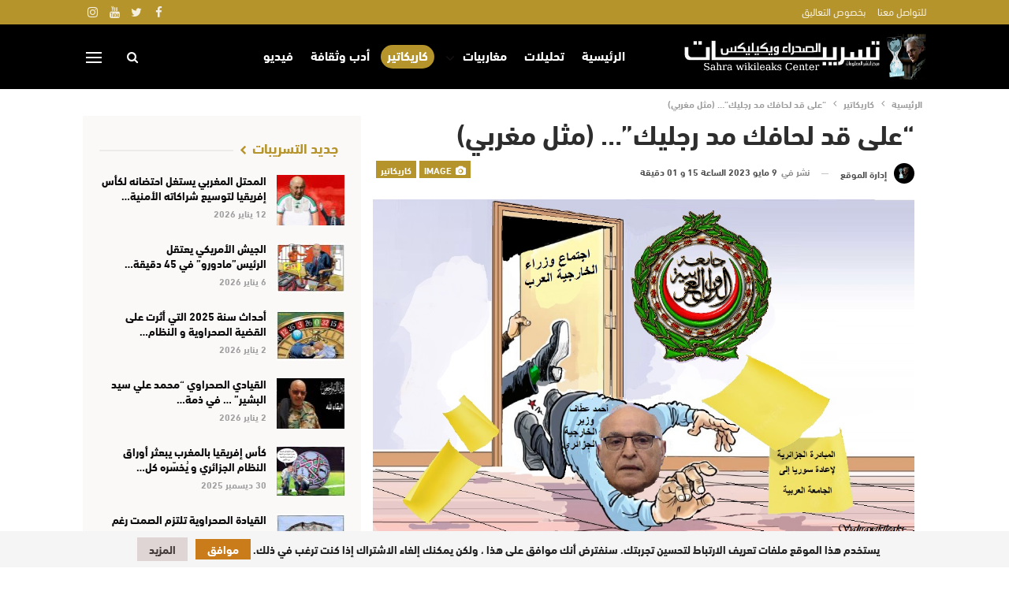

--- FILE ---
content_type: text/html; charset=UTF-8
request_url: https://www.sahrawikileaks.com/%D8%B9%D9%84%D9%89-%D9%82%D8%AF-%D9%84%D8%AD%D8%A7%D9%81%D9%83-%D9%85%D8%AF-%D8%B1%D8%AC%D9%84%D9%8A%D9%83-%D9%85%D8%AB%D9%84-%D9%85%D8%BA%D8%B1%D8%A8%D9%8A/
body_size: 21308
content:
<!DOCTYPE html>
<!--[if IE 8]><html class="ie ie8" dir="rtl" lang="ar"> <![endif]-->
<!--[if IE 9]><html class="ie ie9" dir="rtl" lang="ar"> <![endif]-->
<!--[if gt IE 9]><!--><html dir="rtl" lang="ar"> <head><meta name="generator" content="Wix.com Website Builder" />
<meta charset="UTF-8"><meta http-equiv="X-UA-Compatible" content="IE=edge"><meta name="viewport" content="width=device-width, initial-scale=1.0"><meta name='robots' content='index, follow, max-image-preview:large, max-snippet:-1, max-video-preview:-1' /><style>img:is([sizes="auto" i], [sizes^="auto," i]) { contain-intrinsic-size: 3000px 1500px }</style><title>&quot;على قد لحافك مد رجليك&quot;... (مثل مغربي)</title><meta property="og:image" content="https://www.sahrawikileaks.com/static/uploads/2023/05/attaf.jpg"/><title>&quot;على قد لحافك مد رجليك&quot;... (مثل مغربي)</title><link rel="canonical" href="https://www.sahrawikileaks.com/على-قد-لحافك-مد-رجليك-مثل-مغربي/" /> <script type="application/ld+json" class="yoast-schema-graph">{"@context":"https://schema.org","@graph":[{"@type":"WebPage","@id":"https://www.sahrawikileaks.com/%d8%b9%d9%84%d9%89-%d9%82%d8%af-%d9%84%d8%ad%d8%a7%d9%81%d9%83-%d9%85%d8%af-%d8%b1%d8%ac%d9%84%d9%8a%d9%83-%d9%85%d8%ab%d9%84-%d9%85%d8%ba%d8%b1%d8%a8%d9%8a/","url":"https://www.sahrawikileaks.com/%d8%b9%d9%84%d9%89-%d9%82%d8%af-%d9%84%d8%ad%d8%a7%d9%81%d9%83-%d9%85%d8%af-%d8%b1%d8%ac%d9%84%d9%8a%d9%83-%d9%85%d8%ab%d9%84-%d9%85%d8%ba%d8%b1%d8%a8%d9%8a/","name":"\"على قد لحافك مد رجليك\"... (مثل مغربي)","isPartOf":{"@id":"https://www.sahrawikileaks.com/#website"},"primaryImageOfPage":{"@id":"https://www.sahrawikileaks.com/%d8%b9%d9%84%d9%89-%d9%82%d8%af-%d9%84%d8%ad%d8%a7%d9%81%d9%83-%d9%85%d8%af-%d8%b1%d8%ac%d9%84%d9%8a%d9%83-%d9%85%d8%ab%d9%84-%d9%85%d8%ba%d8%b1%d8%a8%d9%8a/#primaryimage"},"image":{"@id":"https://www.sahrawikileaks.com/%d8%b9%d9%84%d9%89-%d9%82%d8%af-%d9%84%d8%ad%d8%a7%d9%81%d9%83-%d9%85%d8%af-%d8%b1%d8%ac%d9%84%d9%8a%d9%83-%d9%85%d8%ab%d9%84-%d9%85%d8%ba%d8%b1%d8%a8%d9%8a/#primaryimage"},"thumbnailUrl":"https://www.sahrawikileaks.com/static/uploads/2023/05/attaf.jpg","datePublished":"2023-05-09T15:01:08+00:00","dateModified":"2023-05-09T15:02:00+00:00","author":{"@id":"https://www.sahrawikileaks.com/#/schema/person/77994b99c0e51abda6a0567a2c2e18f3"},"inLanguage":"ar","potentialAction":[{"@type":"ReadAction","target":["https://www.sahrawikileaks.com/%d8%b9%d9%84%d9%89-%d9%82%d8%af-%d9%84%d8%ad%d8%a7%d9%81%d9%83-%d9%85%d8%af-%d8%b1%d8%ac%d9%84%d9%8a%d9%83-%d9%85%d8%ab%d9%84-%d9%85%d8%ba%d8%b1%d8%a8%d9%8a/"]}]},{"@type":"ImageObject","inLanguage":"ar","@id":"https://www.sahrawikileaks.com/%d8%b9%d9%84%d9%89-%d9%82%d8%af-%d9%84%d8%ad%d8%a7%d9%81%d9%83-%d9%85%d8%af-%d8%b1%d8%ac%d9%84%d9%8a%d9%83-%d9%85%d8%ab%d9%84-%d9%85%d8%ba%d8%b1%d8%a8%d9%8a/#primaryimage","url":"https://www.sahrawikileaks.com/static/uploads/2023/05/attaf.jpg","contentUrl":"https://www.sahrawikileaks.com/static/uploads/2023/05/attaf.jpg","width":1010,"height":634},{"@type":"WebSite","@id":"https://www.sahrawikileaks.com/#website","url":"https://www.sahrawikileaks.com/","name":"الصحراء ويكيلكس SAHRAWIKILEAKS","description":"تسريبات الصحراء ويكليكس مركز نشر المعلومات","potentialAction":[{"@type":"SearchAction","target":{"@type":"EntryPoint","urlTemplate":"https://www.sahrawikileaks.com/?s={search_term_string}"},"query-input":"required name=search_term_string"}],"inLanguage":"ar"},{"@type":"Person","@id":"https://www.sahrawikileaks.com/#/schema/person/77994b99c0e51abda6a0567a2c2e18f3","name":"إدارة الموقع","image":{"@type":"ImageObject","inLanguage":"ar","@id":"https://www.sahrawikileaks.com/#/schema/person/image/","url":"https://secure.gravatar.com/avatar/2b38db134a18fba9460390deceb2f3b1179f0ba012bc03b47286383a6d529842?s=96&d=mm&r=g","contentUrl":"https://secure.gravatar.com/avatar/2b38db134a18fba9460390deceb2f3b1179f0ba012bc03b47286383a6d529842?s=96&d=mm&r=g","caption":"إدارة الموقع"},"url":"https://www.sahrawikileaks.com/author/adminleaks/"}]}</script> <link rel='stylesheet' id='wp-block-library-rtl-css' href='https://www.sahrawikileaks.com/my_includes/css/dist/block-library/style-rtl.min.css' type='text/css' media='all' /><style id='classic-theme-styles-inline-css' type='text/css'>/*! This file is auto-generated */
.wp-block-button__link{color:#fff;background-color:#32373c;border-radius:9999px;box-shadow:none;text-decoration:none;padding:calc(.667em + 2px) calc(1.333em + 2px);font-size:1.125em}.wp-block-file__button{background:#32373c;color:#fff;text-decoration:none}</style><style id='global-styles-inline-css' type='text/css'>:root{--wp--preset--aspect-ratio--square: 1;--wp--preset--aspect-ratio--4-3: 4/3;--wp--preset--aspect-ratio--3-4: 3/4;--wp--preset--aspect-ratio--3-2: 3/2;--wp--preset--aspect-ratio--2-3: 2/3;--wp--preset--aspect-ratio--16-9: 16/9;--wp--preset--aspect-ratio--9-16: 9/16;--wp--preset--color--black: #000000;--wp--preset--color--cyan-bluish-gray: #abb8c3;--wp--preset--color--white: #ffffff;--wp--preset--color--pale-pink: #f78da7;--wp--preset--color--vivid-red: #cf2e2e;--wp--preset--color--luminous-vivid-orange: #ff6900;--wp--preset--color--luminous-vivid-amber: #fcb900;--wp--preset--color--light-green-cyan: #7bdcb5;--wp--preset--color--vivid-green-cyan: #00d084;--wp--preset--color--pale-cyan-blue: #8ed1fc;--wp--preset--color--vivid-cyan-blue: #0693e3;--wp--preset--color--vivid-purple: #9b51e0;--wp--preset--gradient--vivid-cyan-blue-to-vivid-purple: linear-gradient(135deg,rgba(6,147,227,1) 0%,rgb(155,81,224) 100%);--wp--preset--gradient--light-green-cyan-to-vivid-green-cyan: linear-gradient(135deg,rgb(122,220,180) 0%,rgb(0,208,130) 100%);--wp--preset--gradient--luminous-vivid-amber-to-luminous-vivid-orange: linear-gradient(135deg,rgba(252,185,0,1) 0%,rgba(255,105,0,1) 100%);--wp--preset--gradient--luminous-vivid-orange-to-vivid-red: linear-gradient(135deg,rgba(255,105,0,1) 0%,rgb(207,46,46) 100%);--wp--preset--gradient--very-light-gray-to-cyan-bluish-gray: linear-gradient(135deg,rgb(238,238,238) 0%,rgb(169,184,195) 100%);--wp--preset--gradient--cool-to-warm-spectrum: linear-gradient(135deg,rgb(74,234,220) 0%,rgb(151,120,209) 20%,rgb(207,42,186) 40%,rgb(238,44,130) 60%,rgb(251,105,98) 80%,rgb(254,248,76) 100%);--wp--preset--gradient--blush-light-purple: linear-gradient(135deg,rgb(255,206,236) 0%,rgb(152,150,240) 100%);--wp--preset--gradient--blush-bordeaux: linear-gradient(135deg,rgb(254,205,165) 0%,rgb(254,45,45) 50%,rgb(107,0,62) 100%);--wp--preset--gradient--luminous-dusk: linear-gradient(135deg,rgb(255,203,112) 0%,rgb(199,81,192) 50%,rgb(65,88,208) 100%);--wp--preset--gradient--pale-ocean: linear-gradient(135deg,rgb(255,245,203) 0%,rgb(182,227,212) 50%,rgb(51,167,181) 100%);--wp--preset--gradient--electric-grass: linear-gradient(135deg,rgb(202,248,128) 0%,rgb(113,206,126) 100%);--wp--preset--gradient--midnight: linear-gradient(135deg,rgb(2,3,129) 0%,rgb(40,116,252) 100%);--wp--preset--font-size--small: 13px;--wp--preset--font-size--medium: 20px;--wp--preset--font-size--large: 36px;--wp--preset--font-size--x-large: 42px;--wp--preset--spacing--20: 0.44rem;--wp--preset--spacing--30: 0.67rem;--wp--preset--spacing--40: 1rem;--wp--preset--spacing--50: 1.5rem;--wp--preset--spacing--60: 2.25rem;--wp--preset--spacing--70: 3.38rem;--wp--preset--spacing--80: 5.06rem;--wp--preset--shadow--natural: 6px 6px 9px rgba(0, 0, 0, 0.2);--wp--preset--shadow--deep: 12px 12px 50px rgba(0, 0, 0, 0.4);--wp--preset--shadow--sharp: 6px 6px 0px rgba(0, 0, 0, 0.2);--wp--preset--shadow--outlined: 6px 6px 0px -3px rgba(255, 255, 255, 1), 6px 6px rgba(0, 0, 0, 1);--wp--preset--shadow--crisp: 6px 6px 0px rgba(0, 0, 0, 1);}:where(.is-layout-flex){gap: 0.5em;}:where(.is-layout-grid){gap: 0.5em;}body .is-layout-flex{display: flex;}.is-layout-flex{flex-wrap: wrap;align-items: center;}.is-layout-flex > :is(*, div){margin: 0;}body .is-layout-grid{display: grid;}.is-layout-grid > :is(*, div){margin: 0;}:where(.wp-block-columns.is-layout-flex){gap: 2em;}:where(.wp-block-columns.is-layout-grid){gap: 2em;}:where(.wp-block-post-template.is-layout-flex){gap: 1.25em;}:where(.wp-block-post-template.is-layout-grid){gap: 1.25em;}.has-black-color{color: var(--wp--preset--color--black) !important;}.has-cyan-bluish-gray-color{color: var(--wp--preset--color--cyan-bluish-gray) !important;}.has-white-color{color: var(--wp--preset--color--white) !important;}.has-pale-pink-color{color: var(--wp--preset--color--pale-pink) !important;}.has-vivid-red-color{color: var(--wp--preset--color--vivid-red) !important;}.has-luminous-vivid-orange-color{color: var(--wp--preset--color--luminous-vivid-orange) !important;}.has-luminous-vivid-amber-color{color: var(--wp--preset--color--luminous-vivid-amber) !important;}.has-light-green-cyan-color{color: var(--wp--preset--color--light-green-cyan) !important;}.has-vivid-green-cyan-color{color: var(--wp--preset--color--vivid-green-cyan) !important;}.has-pale-cyan-blue-color{color: var(--wp--preset--color--pale-cyan-blue) !important;}.has-vivid-cyan-blue-color{color: var(--wp--preset--color--vivid-cyan-blue) !important;}.has-vivid-purple-color{color: var(--wp--preset--color--vivid-purple) !important;}.has-black-background-color{background-color: var(--wp--preset--color--black) !important;}.has-cyan-bluish-gray-background-color{background-color: var(--wp--preset--color--cyan-bluish-gray) !important;}.has-white-background-color{background-color: var(--wp--preset--color--white) !important;}.has-pale-pink-background-color{background-color: var(--wp--preset--color--pale-pink) !important;}.has-vivid-red-background-color{background-color: var(--wp--preset--color--vivid-red) !important;}.has-luminous-vivid-orange-background-color{background-color: var(--wp--preset--color--luminous-vivid-orange) !important;}.has-luminous-vivid-amber-background-color{background-color: var(--wp--preset--color--luminous-vivid-amber) !important;}.has-light-green-cyan-background-color{background-color: var(--wp--preset--color--light-green-cyan) !important;}.has-vivid-green-cyan-background-color{background-color: var(--wp--preset--color--vivid-green-cyan) !important;}.has-pale-cyan-blue-background-color{background-color: var(--wp--preset--color--pale-cyan-blue) !important;}.has-vivid-cyan-blue-background-color{background-color: var(--wp--preset--color--vivid-cyan-blue) !important;}.has-vivid-purple-background-color{background-color: var(--wp--preset--color--vivid-purple) !important;}.has-black-border-color{border-color: var(--wp--preset--color--black) !important;}.has-cyan-bluish-gray-border-color{border-color: var(--wp--preset--color--cyan-bluish-gray) !important;}.has-white-border-color{border-color: var(--wp--preset--color--white) !important;}.has-pale-pink-border-color{border-color: var(--wp--preset--color--pale-pink) !important;}.has-vivid-red-border-color{border-color: var(--wp--preset--color--vivid-red) !important;}.has-luminous-vivid-orange-border-color{border-color: var(--wp--preset--color--luminous-vivid-orange) !important;}.has-luminous-vivid-amber-border-color{border-color: var(--wp--preset--color--luminous-vivid-amber) !important;}.has-light-green-cyan-border-color{border-color: var(--wp--preset--color--light-green-cyan) !important;}.has-vivid-green-cyan-border-color{border-color: var(--wp--preset--color--vivid-green-cyan) !important;}.has-pale-cyan-blue-border-color{border-color: var(--wp--preset--color--pale-cyan-blue) !important;}.has-vivid-cyan-blue-border-color{border-color: var(--wp--preset--color--vivid-cyan-blue) !important;}.has-vivid-purple-border-color{border-color: var(--wp--preset--color--vivid-purple) !important;}.has-vivid-cyan-blue-to-vivid-purple-gradient-background{background: var(--wp--preset--gradient--vivid-cyan-blue-to-vivid-purple) !important;}.has-light-green-cyan-to-vivid-green-cyan-gradient-background{background: var(--wp--preset--gradient--light-green-cyan-to-vivid-green-cyan) !important;}.has-luminous-vivid-amber-to-luminous-vivid-orange-gradient-background{background: var(--wp--preset--gradient--luminous-vivid-amber-to-luminous-vivid-orange) !important;}.has-luminous-vivid-orange-to-vivid-red-gradient-background{background: var(--wp--preset--gradient--luminous-vivid-orange-to-vivid-red) !important;}.has-very-light-gray-to-cyan-bluish-gray-gradient-background{background: var(--wp--preset--gradient--very-light-gray-to-cyan-bluish-gray) !important;}.has-cool-to-warm-spectrum-gradient-background{background: var(--wp--preset--gradient--cool-to-warm-spectrum) !important;}.has-blush-light-purple-gradient-background{background: var(--wp--preset--gradient--blush-light-purple) !important;}.has-blush-bordeaux-gradient-background{background: var(--wp--preset--gradient--blush-bordeaux) !important;}.has-luminous-dusk-gradient-background{background: var(--wp--preset--gradient--luminous-dusk) !important;}.has-pale-ocean-gradient-background{background: var(--wp--preset--gradient--pale-ocean) !important;}.has-electric-grass-gradient-background{background: var(--wp--preset--gradient--electric-grass) !important;}.has-midnight-gradient-background{background: var(--wp--preset--gradient--midnight) !important;}.has-small-font-size{font-size: var(--wp--preset--font-size--small) !important;}.has-medium-font-size{font-size: var(--wp--preset--font-size--medium) !important;}.has-large-font-size{font-size: var(--wp--preset--font-size--large) !important;}.has-x-large-font-size{font-size: var(--wp--preset--font-size--x-large) !important;}
:where(.wp-block-post-template.is-layout-flex){gap: 1.25em;}:where(.wp-block-post-template.is-layout-grid){gap: 1.25em;}
:where(.wp-block-columns.is-layout-flex){gap: 2em;}:where(.wp-block-columns.is-layout-grid){gap: 2em;}
:root :where(.wp-block-pullquote){font-size: 1.5em;line-height: 1.6;}</style><link rel='stylesheet' id='mainthemestyle-css' href='https://www.sahrawikileaks.com/static/themes/mythemewebsite-child/cutomstyles-7.css' type='text/css' media='all' /><link rel='stylesheet' id='publisher-child-css' href='https://www.sahrawikileaks.com/static/themes/mythemewebsite-child/style.css' type='text/css' media='all' /><link rel='stylesheet' id='better-framework-main-fonts-css' href='https://fonts.googleapis.com/css?family=Roboto:400,700,500,400italic%7CLato:400&#038;display=swap' type='text/css' media='all' /> <script type="text/javascript" src="https://www.sahrawikileaks.com/my_includes/js/jquery/jquery.min.js" id="jquery-core-js"></script> <script type="text/javascript" src="https://www.sahrawikileaks.com/my_includes/js/jquery/jquery-migrate.min.js" id="jquery-migrate-js"></script> <script type="text/javascript" src="https://www.sahrawikileaks.com/static/themes/mythemewebsite-child/js/wassla.js" id="wasslajs-js"></script> <!--[if lt IE 9]> <script type="text/javascript" src="https://www.sahrawikileaks.com/static/themes/themewassla/includes/libs/better-framework/assets/js/html5shiv.min.js" id="bf-html5shiv-js"></script> <![endif]-->
<!--[if lt IE 9]> <script type="text/javascript" src="https://www.sahrawikileaks.com/static/themes/themewassla/includes/libs/better-framework/assets/js/respond.min.js" id="bf-respond-js"></script> <![endif]--><link rel='shortlink' href='https://www.sahrawikileaks.com/?p=8657' /><meta property="fb:app_id" content="281295018676238"><link rel="shortcut icon" href="https://www.sahrawikileaks.com/static/uploads/2023/03/favicon-16x16-1.png"><link rel="apple-touch-icon" href="https://www.sahrawikileaks.com/static/uploads/2023/03/apple-touch-icon-57x57-1.png"><link rel="apple-touch-icon" sizes="114x114" href="https://www.sahrawikileaks.com/static/uploads/2023/03/apple-touch-icon-114x114-1.png"><link rel="apple-touch-icon" sizes="72x72" href="https://www.sahrawikileaks.com/static/uploads/2023/03/apple-touch-icon-72x72-1.png"><link rel="apple-touch-icon" sizes="144x144" href="https://www.sahrawikileaks.com/static/uploads/2023/03/apple-touch-icon-144x144-1.png"> <script type="application/ld+json">{
    "@context": "http://schema.org/",
    "@type": "Organization",
    "@id": "#organization",
    "logo": {
        "@type": "ImageObject",
        "url": "https://www.sahrawikileaks.com/static/uploads/2023/03/sahrawikileaks.png"
    },
    "url": "https://www.sahrawikileaks.com/",
    "name": "\u0627\u0644\u0635\u062d\u0631\u0627\u0621 \u0648\u064a\u0643\u064a\u0644\u0643\u0633 SAHRAWIKILEAKS",
    "description": "\u062a\u0633\u0631\u064a\u0628\u0627\u062a \u0627\u0644\u0635\u062d\u0631\u0627\u0621 \u0648\u064a\u0643\u0644\u064a\u0643\u0633 \u0645\u0631\u0643\u0632 \u0646\u0634\u0631 \u0627\u0644\u0645\u0639\u0644\u0648\u0645\u0627\u062a"
}</script> <script type="application/ld+json">{
    "@context": "http://schema.org/",
    "@type": "WebSite",
    "name": "\u0627\u0644\u0635\u062d\u0631\u0627\u0621 \u0648\u064a\u0643\u064a\u0644\u0643\u0633 SAHRAWIKILEAKS",
    "alternateName": "\u062a\u0633\u0631\u064a\u0628\u0627\u062a \u0627\u0644\u0635\u062d\u0631\u0627\u0621 \u0648\u064a\u0643\u0644\u064a\u0643\u0633 \u0645\u0631\u0643\u0632 \u0646\u0634\u0631 \u0627\u0644\u0645\u0639\u0644\u0648\u0645\u0627\u062a",
    "url": "https://www.sahrawikileaks.com/"
}</script> <script type="application/ld+json">{
    "@context": "http://schema.org/",
    "@type": "ImageObject",
    "headline": "\"\u0639\u0644\u0649 \u0642\u062f \u0644\u062d\u0627\u0641\u0643 \u0645\u062f \u0631\u062c\u0644\u064a\u0643\"... (\u0645\u062b\u0644 \u0645\u063a\u0631\u0628\u064a)",
    "description": " \u0634\u0627\u0647\u062f :&#8220;\u0639\u0644\u0649 \u0642\u062f \u0644\u062d\u0627\u0641\u0643 \u0645\u062f \u0631\u062c\u0644\u064a\u0643&#8221;&#8230; (\u0645\u062b\u0644 \u0645\u063a\u0631\u0628\u064a)",
    "datePublished": "2023-05-09",
    "dateModified": "2023-05-09",
    "author": {
        "@type": "Person",
        "@id": "#person-",
        "name": "\u0625\u062f\u0627\u0631\u0629 \u0627\u0644\u0645\u0648\u0642\u0639"
    },
    "image": "https://www.sahrawikileaks.com/static/uploads/2023/05/attaf.jpg",
    "interactionStatistic": [
        {
            "@type": "InteractionCounter",
            "interactionType": "http://schema.org/CommentAction",
            "userInteractionCount": 0
        }
    ],
    "publisher": {
        "@id": "#organization"
    },
    "mainEntityOfPage": "https://www.sahrawikileaks.com/%d8%b9%d9%84%d9%89-%d9%82%d8%af-%d9%84%d8%ad%d8%a7%d9%81%d9%83-%d9%85%d8%af-%d8%b1%d8%ac%d9%84%d9%8a%d9%83-%d9%85%d8%ab%d9%84-%d9%85%d8%ba%d8%b1%d8%a8%d9%8a/"
}</script> <link rel='stylesheet' id='bf-minifed-css-1' href='https://www.sahrawikileaks.com/static/bs-booster-cache/5495957d035e9e45e5f6eb6bc153bab3.css' type='text/css' media='all' /><link rel='stylesheet' id='7.11.0-1767614567' href='https://www.sahrawikileaks.com/static/bs-booster-cache/2e237779de67b2fd7ed1795079c52bce.css' type='text/css' media='all' />
<noscript><style>.wpb_animate_when_almost_visible { opacity: 1; }</style></noscript><link rel="apple-touch-icon" sizes="180x180" href="/favicons/apple-touch-icon.png"><link rel="icon" type="image/png" sizes="32x32" href="/favicons/favicon-32x32.png"><link rel="icon" type="image/png" sizes="194x194" href="/favicons/favicon-194x194.png"><link rel="icon" type="image/png" sizes="192x192" href="/favicons/android-chrome-192x192.png"><link rel="icon" type="image/png" sizes="16x16" href="/favicons/favicon-16x16.png"><link rel="manifest" href="/site.webmanifest"><link rel="mask-icon" href="/favicons/safari-pinned-tab.svg" color="#000000"><meta name="msapplication-TileColor" content="#000000"><meta name="msapplication-TileImage" content="/favicons/mstile-144x144.png"><meta name="theme-color" content="#000000"></head><body class="rtl wp-singular post-template-default single single-post postid-8657 single-format-image wp-theme-themewassla wp-child-theme-mythemewebsite-child bs-theme bs-publisher bs-publisher-life-mag active-light-box close-rh page-layout-2-col page-layout-2-col-right boxed active-sticky-sidebar main-menu-sticky-smart main-menu-out-full-width single-prim-cat-48 single-cat-48  wpb-js-composer js-comp-ver-6.7.0 vc_responsive bs-ll-d" dir="rtl"><div class="off-canvas-overlay"></div><div class="off-canvas-container left skin-white"><div class="off-canvas-inner">
<span class="canvas-close"><i></i></span><div class="off-canvas-header"><div class="logo"><a href="https://www.sahrawikileaks.com/">
<img src="https://www.sahrawikileaks.com/static/uploads/2023/03/sahrawikileaks.png"
alt="Sahra Wikileaks Center">
</a></div><div class="site-name">Sahra Wikileaks Center</div><div class="site-description">الصحراء ويكليكس يعمل على النهوض بالفعل الحقوقي بالمنطقة وذلك بإزالة كل شائبة عنه</div></div><nav class="off-canvas-menu"><ul class="menu bsm-pure clearfix"><li id="menu-item-1226" class="menu-item menu-item-type-post_type menu-item-object-page menu-item-home better-anim-fade menu-item-1226"><a href="https://www.sahrawikileaks.com/">الرئيسية</a></li><li id="menu-item-503" class="menu-item menu-item-type-taxonomy menu-item-object-category menu-term-45 better-anim-fade menu-item-503"><a href="https://www.sahrawikileaks.com/category/%d8%aa%d8%ad%d9%84%d9%8a%d9%84%d8%a7%d8%aa/">تحليلات</a></li><li id="menu-item-7723" class="menu-item menu-item-type-taxonomy menu-item-object-category menu-item-has-children menu-term-47 better-anim-fade menu-item-7723"><a href="https://www.sahrawikileaks.com/category/%d9%85%d8%ba%d8%a7%d8%b1%d8%a8%d9%8a%d8%a7%d8%aa/">مغاربيات</a><ul class="sub-menu"><li id="menu-item-7724" class="menu-item menu-item-type-taxonomy menu-item-object-category menu-term-100 better-anim-fade menu-item-7724"><a href="https://www.sahrawikileaks.com/category/%d9%85%d8%ba%d8%a7%d8%b1%d8%a8%d9%8a%d8%a7%d8%aa/%d9%85%d8%ae%d9%8a%d9%85%d8%a7%d8%aa-%d8%aa%d9%86%d8%af%d9%88%d9%81/">مخيمات تندوف</a></li><li id="menu-item-7725" class="menu-item menu-item-type-taxonomy menu-item-object-category menu-term-101 better-anim-fade menu-item-7725"><a href="https://www.sahrawikileaks.com/category/%d9%85%d8%ba%d8%a7%d8%b1%d8%a8%d9%8a%d8%a7%d8%aa/%d8%a7%d9%84%d8%ac%d8%b2%d8%a7%d8%a6%d8%b1/">الجزائر</a></li><li id="menu-item-7734" class="menu-item menu-item-type-taxonomy menu-item-object-category menu-term-104 better-anim-fade menu-item-7734"><a href="https://www.sahrawikileaks.com/category/%d9%85%d8%ba%d8%a7%d8%b1%d8%a8%d9%8a%d8%a7%d8%aa/%d8%a7%d9%84%d9%85%d8%ba%d8%b1%d8%a8/">المغرب</a></li><li id="menu-item-7726" class="menu-item menu-item-type-taxonomy menu-item-object-category menu-term-102 better-anim-fade menu-item-7726"><a href="https://www.sahrawikileaks.com/category/%d9%85%d8%ba%d8%a7%d8%b1%d8%a8%d9%8a%d8%a7%d8%aa/%d9%85%d9%88%d8%b1%d9%8a%d8%aa%d8%a7%d9%86%d9%8a%d8%a7/">موريتانيا</a></li></ul></li><li id="menu-item-506" class="menu-item menu-item-type-taxonomy menu-item-object-category current-post-ancestor current-menu-parent current-post-parent menu-term-48 better-anim-fade menu-item-506"><a href="https://www.sahrawikileaks.com/category/%d9%83%d8%a7%d8%b1%d9%8a%d9%83%d8%a7%d8%aa%d9%8a%d8%b1/">كاريكاتير</a></li><li id="menu-item-7727" class="menu-item menu-item-type-taxonomy menu-item-object-category menu-term-103 better-anim-fade menu-item-7727"><a href="https://www.sahrawikileaks.com/category/%d8%a3%d8%af%d8%a8-%d9%88%d8%ab%d9%82%d8%a7%d9%81%d8%a9/">أدب وثقافة</a></li><li id="menu-item-1565" class="menu-item menu-item-type-taxonomy menu-item-object-category menu-term-85 better-anim-fade menu-item-1565"><a href="https://www.sahrawikileaks.com/category/%d9%81%d9%8a%d8%af%d9%8a%d9%88/">فيديو</a></li></ul></nav></div></div><header id="header" class="site-header header-style-8 full-width" itemscope="itemscope" itemtype="https://schema.org/WPHeader"><section class="topbar topbar-style-1 hidden-xs hidden-xs"><div class="content-wrap"><div class="container"><div class="topbar-inner clearfix"><div class="section-links"><div  class="  better-studio-shortcode bsc-clearfix better-social-counter style-button not-colored in-4-col"><ul class="social-list bsc-clearfix"><li class="social-item facebook"><a href = "https://www.facebook.com/Saharawikileaks" target = "_blank" > <i class="item-icon  fa fa-facebook" ></i><span class="item-title" > Likes </span> </a></li><li class="social-item twitter"><a href = "https://twitter.com/Saharawikileaks" target = "_blank" > <i class="item-icon  fa fa-twitter" ></i><span class="item-title" > Followers </span> </a></li><li class="social-item youtube"><a href = "https://youtube.com/channel/UCZmncSMjyefenSJL-zME4dQ" target = "_blank" > <i class="item-icon  fa fa-youtube" ></i><span class="item-title" > Subscribers </span> </a></li><li class="social-item instagram"><a href = "https://instagram.com/Saharawikileaks" target = "_blank" > <i class="item-icon  fa fa-instagram" ></i><span class="item-title" > Followers </span> </a></li></ul></div></div><div class="section-menu"><div id="menu-top" class="menu top-menu-wrapper" role="navigation" itemscope="itemscope" itemtype="https://schema.org/SiteNavigationElement"><nav class="top-menu-container"><ul id="top-navigation" class="top-menu menu clearfix bsm-pure"><li id="menu-item-942" class="menu-item menu-item-type-post_type menu-item-object-page better-anim-fade menu-item-942"><a href="https://www.sahrawikileaks.com/contact/">للتواصل معنا</a></li><li id="menu-item-1070" class="menu-item menu-item-type-post_type menu-item-object-page better-anim-fade menu-item-1070"><a href="https://www.sahrawikileaks.com/team/">بخصوص التعاليق</a></li></ul></nav></div></div></div></div></div></section><div class="content-wrap"><div class="container"><div class="header-inner clearfix"><div id="site-branding" class="site-branding"><p  id="site-title" class="logo h1 img-logo">
<a href="https://www.sahrawikileaks.com/" itemprop="url" rel="home">
<img id="site-logo" src="https://www.sahrawikileaks.com/static/uploads/2023/03/sahrawikileaks.png"
alt="demo1"  /><span class="site-title">demo1 - تسريبات الصحراء ويكليكس مركز نشر المعلومات</span>
</a></p></div><nav id="menu-main" class="menu main-menu-container  show-search-item show-off-canvas menu-actions-btn-width-2" role="navigation" itemscope="itemscope" itemtype="https://schema.org/SiteNavigationElement"><div class="menu-action-buttons width-2"><div class="off-canvas-menu-icon-container off-icon-left"><div class="off-canvas-menu-icon"><div class="off-canvas-menu-icon-el"></div></div></div><div class="search-container close">
<span class="search-handler"><i class="fa fa-search"></i></span><div class="search-box clearfix"><form role="search" method="get" class="search-form clearfix" action="https://www.sahrawikileaks.com">
<input type="search" class="search-field"
placeholder="البحث..."
value="" name="s"
title="البحث عن:"
autocomplete="off">
<input type="submit" class="search-submit" value="البحث"></form></div></div></div><ul id="main-navigation" class="main-menu menu bsm-pure clearfix"><li class="menu-item menu-item-type-post_type menu-item-object-page menu-item-home better-anim-fade menu-item-1226"><a href="https://www.sahrawikileaks.com/">الرئيسية</a></li><li class="menu-item menu-item-type-taxonomy menu-item-object-category menu-term-45 better-anim-fade menu-item-503"><a href="https://www.sahrawikileaks.com/category/%d8%aa%d8%ad%d9%84%d9%8a%d9%84%d8%a7%d8%aa/">تحليلات</a></li><li class="menu-item menu-item-type-taxonomy menu-item-object-category menu-item-has-children menu-term-47 better-anim-fade menu-item-7723"><a href="https://www.sahrawikileaks.com/category/%d9%85%d8%ba%d8%a7%d8%b1%d8%a8%d9%8a%d8%a7%d8%aa/">مغاربيات</a><ul class="sub-menu"><li class="menu-item menu-item-type-taxonomy menu-item-object-category menu-term-100 better-anim-fade menu-item-7724"><a href="https://www.sahrawikileaks.com/category/%d9%85%d8%ba%d8%a7%d8%b1%d8%a8%d9%8a%d8%a7%d8%aa/%d9%85%d8%ae%d9%8a%d9%85%d8%a7%d8%aa-%d8%aa%d9%86%d8%af%d9%88%d9%81/">مخيمات تندوف</a></li><li class="menu-item menu-item-type-taxonomy menu-item-object-category menu-term-101 better-anim-fade menu-item-7725"><a href="https://www.sahrawikileaks.com/category/%d9%85%d8%ba%d8%a7%d8%b1%d8%a8%d9%8a%d8%a7%d8%aa/%d8%a7%d9%84%d8%ac%d8%b2%d8%a7%d8%a6%d8%b1/">الجزائر</a></li><li class="menu-item menu-item-type-taxonomy menu-item-object-category menu-term-104 better-anim-fade menu-item-7734"><a href="https://www.sahrawikileaks.com/category/%d9%85%d8%ba%d8%a7%d8%b1%d8%a8%d9%8a%d8%a7%d8%aa/%d8%a7%d9%84%d9%85%d8%ba%d8%b1%d8%a8/">المغرب</a></li><li class="menu-item menu-item-type-taxonomy menu-item-object-category menu-term-102 better-anim-fade menu-item-7726"><a href="https://www.sahrawikileaks.com/category/%d9%85%d8%ba%d8%a7%d8%b1%d8%a8%d9%8a%d8%a7%d8%aa/%d9%85%d9%88%d8%b1%d9%8a%d8%aa%d8%a7%d9%86%d9%8a%d8%a7/">موريتانيا</a></li></ul></li><li class="menu-item menu-item-type-taxonomy menu-item-object-category current-post-ancestor current-menu-parent current-post-parent menu-term-48 better-anim-fade menu-item-506"><a href="https://www.sahrawikileaks.com/category/%d9%83%d8%a7%d8%b1%d9%8a%d9%83%d8%a7%d8%aa%d9%8a%d8%b1/">كاريكاتير</a></li><li class="menu-item menu-item-type-taxonomy menu-item-object-category menu-term-103 better-anim-fade menu-item-7727"><a href="https://www.sahrawikileaks.com/category/%d8%a3%d8%af%d8%a8-%d9%88%d8%ab%d9%82%d8%a7%d9%81%d8%a9/">أدب وثقافة</a></li><li class="menu-item menu-item-type-taxonomy menu-item-object-category menu-term-85 better-anim-fade menu-item-1565"><a href="https://www.sahrawikileaks.com/category/%d9%81%d9%8a%d8%af%d9%8a%d9%88/">فيديو</a></li></ul></nav></div></div></div></header><div class="rh-header clearfix light deferred-block-exclude"><div class="rh-container clearfix"><div class="menu-container close">
<span class="menu-handler"><span class="lines"></span></span></div><div class="logo-container rh-img-logo">
<a href="https://www.sahrawikileaks.com/" itemprop="url" rel="home">
<img src="https://www.sahrawikileaks.com/static/uploads/2023/03/sahrawikileaks.png"
alt="الصحراء ويكيلكس SAHRAWIKILEAKS"  />				</a></div><div class="menu-container search">
<span class="search-handler"><i onclick="javascript:displaythesearchbox();"  class="bf-icon  fa fa-search"></i></span></div></div></div><div id="searchmobile" style="display:none;" ><form role="search" method="get" class="search-form" action="https://www.sahrawikileaks.com">
<input type="search" class="search-field"
placeholder="البحث..."
value="" name="s"
title="البحث عن:"
autocomplete="off">
<span class="hidethesearchbox" onclick="javascript:hidethesearchbox();"  >✕</span></form></div> <script>function hidethesearchbox()
	{
		 document.getElementById("searchmobile").style.display="none";
		
	}
	
	function displaythesearchbox()
	{
		 document.getElementById("searchmobile").style.display="block";
		
	}</script> <div class="main-wrap content-main-wrap"><div  class="mobileads" style="margin-top:10px;" ></div><nav role="navigation" aria-label="Breadcrumbs" class="bf-breadcrumb clearfix bc-top-style"><div class="container bf-breadcrumb-container"><ul class="bf-breadcrumb-items" itemscope itemtype="http://schema.org/BreadcrumbList"><meta name="numberOfItems" content="3" /><meta name="itemListOrder" content="Ascending" /><li itemprop="itemListElement" itemscope itemtype="http://schema.org/ListItem" class="bf-breadcrumb-item bf-breadcrumb-begin"><a itemprop="item" href="https://www.sahrawikileaks.com" rel="home"><span itemprop="name">الرئيسية</span></a><meta itemprop="position" content="1" /></li><li itemprop="itemListElement" itemscope itemtype="http://schema.org/ListItem" class="bf-breadcrumb-item"><a itemprop="item" href="https://www.sahrawikileaks.com/category/%d9%83%d8%a7%d8%b1%d9%8a%d9%83%d8%a7%d8%aa%d9%8a%d8%b1/" ><span itemprop="name">كاريكاتير</span></a><meta itemprop="position" content="2" /></li><li itemprop="itemListElement" itemscope itemtype="http://schema.org/ListItem" class="bf-breadcrumb-item bf-breadcrumb-end"><span itemprop="name">&#8220;على قد لحافك مد رجليك&#8221;&#8230; (مثل مغربي)</span><meta itemprop="item" content="https://www.sahrawikileaks.com/%d8%b9%d9%84%d9%89-%d9%82%d8%af-%d9%84%d8%ad%d8%a7%d9%81%d9%83-%d9%85%d8%af-%d8%b1%d8%ac%d9%84%d9%8a%d9%83-%d9%85%d8%ab%d9%84-%d9%85%d8%ba%d8%b1%d8%a8%d9%8a/"/><meta itemprop="position" content="3" /></li></ul></div></nav><div class="bs-sks bs-sks-type-2 bs-sks-p bs-sks-sticky"><div class="bs-sksin1"><div class="bs-sksin2"><div class="bs-sksin3"><div class="bs-sks-path"><div class="bs-sks-path-boxed"><div class="bs-sksitem bs-sksiteml"><div class="kqe kqe-leftskyscraper kqe-loc-skyscraper_left kqe-align-center kqe-column-1 no-bg-box-model"></div></div><div class="bs-sksitem bs-sksitemr"><div class="kqe kqe-leftskyscraper kqe-loc-skyscraper_right kqe-align-center kqe-column-1 no-bg-box-model"></div></div></div></div></div></div></div></div><div class="content-wrap"><main id="content" class="content-container"><div class="container layout-2-col layout-2-col-1 layout-right-sidebar layout-bc-before post-template-1"><div class="row main-section"><div class="col-sm-8 content-column"><div class="single-container"><article id="post-8657" class="post-8657 post type-post status-publish format-image has-post-thumbnail  category-48 tag-_- tag-_ post_format-post-format-image single-post-content has-thumbnail"><div class="post-header post-tp-1-header"><h1 class="single-post-title">
<span class="post-title" itemprop="headline">&#8220;على قد لحافك مد رجليك&#8221;&#8230; (مثل مغربي)</span></h1><div class="post-meta-wrap clearfix"><div class="term-badges "><span class="format-badge format-image"><a href="https://www.sahrawikileaks.com/type/image/"><i class="fa fa-camera"></i> Image</a></span><span class="term-badge term-48"><a href="https://www.sahrawikileaks.com/category/%d9%83%d8%a7%d8%b1%d9%8a%d9%83%d8%a7%d8%aa%d9%8a%d8%b1/">كاريكاتير</a></span></div><div class="post-meta single-post-meta">
<a href="https://www.sahrawikileaks.com/author/adminleaks/"
title="تصفح كاتب المقالات"
class="post-author-a post-author-avatar">
<img alt='' src='https://www.sahrawikileaks.com/static/uploads/2023/03/apple-touch-icon-144x144-1.png' class='avatar avatar-26 photo avatar-default' height='26' width='26' /><span class="post-author-name"><b>إدارة الموقع</b></span>		</a>
<span class="time"><time class="post-published updated"
datetime="2023-05-09T15:01:08+01:00"> نشر في <b>9 مايو 2023 الساعة  15 و 01 دقيقة</b></time></span></div></div><div class="single-featured">
<a class="post-thumbnail open-lightbox" href="https://www.sahrawikileaks.com/static/uploads/2023/05/attaf.jpg"><img  src="https://www.sahrawikileaks.com/static/uploads/2023/05/attaf.jpg" width="1010" height="634" alt="">						</a></div></div><div class="entry-content clearfix single-post-content"><div class="kqe kqe-post-top kqe-float-right kqe-align-right kqe-column-1 no-bg-box-model"></div><div class="kqe kqe-post-bottom kqe-float-center kqe-align-center kqe-column-1 no-bg-box-model"></div><div class="website-share-social" style="clear: both;display:none;" ><div id="atstbx" class="share-nlconk-element shareblocks showsharing bqjs"   role="region"><div class="block-share-btn-elements"><a role="button" tabindex="0" class="bts-icon-wrapper bts-share-btn bts-svc-facebook" href="https://www.facebook.com/sharer/sharer.php?u=https://www.sahrawikileaks.com/media/8657.html" target="_blank" style="background-color: rgb(59, 89, 152); border-radius: 8px;"><span class="at4-visually-hidden">مشاركة بفايسبوك</span><span class="bts-icon-wrapper" style="line-height: 12px; height: 32px; width: 32px;"><svg xmlns="http://www.w3.org/2000/svg" xmlns:xlink="http://www.w3.org/1999/xlink" viewBox="0 0 32 32" version="1.1" role="img" aria-labelledby="bts-svg-facebook-6" class="bts-icon bts-icon-facebook" style="fill: rgb(255, 255, 255); width: 32px; height: 32px;"><title id="bts-svg-facebook-6">Facebook</title><g><path d="M22 5.16c-.406-.054-1.806-.16-3.43-.16-3.4 0-5.733 1.825-5.733 5.17v2.882H9v3.913h3.837V27h4.604V16.965h3.823l.587-3.913h-4.41v-2.5c0-1.123.347-1.903 2.198-1.903H22V5.16z" fill-rule="evenodd"></path></g></svg></span><span class="bts-label" style="font-size: 11.4px; line-height: 32px; height: 32px; color: rgb(255, 255, 255);">Facebook</span></a><a role="button" href="https://twitter.com/intent/tweet?url=https://www.sahrawikileaks.com/media/8657.html" target="_blank"  tabindex="0" class="bts-icon-wrapper bts-share-btn bts-svc-twitter" style="background-color: rgb(29, 161, 242); border-radius: 8px;"><span class="at4-visually-hidden">مشاركة بتويتر</span><span class="bts-icon-wrapper" style="line-height: 12px; height: 32px; width: 32px;"><svg xmlns="http://www.w3.org/2000/svg" xmlns:xlink="http://www.w3.org/1999/xlink" viewBox="0 0 32 32" version="1.1" role="img" aria-labelledby="bts-svg-twitter-7" class="bts-icon bts-icon-twitter" style="fill: rgb(255, 255, 255); width: 32px; height: 32px;"><title id="bts-svg-twitter-7">Twitter</title><g><path d="M27.996 10.116c-.81.36-1.68.602-2.592.71a4.526 4.526 0 0 0 1.984-2.496 9.037 9.037 0 0 1-2.866 1.095 4.513 4.513 0 0 0-7.69 4.116 12.81 12.81 0 0 1-9.3-4.715 4.49 4.49 0 0 0-.612 2.27 4.51 4.51 0 0 0 2.008 3.755 4.495 4.495 0 0 1-2.044-.564v.057a4.515 4.515 0 0 0 3.62 4.425 4.52 4.52 0 0 1-2.04.077 4.517 4.517 0 0 0 4.217 3.134 9.055 9.055 0 0 1-5.604 1.93A9.18 9.18 0 0 1 6 23.85a12.773 12.773 0 0 0 6.918 2.027c8.3 0 12.84-6.876 12.84-12.84 0-.195-.005-.39-.014-.583a9.172 9.172 0 0 0 2.252-2.336" fill-rule="evenodd"></path></g></svg></span><span class="bts-label" style="font-size: 11.4px; line-height: 32px; height: 32px; color: rgb(255, 255, 255);">Twitter</span></a>
<a role="button"  href="https://api.whatsapp.com/send?text=https://www.sahrawikileaks.com/media/8657.html" target="_blank"  tabindex="0" class="bts-icon-wrapper bts-share-btn bts-svc-whatsapp" style="background-color: rgb(77, 194, 71); border-radius: 8px;"><span class="at4-visually-hidden">مشاركة بواتساب</span><span class="bts-icon-wrapper" style="line-height: 12px; height: 32px; width: 32px;"><svg xmlns="http://www.w3.org/2000/svg" xmlns:xlink="http://www.w3.org/1999/xlink" viewBox="0 0 32 32" version="1.1" role="img" aria-labelledby="bts-svg-whatsapp-9" class="bts-icon bts-icon-whatsapp" style="fill: rgb(255, 255, 255); width: 32px; height: 32px;"><title id="bts-svg-whatsapp-9">WhatsApp</title><g><path d="M19.11 17.205c-.372 0-1.088 1.39-1.518 1.39a.63.63 0 0 1-.315-.1c-.802-.402-1.504-.817-2.163-1.447-.545-.516-1.146-1.29-1.46-1.963a.426.426 0 0 1-.073-.215c0-.33.99-.945.99-1.49 0-.143-.73-2.09-.832-2.335-.143-.372-.214-.487-.6-.487-.187 0-.36-.043-.53-.043-.302 0-.53.115-.746.315-.688.645-1.032 1.318-1.06 2.264v.114c-.015.99.472 1.977 1.017 2.78 1.23 1.82 2.506 3.41 4.554 4.34.616.287 2.035.888 2.722.888.817 0 2.15-.515 2.478-1.318.13-.33.244-.73.244-1.088 0-.058 0-.144-.03-.215-.1-.172-2.434-1.39-2.678-1.39zm-2.908 7.593c-1.747 0-3.48-.53-4.942-1.49L7.793 24.41l1.132-3.337a8.955 8.955 0 0 1-1.72-5.272c0-4.955 4.04-8.995 8.997-8.995S25.2 10.845 25.2 15.8c0 4.958-4.04 8.998-8.998 8.998zm0-19.798c-5.96 0-10.8 4.842-10.8 10.8 0 1.964.53 3.898 1.546 5.574L5 27.176l5.974-1.92a10.807 10.807 0 0 0 16.03-9.455c0-5.958-4.842-10.8-10.802-10.8z" fill-rule="evenodd"></path></g></svg></span><span class="bts-label" style="font-size: 11.4px; line-height: 32px; height: 32px; color: rgb(255, 255, 255);">WhatsApp</span></a>
<a role="button" target="_blank" href="/cdn-cgi/l/email-protection#[base64]" tabindex="0" class="bts-icon-wrapper bts-share-btn at-svc-email" style="background-color: rgb(132, 132, 132); border-radius: 8px;"><span class="at4-visually-hidden">Share to ارسال ايميل</span><span class="bts-icon-wrapper" style="line-height: 12px; height: 32px; width: 32px;"><svg xmlns="http://www.w3.org/2000/svg" xmlns:xlink="http://www.w3.org/1999/xlink" viewBox="0 0 32 32" version="1.1" role="img" aria-labelledby="at-svg-email-8" class="bts-icon bts-icon-email" style="fill: rgb(255, 255, 255); width: 32px; height: 32px;"><title id="at-svg-email-8">Email</title><g><g fill-rule="evenodd"></g><path d="M27 22.757c0 1.24-.988 2.243-2.19 2.243H7.19C5.98 25 5 23.994 5 22.757V13.67c0-.556.39-.773.855-.496l8.78 5.238c.782.467 1.95.467 2.73 0l8.78-5.238c.472-.28.855-.063.855.495v9.087z"></path><path d="M27 9.243C27 8.006 26.02 7 24.81 7H7.19C5.988 7 5 8.004 5 9.243v.465c0 .554.385 1.232.857 1.514l9.61 5.733c.267.16.8.16 1.067 0l9.61-5.733c.473-.283.856-.96.856-1.514v-.465z"></path></g></svg></span><span class="bts-label" style="font-size: 11.4px; line-height: 32px; height: 32px; color: rgb(255, 255, 255);">Email</span></a>
<a role="button"  href="https://www.linkedin.com/shareArticle?mini=true&url=https://www.sahrawikileaks.com/media/8657.html&title=&#8220;على قد لحافك مد رجليك&#8221;&#8230; (مثل مغربي)&summary=&source=" target="_blank"   tabindex="0" class="bts-icon-wrapper bts-share-btn bts-svc-linkedin" style="background-color: rgb(0, 119, 181); border-radius: 8px;"><span class="at4-visually-hidden">مشاركة بلينكدان</span><span class="bts-icon-wrapper" style="line-height: 12px; height: 32px; width: 32px;"><svg xmlns="http://www.w3.org/2000/svg" xmlns:xlink="http://www.w3.org/1999/xlink" viewBox="0 0 32 32" version="1.1" role="img" aria-labelledby="bts-svg-linkedin-10" class="bts-icon bts-icon-linkedin" style="fill: rgb(255, 255, 255); width: 32px; height: 32px;"><title id="bts-svg-linkedin-10">LinkedIn</title><g><path d="M26 25.963h-4.185v-6.55c0-1.56-.027-3.57-2.175-3.57-2.18 0-2.51 1.7-2.51 3.46v6.66h-4.182V12.495h4.012v1.84h.058c.558-1.058 1.924-2.174 3.96-2.174 4.24 0 5.022 2.79 5.022 6.417v7.386zM8.23 10.655a2.426 2.426 0 0 1 0-4.855 2.427 2.427 0 0 1 0 4.855zm-2.098 1.84h4.19v13.468h-4.19V12.495z" fill-rule="evenodd"></path></g></svg></span><span class="bts-label" style="font-size: 11.4px; line-height: 32px; height: 32px; color: rgb(255, 255, 255);">LinkedIn</span></a><a role="button"  target="_blank" href="https://www.facebook.com/dialog/send?link=https://www.sahrawikileaks.com/media/8657.html&app_id=635432549892993&redirect_uri=https://www.sahrawikileaks.com/media/8657.html" tabindex="0" class="bts-icon-wrapper bts-share-btn at-svc-messenger" style="background-color: rgb(0, 132, 255); border-radius: 8px;"><span class="at4-visually-hidden">مشاركة بمسنجر</span><span class="bts-icon-wrapper" style="line-height: 12px; height: 32px; width: 32px;"><svg xmlns="http://www.w3.org/2000/svg" xmlns:xlink="http://www.w3.org/1999/xlink" viewBox="0 0 32 32" version="1.1" role="img" aria-labelledby="at-svg-messenger-12" class="bts-icon bts-icon-messenger" style="fill: rgb(255, 255, 255); width: 32px; height: 32px;"><title id="at-svg-messenger-12">Messenger</title><g><path d="M16 6C9.925 6 5 10.56 5 16.185c0 3.205 1.6 6.065 4.1 7.932V28l3.745-2.056c1 .277 2.058.426 3.155.426 6.075 0 11-4.56 11-10.185C27 10.56 22.075 6 16 6zm1.093 13.716l-2.8-2.988-5.467 2.988 6.013-6.383 2.868 2.988 5.398-2.987-6.013 6.383z" fill-rule="evenodd"></path></g></svg></span><span class="bts-label" style="font-size: 11.4px; line-height: 32px; height: 32px; color: rgb(255, 255, 255);">Messenger</span></a>
<a role="button" onclick="printDiv('post-8657')"  tabindex="0" class="bts-icon-wrapper bts-share-btn at-svc-email" style="background-color: rgb(132, 132, 132); border-radius: 8px;"><span class="at4-visually-hidden">طباعة</span><span class="bts-icon-wrapper" style="line-height: 32px; height: 32px; width: 32px;"><svg xmlns="http://www.w3.org/2000/svg" xmlns:xlink="http://www.w3.org/1999/xlink" viewBox="0 0 32 32" version="1.1" role="img" aria-labelledby="at-svg-print-22" class="bts-icon bts-icon-print" style="fill: rgb(255, 255, 255); width: 20px; height: 20px;"><title id="at-svg-print-22">Print</title><g><path d="M24.67 10.62h-2.86V7.49H10.82v3.12H7.95c-.5 0-.9.4-.9.9v7.66h3.77v1.31L15 24.66h6.81v-5.44h3.77v-7.7c-.01-.5-.41-.9-.91-.9zM11.88 8.56h8.86v2.06h-8.86V8.56zm10.98 9.18h-1.05v-2.1h-1.06v7.96H16.4c-1.58 0-.82-3.74-.82-3.74s-3.65.89-3.69-.78v-3.43h-1.06v2.06H9.77v-3.58h13.09v3.61zm.75-4.91c-.4 0-.72-.32-.72-.72s.32-.72.72-.72c.4 0 .72.32.72.72s-.32.72-.72.72zm-4.12 2.96h-6.1v1.06h6.1v-1.06zm-6.11 3.15h6.1v-1.06h-6.1v1.06z"></path></g></svg></span><span class="bts-label" style="font-size: 11.4px; line-height: 32px; height: 32px; color: rgb(255, 255, 255);">طباعة</span></a></div></div>
<br/><div class="afterpost_content"><div class="bs-irp center bs-irp-thumbnail-1-full"><div class="bs-irp-heading"> 							<span class="h-text related-posts-heading">رابط المشاركة : </span></div></div> 						<input value="https://www.sahrawikileaks.com/media/8657.html" type="text" onclick="select()" style="text-align:left;" class="copylink"></div></div> <script data-cfasync="false" src="/cdn-cgi/scripts/5c5dd728/cloudflare-static/email-decode.min.js"></script><script>function printDiv(divName) {
					 var printContents = document.getElementById(divName).innerHTML;
					 var originalContents = document.body.innerHTML;
					 document.body.innerHTML = printContents;
					 window.print();
					 document.body.innerHTML = originalContents;
				}</script> </div><div class="entry-terms post-tags clearfix style-2">
<span class="terms-label"><i class="fa fa-tags"></i></span>
<a href="https://www.sahrawikileaks.com/tag/%d8%a7%d9%84%d8%a7%d8%ad%d8%aa%d9%84%d8%a7%d9%84_-%d8%a7%d9%84%d9%85%d8%ba%d8%b1%d8%a8%d9%8a/" rel="tag">#الاحتلال_ المغربي</a><a href="https://www.sahrawikileaks.com/tag/%d8%a7%d9%84%d9%85%d9%86%d8%aa%d8%ae%d8%a8_%d8%a7%d9%84%d9%85%d8%ba%d8%b1%d8%a8%d9%8a/" rel="tag">#المنتخب_المغربي</a><a href="https://www.sahrawikileaks.com/tag/%d9%8a%d8%a7_%d8%b9%d9%84%d9%8a/" rel="tag">#يا_علي</a></div></article><section class="post-author clearfix">
<a href="https://www.sahrawikileaks.com/author/adminleaks/"
title="تصفح كاتب المقالات">
<span class="post-author-avatar" itemprop="image"><img alt='' src='https://www.sahrawikileaks.com/static/uploads/2023/03/apple-touch-icon-144x144-1.png' class='avatar avatar-80 photo avatar-default' height='80' width='80' /></span>
</a><div class="author-title heading-typo">
<a class="post-author-url" href="https://www.sahrawikileaks.com/author/adminleaks/"><span class="post-author-name">إدارة الموقع</span></a></div><div class="author-links"><ul class="author-social-icons"></ul></div><div class="post-author-bio" itemprop="description"></div></section><section class="next-prev-post clearfix"><div class="prev-post"><p class="pre-title heading-typo"><i
class="fa fa-arrow-right"></i> السابق</p><p class="title heading-typo"><a href="https://www.sahrawikileaks.com/%d8%af%d9%8a%d8%b1-%d9%85%d8%a7-%d8%af%d8%a7%d8%b1-%d8%ac%d8%a7%d8%b1%d9%83-%d9%88%d9%84%d8%a7-%d8%ad%d9%88%d9%84-%d8%a8%d8%a7%d8%a8-%d8%af%d8%a7%d8%b1%d9%83-%d9%85%d8%ab%d9%84-%d9%85%d8%ba/" rel="prev">&#8220;دير ما دار جارك ولا حول باب دارك&#8221;&#8230;(مثل مغربي)</a></p></div><div class="next-post"><p class="pre-title heading-typo">التالي <i
class="fa fa-arrow-left"></i></p><p class="title heading-typo"><a href="https://www.sahrawikileaks.com/%d9%83%d9%84-%d8%b4%d8%a7-%d9%85%d8%b9%d9%84%da%ad%d8%a9-%d8%a8%d9%83%d8%b1%d8%a7%d8%b9%d9%87%d8%a7-%d9%85%d8%ab%d9%84-%d8%ad%d8%b3%d9%91%d8%a7%d9%86%d9%8a/" rel="next">&#8220;كل شا معلڭة بكراعها&#8221;&#8230; (مثل حسّاني)</a></p></div></section></div><div class="post-related"><div class="section-heading sh-t1 sh-s1 multi-tab"><a href="#relatedposts_907932663_1" class="main-link active"
data-toggle="tab">
<span
class="h-text related-posts-heading">شاهد أيضا</span>
</a>
<a href="#relatedposts_907932663_2" class="other-link" data-toggle="tab"
data-deferred-event="shown.bs.tab"
data-deferred-init="relatedposts_907932663_2">
<span
class="h-text related-posts-heading">المزيد عن المؤلف</span>
</a></div><div class="tab-content"><div class="tab-pane bs-tab-anim bs-tab-animated active"
id="relatedposts_907932663_1"><div class="bs-pagination-wrapper main-term-none  "><div class="listing listing-thumbnail listing-tb-2 clearfix  scolumns-3 simple-grid"><div  class="post-10414 type-post format-image has-post-thumbnail   listing-item listing-item-thumbnail listing-item-tb-2 main-term-48"><div class="item-inner clearfix"><div class="featured featured-type-featured-image"><div class="term-badges floated"><span class="term-badge term-48"><a href="https://www.sahrawikileaks.com/category/%d9%83%d8%a7%d8%b1%d9%8a%d9%83%d8%a7%d8%aa%d9%8a%d8%b1/">كاريكاتير</a></span></div>			<a  title="&#8220;قبل أن تتكلم فكِّر جيدًا&#8221; (Réfléchissez avant vous parlerez après)&#8230; مثل فرنسي" style="background-image: url(https://www.sahrawikileaks.com/static/uploads/2023/09/macron-nu-210x136.jpg);" data-bsrjs="https://www.sahrawikileaks.com/static/uploads/2023/09/macron-nu-279x220.jpg"					class="img-holder" href="https://www.sahrawikileaks.com/%d9%82%d8%a8%d9%84-%d8%a3%d9%86-%d8%aa%d8%aa%d9%83%d9%84%d9%85-%d9%81%d9%83%d8%b1-%d8%ac%d9%8a%d8%af%d9%8b%d8%a7-reflechissez-avant-vous-parlerez-apres-%d9%85%d8%ab%d9%84-%d9%81%d8%b1%d9%86/"></a>
<span class="format-icon format-image"><i class="fa fa-camera"></i></span></div><p class="title">	<a class="post-url" href="https://www.sahrawikileaks.com/%d9%82%d8%a8%d9%84-%d8%a3%d9%86-%d8%aa%d8%aa%d9%83%d9%84%d9%85-%d9%81%d9%83%d8%b1-%d8%ac%d9%8a%d8%af%d9%8b%d8%a7-reflechissez-avant-vous-parlerez-apres-%d9%85%d8%ab%d9%84-%d9%81%d8%b1%d9%86/" title="&#8220;قبل أن تتكلم فكِّر جيدًا&#8221; (Réfléchissez avant vous parlerez après)&#8230; مثل فرنسي">
<span class="post-title">
&#8220;قبل أن تتكلم فكِّر جيدًا&#8221; (Réfléchissez avant vous parlerez&hellip;			</span>
</a></p></div></div ><div  class="post-10176 type-post format-image has-post-thumbnail   listing-item listing-item-thumbnail listing-item-tb-2 main-term-48"><div class="item-inner clearfix"><div class="featured featured-type-featured-image"><div class="term-badges floated"><span class="term-badge term-48"><a href="https://www.sahrawikileaks.com/category/%d9%83%d8%a7%d8%b1%d9%8a%d9%83%d8%a7%d8%aa%d9%8a%d8%b1/">كاريكاتير</a></span></div>			<a  title="&#8220;يَمْشِي بَالشَّوْرْ الِّلي فَخْلاَگُ يَجْرِي&#8221;&#8230;. (مثل حسّاني)" style="background-image: url(https://www.sahrawikileaks.com/static/uploads/2023/09/escargot-210x136.jpg);" data-bsrjs="https://www.sahrawikileaks.com/static/uploads/2023/09/escargot-279x220.jpg"					class="img-holder" href="https://www.sahrawikileaks.com/%d9%8a%d9%8e%d9%85%d9%92%d8%b4%d9%90-%d8%a8%d9%8e%d8%a7%d9%84%d8%b4%d9%8e%d9%91%d9%88%d9%92%d8%b1%d9%92-%d8%a7%d9%84%d9%90%d9%91-%d9%81%d9%8e%d8%ae%d9%92%d9%84%d8%a7%d9%8e%da%af%d9%8f-%d9%8a%d9%8e/"></a>
<span class="format-icon format-image"><i class="fa fa-camera"></i></span></div><p class="title">	<a class="post-url" href="https://www.sahrawikileaks.com/%d9%8a%d9%8e%d9%85%d9%92%d8%b4%d9%90-%d8%a8%d9%8e%d8%a7%d9%84%d8%b4%d9%8e%d9%91%d9%88%d9%92%d8%b1%d9%92-%d8%a7%d9%84%d9%90%d9%91-%d9%81%d9%8e%d8%ae%d9%92%d9%84%d8%a7%d9%8e%da%af%d9%8f-%d9%8a%d9%8e/" title="&#8220;يَمْشِي بَالشَّوْرْ الِّلي فَخْلاَگُ يَجْرِي&#8221;&#8230;. (مثل حسّاني)">
<span class="post-title">
&#8220;يَمْشِي بَالشَّوْرْ الِّلي فَخْلاَگُ يَجْرِي&#8221;&#8230;. (مثل حسّاني)			</span>
</a></p></div></div ><div  class="post-8782 type-post format-image has-post-thumbnail   listing-item listing-item-thumbnail listing-item-tb-2 main-term-48"><div class="item-inner clearfix"><div class="featured featured-type-featured-image"><div class="term-badges floated"><span class="term-badge term-48"><a href="https://www.sahrawikileaks.com/category/%d9%83%d8%a7%d8%b1%d9%8a%d9%83%d8%a7%d8%aa%d9%8a%d8%b1/">كاريكاتير</a></span></div>			<a  title="&#8220;اللي افكرشو لعظام ما ارادس&#8221;&#8230; (مثل حسّاني)" style="background-image: url(https://www.sahrawikileaks.com/static/uploads/2023/05/jarba--210x136.jpg);" data-bsrjs="https://www.sahrawikileaks.com/static/uploads/2023/05/jarba--279x220.jpg"					class="img-holder" href="https://www.sahrawikileaks.com/%d8%a7%d9%84%d9%84%d9%8a-%d8%a7%d9%81%d9%83%d8%b1%d8%b4%d9%88-%d9%84%d8%b9%d8%b8%d8%a7%d9%85-%d9%85%d8%a7-%d8%a7%d8%b1%d8%a7%d8%af%d8%b3-%d9%85%d8%ab%d9%84-%d8%ad%d8%b3%d9%91%d8%a7%d9%86%d9%8a/"></a>
<span class="format-icon format-image"><i class="fa fa-camera"></i></span></div><p class="title">	<a class="post-url" href="https://www.sahrawikileaks.com/%d8%a7%d9%84%d9%84%d9%8a-%d8%a7%d9%81%d9%83%d8%b1%d8%b4%d9%88-%d9%84%d8%b9%d8%b8%d8%a7%d9%85-%d9%85%d8%a7-%d8%a7%d8%b1%d8%a7%d8%af%d8%b3-%d9%85%d8%ab%d9%84-%d8%ad%d8%b3%d9%91%d8%a7%d9%86%d9%8a/" title="&#8220;اللي افكرشو لعظام ما ارادس&#8221;&#8230; (مثل حسّاني)">
<span class="post-title">
&#8220;اللي افكرشو لعظام ما ارادس&#8221;&#8230; (مثل حسّاني)			</span>
</a></p></div></div ><div  class="post-8780 type-post format-image has-post-thumbnail   listing-item listing-item-thumbnail listing-item-tb-2 main-term-48"><div class="item-inner clearfix"><div class="featured featured-type-featured-image"><div class="term-badges floated"><span class="term-badge term-48"><a href="https://www.sahrawikileaks.com/category/%d9%83%d8%a7%d8%b1%d9%8a%d9%83%d8%a7%d8%aa%d9%8a%d8%b1/">كاريكاتير</a></span></div>			<a  title="&#8220;البعض يعتقدون أن كرة القدم هي مسألة حياة أو موت ،للأسف إنها أخطر من ذلك بكثير&#8221; &#8230; (بيل شانكلي)" style="background-image: url(https://www.sahrawikileaks.com/static/uploads/2023/05/anatouf-2-210x136.jpg);" data-bsrjs="https://www.sahrawikileaks.com/static/uploads/2023/05/anatouf-2-279x220.jpg"					class="img-holder" href="https://www.sahrawikileaks.com/%d8%a7%d9%84%d8%a8%d8%b9%d8%b6-%d9%8a%d8%b9%d8%aa%d9%82%d8%af%d9%88%d9%86-%d8%a3%d9%86-%d9%83%d8%b1%d8%a9-%d8%a7%d9%84%d9%82%d8%af%d9%85-%d9%87%d9%8a-%d9%85%d8%b3%d8%a3%d9%84%d8%a9-%d8%ad%d9%8a/"></a>
<span class="format-icon format-image"><i class="fa fa-camera"></i></span></div><p class="title">	<a class="post-url" href="https://www.sahrawikileaks.com/%d8%a7%d9%84%d8%a8%d8%b9%d8%b6-%d9%8a%d8%b9%d8%aa%d9%82%d8%af%d9%88%d9%86-%d8%a3%d9%86-%d9%83%d8%b1%d8%a9-%d8%a7%d9%84%d9%82%d8%af%d9%85-%d9%87%d9%8a-%d9%85%d8%b3%d8%a3%d9%84%d8%a9-%d8%ad%d9%8a/" title="&#8220;البعض يعتقدون أن كرة القدم هي مسألة حياة أو موت ،للأسف إنها أخطر من ذلك بكثير&#8221; &#8230; (بيل شانكلي)">
<span class="post-title">
&#8220;البعض يعتقدون أن كرة القدم هي مسألة حياة أو موت ،للأسف إنها أخطر من ذلك&hellip;			</span>
</a></p></div></div ><div  class="post-8722 type-post format-image has-post-thumbnail   listing-item listing-item-thumbnail listing-item-tb-2 main-term-48"><div class="item-inner clearfix"><div class="featured featured-type-featured-image"><div class="term-badges floated"><span class="term-badge term-48"><a href="https://www.sahrawikileaks.com/category/%d9%83%d8%a7%d8%b1%d9%8a%d9%83%d8%a7%d8%aa%d9%8a%d8%b1/">كاريكاتير</a></span></div>			<a  title="&#8220;كل شا معلڭة بكراعها&#8221;&#8230; (مثل حسّاني)" style="background-image: url(https://www.sahrawikileaks.com/static/uploads/2023/05/BACHCHAR-210x136.jpg);" data-bsrjs="https://www.sahrawikileaks.com/static/uploads/2023/05/BACHCHAR-279x220.jpg"					class="img-holder" href="https://www.sahrawikileaks.com/%d9%83%d9%84-%d8%b4%d8%a7-%d9%85%d8%b9%d9%84%da%ad%d8%a9-%d8%a8%d9%83%d8%b1%d8%a7%d8%b9%d9%87%d8%a7-%d9%85%d8%ab%d9%84-%d8%ad%d8%b3%d9%91%d8%a7%d9%86%d9%8a/"></a>
<span class="format-icon format-image"><i class="fa fa-camera"></i></span></div><p class="title">	<a class="post-url" href="https://www.sahrawikileaks.com/%d9%83%d9%84-%d8%b4%d8%a7-%d9%85%d8%b9%d9%84%da%ad%d8%a9-%d8%a8%d9%83%d8%b1%d8%a7%d8%b9%d9%87%d8%a7-%d9%85%d8%ab%d9%84-%d8%ad%d8%b3%d9%91%d8%a7%d9%86%d9%8a/" title="&#8220;كل شا معلڭة بكراعها&#8221;&#8230; (مثل حسّاني)">
<span class="post-title">
&#8220;كل شا معلڭة بكراعها&#8221;&#8230; (مثل حسّاني)			</span>
</a></p></div></div ><div  class="post-8655 type-post format-image has-post-thumbnail   listing-item listing-item-thumbnail listing-item-tb-2 main-term-48"><div class="item-inner clearfix"><div class="featured featured-type-featured-image"><div class="term-badges floated"><span class="term-badge term-48"><a href="https://www.sahrawikileaks.com/category/%d9%83%d8%a7%d8%b1%d9%8a%d9%83%d8%a7%d8%aa%d9%8a%d8%b1/">كاريكاتير</a></span></div>			<a  title="&#8220;دير ما دار جارك ولا حول باب دارك&#8221;&#8230;(مثل مغربي)" style="background-image: url(https://www.sahrawikileaks.com/static/uploads/2023/05/syrie-210x136.jpg);" data-bsrjs="https://www.sahrawikileaks.com/static/uploads/2023/05/syrie-279x220.jpg"					class="img-holder" href="https://www.sahrawikileaks.com/%d8%af%d9%8a%d8%b1-%d9%85%d8%a7-%d8%af%d8%a7%d8%b1-%d8%ac%d8%a7%d8%b1%d9%83-%d9%88%d9%84%d8%a7-%d8%ad%d9%88%d9%84-%d8%a8%d8%a7%d8%a8-%d8%af%d8%a7%d8%b1%d9%83-%d9%85%d8%ab%d9%84-%d9%85%d8%ba/"></a>
<span class="format-icon format-image"><i class="fa fa-camera"></i></span></div><p class="title">	<a class="post-url" href="https://www.sahrawikileaks.com/%d8%af%d9%8a%d8%b1-%d9%85%d8%a7-%d8%af%d8%a7%d8%b1-%d8%ac%d8%a7%d8%b1%d9%83-%d9%88%d9%84%d8%a7-%d8%ad%d9%88%d9%84-%d8%a8%d8%a7%d8%a8-%d8%af%d8%a7%d8%b1%d9%83-%d9%85%d8%ab%d9%84-%d9%85%d8%ba/" title="&#8220;دير ما دار جارك ولا حول باب دارك&#8221;&#8230;(مثل مغربي)">
<span class="post-title">
&#8220;دير ما دار جارك ولا حول باب دارك&#8221;&#8230;(مثل مغربي)			</span>
</a></p></div></div ></div></div></div><div class="tab-pane bs-tab-anim bs-tab-animated bs-deferred-container"
id="relatedposts_907932663_2"><div class="bs-pagination-wrapper main-term-none  "><div class="bs-deferred-load-wrapper" id="bsd_relatedposts_907932663_2"> <script>var bs_deferred_loading_bsd_relatedposts_907932663_2 = '{"query":{"paginate":"","count":"6","author":6,"post_type":"post","_layout":{"state":"1|1|0","page":"2-col-right"}},"type":"wp_query","view":"Publisher::fetch_other_related_posts","current_page":1,"ajax_url":"\/adminajaxcalls.php","remove_duplicates":"0","paginate":"","_layout":{"state":"1|1|0","page":"2-col-right"},"_bs_pagin_token":"ece7a7f"}';</script> </div></div></div></div></div><section id="comments-template-8657" class="comments-template comment-respond"><div class="section-heading sh-t1 sh-s1"><span class="h-text">تعليقات الزوار</span></div><div id="comments" class="better-comments-area better-facebook-comments-area"><div id="respond"><div class="fb-comments" data-href="https://www.sahrawikileaks.com/%d8%b9%d9%84%d9%89-%d9%82%d8%af-%d9%84%d8%ad%d8%a7%d9%81%d9%83-%d9%85%d8%af-%d8%b1%d8%ac%d9%84%d9%8a%d9%83-%d9%85%d8%ab%d9%84-%d9%85%d8%ba%d8%b1%d8%a8%d9%8a/"
data-numposts="10"
data-colorscheme="light"
data-order-by="social" data-width="100%"
data-mobile="false">جاري تحميل التعاليق...</div></div></div></section><div id="loadmorecontentmobile" style="width:98%;padding:5px 0;margin: auto;text-align:right;" ><div class="row vc_row wpb_row vc_row-fluid"><div class="bs-vc-wrapper"><div class="wpb_column bs-vc-column vc_column_container vc_col-sm-12"><div class="bs-vc-wrapper wpb_wrapper"><div class=" bs-listing bs-listing-listing-grid-1 bs-listing-single-tab pagination-animate"><h3 class="section-heading sh-t1 sh-s1 main-term-none">
<span class="h-text main-term-none main-link">
شاهد أيضا					</span></h3><div class="bs-pagination-wrapper main-term-none infinity bs-slider-first-item"><div class="listing listing-grid listing-grid-1 clearfix columns-3"><article class="post-19124 type-post format-standard has-post-thumbnail   listing-item listing-item-grid listing-item-grid-1 main-term-1"><div class="item-inner"><div class="featured clearfix"><div class="term-badges floated"><span class="term-badge term-1"><a href="https://www.sahrawikileaks.com/category/%d8%ac%d8%af%d9%8a%d8%af-%d8%a7%d9%84%d8%aa%d8%b3%d8%b1%d9%8a%d8%a8%d8%a7%d8%aa/">جديد التسريبات</a></span></div>				<a  title="المحتل المغربي يستغل احتضانه لكأس إفريقيا  لتوسيع شراكاته الأمنية مع الدول المتقدمة  و النظام الجزائري أكبر الخاسرين رياضيا و إعلاميا" style="background-image: url(https://www.sahrawikileaks.com/static/uploads/2026/01/3cf68bcd0d74fc479aadaa4003047622-357x210.jpg);" data-bsrjs="https://www.sahrawikileaks.com/static/uploads/2026/01/3cf68bcd0d74fc479aadaa4003047622-750x430.jpg"						class="img-holder" href="https://www.sahrawikileaks.com/%d8%a7%d9%84%d9%85%d8%ad%d8%aa%d9%84-%d8%a7%d9%84%d9%85%d8%ba%d8%b1%d8%a8%d9%8a-%d9%8a%d8%b3%d8%aa%d8%ba%d9%84-%d8%a7%d8%ad%d8%aa%d8%b6%d8%a7%d9%86%d9%87-%d9%84%d9%83%d8%a3%d8%b3-%d8%a5%d9%81%d8%b1/"></a></div><h2 class="title">		<a href="https://www.sahrawikileaks.com/%d8%a7%d9%84%d9%85%d8%ad%d8%aa%d9%84-%d8%a7%d9%84%d9%85%d8%ba%d8%b1%d8%a8%d9%8a-%d9%8a%d8%b3%d8%aa%d8%ba%d9%84-%d8%a7%d8%ad%d8%aa%d8%b6%d8%a7%d9%86%d9%87-%d9%84%d9%83%d8%a3%d8%b3-%d8%a5%d9%81%d8%b1/" class="post-title post-url">
المحتل المغربي يستغل احتضانه لكأس إفريقيا  لتوسيع شراكاته الأمنية مع الدول المتقدمة  و&hellip;		</a></h2></div></article ><article class="post-19115 type-post format-standard has-post-thumbnail   listing-item listing-item-grid listing-item-grid-1 main-term-1"><div class="item-inner"><div class="featured clearfix"><div class="term-badges floated"><span class="term-badge term-1"><a href="https://www.sahrawikileaks.com/category/%d8%ac%d8%af%d9%8a%d8%af-%d8%a7%d9%84%d8%aa%d8%b3%d8%b1%d9%8a%d8%a8%d8%a7%d8%aa/">جديد التسريبات</a></span></div>				<a  title="الجيش الأمريكي يعتقل الرئيس&#8221;مادورو&#8221; في 45 دقيقة &#8230; و الأنظمة المتحالفة مع فنزويلا  تتحسس رقابها" style="background-image: url(https://www.sahrawikileaks.com/static/uploads/2026/01/مادورو-1-357x210.jpg);" data-bsrjs="https://www.sahrawikileaks.com/static/uploads/2026/01/مادورو-1-750x430.jpg"						class="img-holder" href="https://www.sahrawikileaks.com/%d8%a7%d9%84%d8%ac%d9%8a%d8%b4-%d8%a7%d9%84%d8%a3%d9%85%d8%b1%d9%8a%d9%83%d9%8a-%d9%8a%d8%b9%d8%aa%d9%82%d9%84-%d8%a7%d9%84%d8%b1%d8%a6%d9%8a%d8%b3%d9%85%d8%a7%d8%af%d9%88%d8%b1%d9%88-%d9%81%d9%8a/"></a></div><h2 class="title">		<a href="https://www.sahrawikileaks.com/%d8%a7%d9%84%d8%ac%d9%8a%d8%b4-%d8%a7%d9%84%d8%a3%d9%85%d8%b1%d9%8a%d9%83%d9%8a-%d9%8a%d8%b9%d8%aa%d9%82%d9%84-%d8%a7%d9%84%d8%b1%d8%a6%d9%8a%d8%b3%d9%85%d8%a7%d8%af%d9%88%d8%b1%d9%88-%d9%81%d9%8a/" class="post-title post-url">
الجيش الأمريكي يعتقل الرئيس&#8221;مادورو&#8221; في 45 دقيقة &#8230; و الأنظمة المتحالفة&hellip;		</a></h2></div></article ><article class="post-19112 type-post format-standard has-post-thumbnail   listing-item listing-item-grid listing-item-grid-1 main-term-1"><div class="item-inner"><div class="featured clearfix"><div class="term-badges floated"><span class="term-badge term-1"><a href="https://www.sahrawikileaks.com/category/%d8%ac%d8%af%d9%8a%d8%af-%d8%a7%d9%84%d8%aa%d8%b3%d8%b1%d9%8a%d8%a8%d8%a7%d8%aa/">جديد التسريبات</a></span></div>				<a  title="أحداث سنة  2025 التي أثرت على القضية الصحراوية و النظام الجزائري…!! (الجزء الأول)" style="background-image: url(https://www.sahrawikileaks.com/static/uploads/2026/01/roulette-357x210.jpg);" data-bsrjs="https://www.sahrawikileaks.com/static/uploads/2026/01/roulette-750x430.jpg"						class="img-holder" href="https://www.sahrawikileaks.com/%d8%a3%d8%ad%d8%af%d8%a7%d8%ab-%d8%b3%d9%86%d8%a9-2025-%d8%a7%d9%84%d8%aa%d9%8a-%d8%a3%d8%ab%d8%b1%d8%aa-%d8%b9%d9%84%d9%89-%d8%a7%d9%84%d9%82%d8%b6%d9%8a%d8%a9-%d8%a7%d9%84%d8%b5%d8%ad%d8%b1%d8%a7/"></a></div><h2 class="title">		<a href="https://www.sahrawikileaks.com/%d8%a3%d8%ad%d8%af%d8%a7%d8%ab-%d8%b3%d9%86%d8%a9-2025-%d8%a7%d9%84%d8%aa%d9%8a-%d8%a3%d8%ab%d8%b1%d8%aa-%d8%b9%d9%84%d9%89-%d8%a7%d9%84%d9%82%d8%b6%d9%8a%d8%a9-%d8%a7%d9%84%d8%b5%d8%ad%d8%b1%d8%a7/" class="post-title post-url">
أحداث سنة  2025 التي أثرت على القضية الصحراوية و النظام الجزائري…!! (الجزء الأول)		</a></h2></div></article ><article class="post-19105 type-post format-standard has-post-thumbnail   listing-item listing-item-grid listing-item-grid-1 main-term-1"><div class="item-inner"><div class="featured clearfix"><div class="term-badges floated"><span class="term-badge term-1"><a href="https://www.sahrawikileaks.com/category/%d8%ac%d8%af%d9%8a%d8%af-%d8%a7%d9%84%d8%aa%d8%b3%d8%b1%d9%8a%d8%a8%d8%a7%d8%aa/">جديد التسريبات</a></span></div>				<a  title="القيادي الصحراوي &#8220;محمد علي سيد البشير&#8221; &#8230; في ذمة الله" style="background-image: url(https://www.sahrawikileaks.com/static/uploads/2026/01/شبسيل-357x210.jpg);" data-bsrjs="https://www.sahrawikileaks.com/static/uploads/2026/01/شبسيل-750x430.jpg"						class="img-holder" href="https://www.sahrawikileaks.com/%d8%a7%d9%84%d9%82%d9%8a%d8%a7%d8%af%d9%8a-%d8%a7%d9%84%d8%b5%d8%ad%d8%b1%d8%a7%d9%88%d9%8a-%d9%85%d8%ad%d9%85%d8%af-%d8%b9%d9%84%d9%8a-%d8%b3%d9%8a%d8%af-%d8%a7%d9%84%d8%a8%d8%b4%d9%8a%d8%b1/"></a></div><h2 class="title">		<a href="https://www.sahrawikileaks.com/%d8%a7%d9%84%d9%82%d9%8a%d8%a7%d8%af%d9%8a-%d8%a7%d9%84%d8%b5%d8%ad%d8%b1%d8%a7%d9%88%d9%8a-%d9%85%d8%ad%d9%85%d8%af-%d8%b9%d9%84%d9%8a-%d8%b3%d9%8a%d8%af-%d8%a7%d9%84%d8%a8%d8%b4%d9%8a%d8%b1/" class="post-title post-url">
القيادي الصحراوي &#8220;محمد علي سيد البشير&#8221; &#8230; في ذمة الله		</a></h2></div></article ><article class="post-19098 type-post format-standard has-post-thumbnail   listing-item listing-item-grid listing-item-grid-1 main-term-1"><div class="item-inner"><div class="featured clearfix"><div class="term-badges floated"><span class="term-badge term-1"><a href="https://www.sahrawikileaks.com/category/%d8%ac%d8%af%d9%8a%d8%af-%d8%a7%d9%84%d8%aa%d8%b3%d8%b1%d9%8a%d8%a8%d8%a7%d8%aa/">جديد التسريبات</a></span></div>				<a   title="كأس إفريقيا بالمغرب يبعثر أوراق النظام الجزائري و يُخسّره كل معاركه الإعلامية ضد الرباط بما فيها معركة الوعي الشعبي &#8230; !!" style="background-image: url(https://www.sahrawikileaks.com/static/uploads/2025/12/39610319__18632-357x210.jpg);" data-bsrjs="https://www.sahrawikileaks.com/static/uploads/2025/12/39610319__18632-750x430.jpg"						class="img-holder" href="https://www.sahrawikileaks.com/%d9%83%d8%a3%d8%b3-%d8%a5%d9%81%d8%b1%d9%8a%d9%82%d9%8a%d8%a7-%d8%a8%d8%a7%d9%84%d9%85%d8%ba%d8%b1%d8%a8-%d9%8a%d8%a8%d8%b9%d8%ab%d8%b1-%d8%a3%d9%88%d8%b1%d8%a7%d9%82-%d8%a7%d9%84%d9%86%d8%b8%d8%a7/"></a></div><h2 class="title">		<a href="https://www.sahrawikileaks.com/%d9%83%d8%a3%d8%b3-%d8%a5%d9%81%d8%b1%d9%8a%d9%82%d9%8a%d8%a7-%d8%a8%d8%a7%d9%84%d9%85%d8%ba%d8%b1%d8%a8-%d9%8a%d8%a8%d8%b9%d8%ab%d8%b1-%d8%a3%d9%88%d8%b1%d8%a7%d9%82-%d8%a7%d9%84%d9%86%d8%b8%d8%a7/" class="post-title post-url">
كأس إفريقيا بالمغرب يبعثر أوراق النظام الجزائري و يُخسّره كل معاركه الإعلامية ضد الرباط&hellip;		</a></h2></div></article ><article class="post-19101 type-post format-standard has-post-thumbnail   listing-item listing-item-grid listing-item-grid-1 main-term-1"><div class="item-inner"><div class="featured clearfix"><div class="term-badges floated"><span class="term-badge term-1"><a href="https://www.sahrawikileaks.com/category/%d8%ac%d8%af%d9%8a%d8%af-%d8%a7%d9%84%d8%aa%d8%b3%d8%b1%d9%8a%d8%a8%d8%a7%d8%aa/">جديد التسريبات</a></span></div>				<a  title="القيادة الصحراوية تلتزم الصمت رغم غيابها عن القمة الروسية – الإفريقية بالقاهرة، و قصر المرادية  يرفض إدانة البيان الختامي" style="background-image: url(https://www.sahrawikileaks.com/static/uploads/2025/12/القمة-الروسية-357x210.jpg);" data-bsrjs="https://www.sahrawikileaks.com/static/uploads/2025/12/القمة-الروسية-750x430.jpg"						class="img-holder" href="https://www.sahrawikileaks.com/%d8%a7%d9%84%d9%82%d9%8a%d8%a7%d8%af%d8%a9-%d8%a7%d9%84%d8%b5%d8%ad%d8%b1%d8%a7%d9%88%d9%8a%d8%a9-%d8%aa%d9%84%d8%aa%d8%b2%d9%85-%d8%a7%d9%84%d8%b5%d9%85%d8%aa-%d8%b1%d8%ba%d9%85-%d8%ba%d9%8a%d8%a7/"></a></div><h2 class="title">		<a href="https://www.sahrawikileaks.com/%d8%a7%d9%84%d9%82%d9%8a%d8%a7%d8%af%d8%a9-%d8%a7%d9%84%d8%b5%d8%ad%d8%b1%d8%a7%d9%88%d9%8a%d8%a9-%d8%aa%d9%84%d8%aa%d8%b2%d9%85-%d8%a7%d9%84%d8%b5%d9%85%d8%aa-%d8%b1%d8%ba%d9%85-%d8%ba%d9%8a%d8%a7/" class="post-title post-url">
القيادة الصحراوية تلتزم الصمت رغم غيابها عن القمة الروسية – الإفريقية بالقاهرة، و قصر&hellip;		</a></h2></div></article ><article class="post-19083 type-post format-standard has-post-thumbnail   listing-item listing-item-grid listing-item-grid-1 main-term-1"><div class="item-inner"><div class="featured clearfix"><div class="term-badges floated"><span class="term-badge term-1"><a href="https://www.sahrawikileaks.com/category/%d8%ac%d8%af%d9%8a%d8%af-%d8%a7%d9%84%d8%aa%d8%b3%d8%b1%d9%8a%d8%a8%d8%a7%d8%aa/">جديد التسريبات</a></span></div>				<a  title="الشارع التونسي يغلي و الجزائر ترسل مليشيات مسلحة لدعم &#8220;قيس السعيد&#8221; تنفيذا لاتفاقية سرية بين البلدين" style="background-image: url(https://www.sahrawikileaks.com/static/uploads/2025/12/قيسسس-357x210.jpg);" data-bsrjs="https://www.sahrawikileaks.com/static/uploads/2025/12/قيسسس-750x430.jpg"						class="img-holder" href="https://www.sahrawikileaks.com/%d8%a7%d9%84%d8%b4%d8%a7%d8%b1%d8%b9-%d8%a7%d9%84%d8%aa%d9%88%d9%86%d8%b3%d9%8a-%d9%8a%d8%ba%d9%84%d9%8a-%d9%88-%d8%a7%d9%84%d8%ac%d8%b2%d8%a7%d8%a6%d8%b1-%d8%aa%d8%b1%d8%b3%d9%84-%d9%85%d9%84%d9%8a/"></a></div><h2 class="title">		<a href="https://www.sahrawikileaks.com/%d8%a7%d9%84%d8%b4%d8%a7%d8%b1%d8%b9-%d8%a7%d9%84%d8%aa%d9%88%d9%86%d8%b3%d9%8a-%d9%8a%d8%ba%d9%84%d9%8a-%d9%88-%d8%a7%d9%84%d8%ac%d8%b2%d8%a7%d8%a6%d8%b1-%d8%aa%d8%b1%d8%b3%d9%84-%d9%85%d9%84%d9%8a/" class="post-title post-url">
الشارع التونسي يغلي و الجزائر ترسل مليشيات مسلحة لدعم &#8220;قيس السعيد&#8221; تنفيذا&hellip;		</a></h2></div></article ><article class="post-19080 type-post format-standard has-post-thumbnail   listing-item listing-item-grid listing-item-grid-1 main-term-1"><div class="item-inner"><div class="featured clearfix"><div class="term-badges floated"><span class="term-badge term-1"><a href="https://www.sahrawikileaks.com/category/%d8%ac%d8%af%d9%8a%d8%af-%d8%a7%d9%84%d8%aa%d8%b3%d8%b1%d9%8a%d8%a8%d8%a7%d8%aa/">جديد التسريبات</a></span></div>				<a  title="جريدة &#8220;القدس العربي&#8221; تسرب معطيات حول خطوات الوساطة الأمريكية للصلح بين الرباط و الجزائر" style="background-image: url(https://www.sahrawikileaks.com/static/uploads/2025/12/مصالحة-357x210.jpg);" data-bsrjs="https://www.sahrawikileaks.com/static/uploads/2025/12/مصالحة-750x430.jpg"						class="img-holder" href="https://www.sahrawikileaks.com/%d8%ac%d8%b1%d9%8a%d8%af%d8%a9-%d8%a7%d9%84%d9%82%d8%af%d8%b3-%d8%a7%d9%84%d8%b9%d8%b1%d8%a8%d9%8a-%d8%aa%d8%b3%d8%b1%d8%a8-%d9%85%d8%b9%d8%b7%d9%8a%d8%a7%d8%aa-%d8%ad%d9%88%d9%84-%d8%ae%d8%b7/"></a></div><h2 class="title">		<a href="https://www.sahrawikileaks.com/%d8%ac%d8%b1%d9%8a%d8%af%d8%a9-%d8%a7%d9%84%d9%82%d8%af%d8%b3-%d8%a7%d9%84%d8%b9%d8%b1%d8%a8%d9%8a-%d8%aa%d8%b3%d8%b1%d8%a8-%d9%85%d8%b9%d8%b7%d9%8a%d8%a7%d8%aa-%d8%ad%d9%88%d9%84-%d8%ae%d8%b7/" class="post-title post-url">
جريدة &#8220;القدس العربي&#8221; تسرب معطيات حول خطوات الوساطة الأمريكية للصلح بين&hellip;		</a></h2></div></article ><div class="listing-item better-ads-listitemad listing-item-grid listing-item-grid-1"><div class="kqe kqe-loc-block-ad kqe-align-left kqe-column-1 no-bg-box-model"></div></div><article class="post-19077 type-post format-standard has-post-thumbnail   listing-item listing-item-grid listing-item-grid-1 main-term-1"><div class="item-inner"><div class="featured clearfix"><div class="term-badges floated"><span class="term-badge term-1"><a href="https://www.sahrawikileaks.com/category/%d8%ac%d8%af%d9%8a%d8%af-%d8%a7%d9%84%d8%aa%d8%b3%d8%b1%d9%8a%d8%a8%d8%a7%d8%aa/">جديد التسريبات</a></span></div>				<a  title="فرنسا تلعب &#8220;ورقة لقبايل&#8221; لإعادة النظام الجزائري إلى بيت الطاعة، و الجامعة العربية و الاتحاد الإفريقي يلتزمان الصمت" style="background-image: url(https://www.sahrawikileaks.com/static/uploads/2025/12/مقصلة-357x210.jpg);" data-bsrjs="https://www.sahrawikileaks.com/static/uploads/2025/12/مقصلة-750x430.jpg"						class="img-holder" href="https://www.sahrawikileaks.com/%d9%81%d8%b1%d9%86%d8%b3%d8%a7-%d8%aa%d9%84%d8%b9%d8%a8-%d9%88%d8%b1%d9%82%d8%a9-%d9%84%d9%82%d8%a8%d8%a7%d9%8a%d9%84-%d9%84%d8%a5%d8%b9%d8%a7%d8%af%d8%a9-%d8%a7%d9%84%d9%86%d8%b8%d8%a7%d9%85/"></a></div><h2 class="title">		<a href="https://www.sahrawikileaks.com/%d9%81%d8%b1%d9%86%d8%b3%d8%a7-%d8%aa%d9%84%d8%b9%d8%a8-%d9%88%d8%b1%d9%82%d8%a9-%d9%84%d9%82%d8%a8%d8%a7%d9%8a%d9%84-%d9%84%d8%a5%d8%b9%d8%a7%d8%af%d8%a9-%d8%a7%d9%84%d9%86%d8%b8%d8%a7%d9%85/" class="post-title post-url">
فرنسا تلعب &#8220;ورقة لقبايل&#8221; لإعادة النظام الجزائري إلى بيت الطاعة، و الجامعة&hellip;		</a></h2></div></article ><article class="post-19074 type-post format-standard has-post-thumbnail   listing-item listing-item-grid listing-item-grid-1 main-term-1"><div class="item-inner"><div class="featured clearfix"><div class="term-badges floated"><span class="term-badge term-1"><a href="https://www.sahrawikileaks.com/category/%d8%ac%d8%af%d9%8a%d8%af-%d8%a7%d9%84%d8%aa%d8%b3%d8%b1%d9%8a%d8%a8%d8%a7%d8%aa/">جديد التسريبات</a></span></div>				<a  title="السفير الروسي بالجزائر  يعلن بشكل مفاجئ أن الحكم الذاتي من أشكال تقرير المصير" style="background-image: url(https://www.sahrawikileaks.com/static/uploads/2025/12/russia-357x210.jpg);" data-bsrjs="https://www.sahrawikileaks.com/static/uploads/2025/12/russia-750x430.jpg"						class="img-holder" href="https://www.sahrawikileaks.com/%d8%a7%d9%84%d8%b3%d9%81%d9%8a%d8%b1-%d8%a7%d9%84%d8%b1%d9%88%d8%b3%d9%8a-%d8%a8%d8%a7%d9%84%d8%ac%d8%b2%d8%a7%d8%a6%d8%b1-%d9%8a%d8%b9%d9%84%d9%86-%d8%a8%d8%b4%d9%83%d9%84-%d9%85%d9%81%d8%a7%d8%ac/"></a></div><h2 class="title">		<a href="https://www.sahrawikileaks.com/%d8%a7%d9%84%d8%b3%d9%81%d9%8a%d8%b1-%d8%a7%d9%84%d8%b1%d9%88%d8%b3%d9%8a-%d8%a8%d8%a7%d9%84%d8%ac%d8%b2%d8%a7%d8%a6%d8%b1-%d9%8a%d8%b9%d9%84%d9%86-%d8%a8%d8%b4%d9%83%d9%84-%d9%85%d9%81%d8%a7%d8%ac/" class="post-title post-url">
السفير الروسي بالجزائر  يعلن بشكل مفاجئ أن الحكم الذاتي من أشكال تقرير المصير		</a></h2></div></article ><article class="post-19072 type-post format-standard has-post-thumbnail   listing-item listing-item-grid listing-item-grid-1 main-term-1"><div class="item-inner"><div class="featured clearfix"><div class="term-badges floated"><span class="term-badge term-1"><a href="https://www.sahrawikileaks.com/category/%d8%ac%d8%af%d9%8a%d8%af-%d8%a7%d9%84%d8%aa%d8%b3%d8%b1%d9%8a%d8%a8%d8%a7%d8%aa/">جديد التسريبات</a></span></div>				<a  title="ماذا يحدث في الجزائر؟ انهيار للعملة و تقارير مالية دولية تتوقع إفلاس البنك المركزي الجزائري (الجزءـ2)" style="background-image: url(https://www.sahrawikileaks.com/static/uploads/2025/12/عملة-357x210.jpg);" data-bsrjs="https://www.sahrawikileaks.com/static/uploads/2025/12/عملة-750x430.jpg"						class="img-holder" href="https://www.sahrawikileaks.com/%d9%85%d8%a7%d8%b0%d8%a7-%d9%8a%d8%ad%d8%af%d8%ab-%d9%81%d9%8a-%d8%a7%d9%84%d8%ac%d8%b2%d8%a7%d8%a6%d8%b1%d8%9f-%d8%a7%d9%86%d9%87%d9%8a%d8%a7%d8%b1-%d9%84%d9%84%d8%b9%d9%85%d9%84%d8%a9-%d9%88-%d8%aa/"></a></div><h2 class="title">		<a href="https://www.sahrawikileaks.com/%d9%85%d8%a7%d8%b0%d8%a7-%d9%8a%d8%ad%d8%af%d8%ab-%d9%81%d9%8a-%d8%a7%d9%84%d8%ac%d8%b2%d8%a7%d8%a6%d8%b1%d8%9f-%d8%a7%d9%86%d9%87%d9%8a%d8%a7%d8%b1-%d9%84%d9%84%d8%b9%d9%85%d9%84%d8%a9-%d9%88-%d8%aa/" class="post-title post-url">
ماذا يحدث في الجزائر؟ انهيار للعملة و تقارير مالية دولية تتوقع إفلاس البنك المركزي&hellip;		</a></h2></div></article ><article class="post-19065 type-post format-standard has-post-thumbnail   listing-item listing-item-grid listing-item-grid-1 main-term-1"><div class="item-inner"><div class="featured clearfix"><div class="term-badges floated"><span class="term-badge term-1"><a href="https://www.sahrawikileaks.com/category/%d8%ac%d8%af%d9%8a%d8%af-%d8%a7%d9%84%d8%aa%d8%b3%d8%b1%d9%8a%d8%a8%d8%a7%d8%aa/">جديد التسريبات</a></span></div>				<a  title="ألمانيا  تورط الجزائر في صفقة غواصات و تمنع عنها التسليح المرافق لها بدعوى عدم عضوية الجزائر في &#8220;الناتو&#8221;" style="background-image: url(https://www.sahrawikileaks.com/static/uploads/2025/12/الهجرة-السرية-1-357x210.jpg);" data-bsrjs="https://www.sahrawikileaks.com/static/uploads/2025/12/الهجرة-السرية-1-750x430.jpg"						class="img-holder" href="https://www.sahrawikileaks.com/%d8%a3%d9%84%d9%85%d8%a7%d9%86%d9%8a%d8%a7-%d8%aa%d9%88%d8%b1%d8%b7-%d8%a7%d9%84%d8%ac%d8%b2%d8%a7%d8%a6%d8%b1-%d9%81%d9%8a-%d8%b5%d9%81%d9%82%d8%a9-%d8%ba%d9%88%d8%a7%d8%b5%d8%a7%d8%aa-%d9%88-%d8%aa/"></a></div><h2 class="title">		<a href="https://www.sahrawikileaks.com/%d8%a3%d9%84%d9%85%d8%a7%d9%86%d9%8a%d8%a7-%d8%aa%d9%88%d8%b1%d8%b7-%d8%a7%d9%84%d8%ac%d8%b2%d8%a7%d8%a6%d8%b1-%d9%81%d9%8a-%d8%b5%d9%81%d9%82%d8%a9-%d8%ba%d9%88%d8%a7%d8%b5%d8%a7%d8%aa-%d9%88-%d8%aa/" class="post-title post-url">
ألمانيا  تورط الجزائر في صفقة غواصات و تمنع عنها التسليح المرافق لها بدعوى عدم عضوية&hellip;		</a></h2></div></article ><article class="post-19060 type-post format-standard has-post-thumbnail   listing-item listing-item-grid listing-item-grid-1 main-term-1"><div class="item-inner"><div class="featured clearfix"><div class="term-badges floated"><span class="term-badge term-1"><a href="https://www.sahrawikileaks.com/category/%d8%ac%d8%af%d9%8a%d8%af-%d8%a7%d9%84%d8%aa%d8%b3%d8%b1%d9%8a%d8%a8%d8%a7%d8%aa/">جديد التسريبات</a></span></div>				<a  title="رئيس بيلاروسيا يزور الجزائر محملا برسالتين من أمريكا و روسيا، بعد وساطته للجزائر في صفقة الصواريخ الإيرانية&#8230; !!" style="background-image: url(https://www.sahrawikileaks.com/static/uploads/2025/12/بلاروسيا-357x210.jpg);" data-bsrjs="https://www.sahrawikileaks.com/static/uploads/2025/12/بلاروسيا-750x430.jpg"						class="img-holder" href="https://www.sahrawikileaks.com/%d8%b1%d8%a6%d9%8a%d8%b3-%d8%a8%d9%8a%d9%84%d8%a7%d8%b1%d9%88%d8%b3%d9%8a%d8%a7-%d9%8a%d8%b2%d9%88%d8%b1-%d8%a7%d9%84%d8%ac%d8%b2%d8%a7%d8%a6%d8%b1-%d9%85%d8%ad%d9%85%d9%84%d8%a7-%d8%a8%d8%b1%d8%b3/"></a></div><h2 class="title">		<a href="https://www.sahrawikileaks.com/%d8%b1%d8%a6%d9%8a%d8%b3-%d8%a8%d9%8a%d9%84%d8%a7%d8%b1%d9%88%d8%b3%d9%8a%d8%a7-%d9%8a%d8%b2%d9%88%d8%b1-%d8%a7%d9%84%d8%ac%d8%b2%d8%a7%d8%a6%d8%b1-%d9%85%d8%ad%d9%85%d9%84%d8%a7-%d8%a8%d8%b1%d8%b3/" class="post-title post-url">
رئيس بيلاروسيا يزور الجزائر محملا برسالتين من أمريكا و روسيا، بعد وساطته للجزائر في صفقة&hellip;		</a></h2></div></article ><article class="post-19048 type-post format-standard has-post-thumbnail   listing-item listing-item-grid listing-item-grid-1 main-term-1"><div class="item-inner"><div class="featured clearfix"><div class="term-badges floated"><span class="term-badge term-1"><a href="https://www.sahrawikileaks.com/category/%d8%ac%d8%af%d9%8a%d8%af-%d8%a7%d9%84%d8%aa%d8%b3%d8%b1%d9%8a%d8%a8%d8%a7%d8%aa/">جديد التسريبات</a></span></div>				<a  title="الرباط تعزز بنيتها الأمنية بإنشاء المعهد العالي للعلوم الأمنية &#8230; و الجزائر لا زالت تطارد قياداتها الأمنية الهاربة خارج البلاد" style="background-image: url(https://www.sahrawikileaks.com/static/uploads/2025/12/العلوم-الامنية-357x210.jpg);" data-bsrjs="https://www.sahrawikileaks.com/static/uploads/2025/12/العلوم-الامنية-750x430.jpg"						class="img-holder" href="https://www.sahrawikileaks.com/%d8%a7%d9%84%d8%b1%d8%a8%d8%a7%d8%b7-%d8%aa%d8%b9%d8%b2%d8%b2-%d8%a8%d9%86%d9%8a%d8%aa%d9%87%d8%a7-%d8%a7%d9%84%d8%a3%d9%85%d9%86%d9%8a%d8%a9-%d8%a8%d8%a5%d9%86%d8%b4%d8%a7%d8%a1-%d8%a7%d9%84%d9%85/"></a></div><h2 class="title">		<a href="https://www.sahrawikileaks.com/%d8%a7%d9%84%d8%b1%d8%a8%d8%a7%d8%b7-%d8%aa%d8%b9%d8%b2%d8%b2-%d8%a8%d9%86%d9%8a%d8%aa%d9%87%d8%a7-%d8%a7%d9%84%d8%a3%d9%85%d9%86%d9%8a%d8%a9-%d8%a8%d8%a5%d9%86%d8%b4%d8%a7%d8%a1-%d8%a7%d9%84%d9%85/" class="post-title post-url">
الرباط تعزز بنيتها الأمنية بإنشاء المعهد العالي للعلوم الأمنية &#8230; و الجزائر لا زالت&hellip;		</a></h2></div></article ><article class="post-19053 type-post format-standard has-post-thumbnail   listing-item listing-item-grid listing-item-grid-1 main-term-1"><div class="item-inner"><div class="featured clearfix"><div class="term-badges floated"><span class="term-badge term-1"><a href="https://www.sahrawikileaks.com/category/%d8%ac%d8%af%d9%8a%d8%af-%d8%a7%d9%84%d8%aa%d8%b3%d8%b1%d9%8a%d8%a8%d8%a7%d8%aa/">جديد التسريبات</a></span></div>				<a  title="الرئيس الجزائري يثور في وجه مستشاريه و يتهمهم بتسليمه أرقاما  مغلوطة و توريطه في تصريحات مهينة" style="background-image: url(https://www.sahrawikileaks.com/static/uploads/2025/12/qsffghh-357x210.jpg);" data-bsrjs="https://www.sahrawikileaks.com/static/uploads/2025/12/qsffghh-750x430.jpg"						class="img-holder" href="https://www.sahrawikileaks.com/%d8%a7%d9%84%d8%b1%d8%a6%d9%8a%d8%b3-%d8%a7%d9%84%d8%ac%d8%b2%d8%a7%d8%a6%d8%b1%d9%8a-%d9%8a%d8%ab%d9%88%d8%b1-%d9%81%d9%8a-%d9%88%d8%ac%d9%87-%d9%85%d8%b3%d8%aa%d8%b4%d8%a7%d8%b1%d9%8a%d9%87-%d9%88/"></a></div><h2 class="title">		<a href="https://www.sahrawikileaks.com/%d8%a7%d9%84%d8%b1%d8%a6%d9%8a%d8%b3-%d8%a7%d9%84%d8%ac%d8%b2%d8%a7%d8%a6%d8%b1%d9%8a-%d9%8a%d8%ab%d9%88%d8%b1-%d9%81%d9%8a-%d9%88%d8%ac%d9%87-%d9%85%d8%b3%d8%aa%d8%b4%d8%a7%d8%b1%d9%8a%d9%87-%d9%88/" class="post-title post-url">
الرئيس الجزائري يثور في وجه مستشاريه و يتهمهم بتسليمه أرقاما  مغلوطة و توريطه في تصريحات&hellip;		</a></h2></div></article ><article class="post-19039 type-post format-standard has-post-thumbnail   listing-item listing-item-grid listing-item-grid-1 main-term-1"><div class="item-inner"><div class="featured clearfix"><div class="term-badges floated"><span class="term-badge term-1"><a href="https://www.sahrawikileaks.com/category/%d8%ac%d8%af%d9%8a%d8%af-%d8%a7%d9%84%d8%aa%d8%b3%d8%b1%d9%8a%d8%a8%d8%a7%d8%aa/">جديد التسريبات</a></span></div>				<a  title="ماذا يحدث في الجزائر؟ انهيار للعملة و تقارير مالية دولية تتوقع إفلاس البنك المركزي الجزائري (الجزءـ1)" style="background-image: url(https://www.sahrawikileaks.com/static/uploads/2025/12/الدينار-للللل-1-357x210.jpg);" data-bsrjs="https://www.sahrawikileaks.com/static/uploads/2025/12/الدينار-للللل-1-750x430.jpg"						class="img-holder" href="https://www.sahrawikileaks.com/%d8%a7%d9%84%d8%ac%d8%b2%d8%a7%d8%a6%d8%b1-3/"></a></div><h2 class="title">		<a href="https://www.sahrawikileaks.com/%d8%a7%d9%84%d8%ac%d8%b2%d8%a7%d8%a6%d8%b1-3/" class="post-title post-url">
ماذا يحدث في الجزائر؟ انهيار للعملة و تقارير مالية دولية تتوقع إفلاس البنك المركزي&hellip;		</a></h2></div></article ><div class="listing-item better-ads-listitemad listing-item-grid listing-item-grid-1"><div class="kqe kqe-loc-block-ad kqe-align-left kqe-column-1 no-bg-box-model"></div></div><article class="post-19042 type-post format-standard has-post-thumbnail   listing-item listing-item-grid listing-item-grid-1 main-term-1"><div class="item-inner"><div class="featured clearfix"><div class="term-badges floated"><span class="term-badge term-1"><a href="https://www.sahrawikileaks.com/category/%d8%ac%d8%af%d9%8a%d8%af-%d8%a7%d9%84%d8%aa%d8%b3%d8%b1%d9%8a%d8%a8%d8%a7%d8%aa/">جديد التسريبات</a></span></div>				<a  title="لص المليون دولار يتنكر لأصوله الموريتانية خلال استجوابه من طرف صحفية بقناة الـ BBC" style="background-image: url(https://www.sahrawikileaks.com/static/uploads/2025/12/BBC-357x210.jpg);" data-bsrjs="https://www.sahrawikileaks.com/static/uploads/2025/12/BBC-750x430.jpg"						class="img-holder" href="https://www.sahrawikileaks.com/%d8%a3%d8%a8%d9%8a-%d8%a8%d8%b4%d8%b1%d8%a7%d9%8a%d8%a7-%d8%a7%d9%84%d8%a8%d8%b4%d9%8a%d8%b1/"></a></div><h2 class="title">		<a href="https://www.sahrawikileaks.com/%d8%a3%d8%a8%d9%8a-%d8%a8%d8%b4%d8%b1%d8%a7%d9%8a%d8%a7-%d8%a7%d9%84%d8%a8%d8%b4%d9%8a%d8%b1/" class="post-title post-url">
لص المليون دولار يتنكر لأصوله الموريتانية خلال استجوابه من طرف صحفية بقناة الـ BBC		</a></h2></div></article ><article class="post-19033 type-post format-standard has-post-thumbnail   listing-item listing-item-grid listing-item-grid-1 main-term-1"><div class="item-inner"><div class="featured clearfix"><div class="term-badges floated"><span class="term-badge term-1"><a href="https://www.sahrawikileaks.com/category/%d8%ac%d8%af%d9%8a%d8%af-%d8%a7%d9%84%d8%aa%d8%b3%d8%b1%d9%8a%d8%a8%d8%a7%d8%aa/">جديد التسريبات</a></span></div>				<a  title="بين مكاسب الرباط في قمة الأنتربول بمراكش و  مهازل الجزائر في قمة  العشرين بجوهانسبرغ  &#8230; ضاعت القضية الصحراوية" style="background-image: url(https://www.sahrawikileaks.com/static/uploads/2025/11/G20-1-357x210.jpg);" data-bsrjs="https://www.sahrawikileaks.com/static/uploads/2025/11/G20-1-750x430.jpg"						class="img-holder" href="https://www.sahrawikileaks.com/%d8%a8%d9%8a%d9%86-%d9%85%d9%83%d8%a7%d8%b3%d8%a8-%d8%a7%d9%84%d8%b1%d8%a8%d8%a7%d8%b7-%d9%81%d9%8a-%d9%82%d9%85%d8%a9-%d8%a7%d9%84%d8%a3%d9%86%d8%aa%d8%b1%d8%a8%d9%88%d9%84-%d8%a8%d9%85%d8%b1%d8%a7/"></a></div><h2 class="title">		<a href="https://www.sahrawikileaks.com/%d8%a8%d9%8a%d9%86-%d9%85%d9%83%d8%a7%d8%b3%d8%a8-%d8%a7%d9%84%d8%b1%d8%a8%d8%a7%d8%b7-%d9%81%d9%8a-%d9%82%d9%85%d8%a9-%d8%a7%d9%84%d8%a3%d9%86%d8%aa%d8%b1%d8%a8%d9%88%d9%84-%d8%a8%d9%85%d8%b1%d8%a7/" class="post-title post-url">
بين مكاسب الرباط في قمة الأنتربول بمراكش و  مهازل الجزائر في قمة  العشرين بجوهانسبرغ&hellip;		</a></h2></div></article ><article class="post-19029 type-post format-standard has-post-thumbnail   listing-item listing-item-grid listing-item-grid-1 main-term-1"><div class="item-inner"><div class="featured clearfix"><div class="term-badges floated"><span class="term-badge term-1"><a href="https://www.sahrawikileaks.com/category/%d8%ac%d8%af%d9%8a%d8%af-%d8%a7%d9%84%d8%aa%d8%b3%d8%b1%d9%8a%d8%a8%d8%a7%d8%aa/">جديد التسريبات</a></span></div>				<a  title="النظام الجزائري يجدد دعمه المالي للنظام الإيراني  بصفقة تسليح مُموَّهة و يُرسل  &#8220;وفد العمامات&#8221; إلى مخيمات تندوف" style="background-image: url(https://www.sahrawikileaks.com/static/uploads/2025/11/الشيعة-357x210.jpg);" data-bsrjs="https://www.sahrawikileaks.com/static/uploads/2025/11/الشيعة-750x430.jpg"						class="img-holder" href="https://www.sahrawikileaks.com/%d8%a7%d9%84%d9%86%d8%b8%d8%a7%d9%85-%d8%a7%d9%84%d8%ac%d8%b2%d8%a7%d8%a6%d8%b1%d9%8a-%d9%8a%d8%ac%d8%af%d8%af-%d8%af%d8%b9%d9%85%d9%87-%d8%a7%d9%84%d9%85%d8%a7%d9%84%d9%8a-%d9%84%d9%84%d9%86%d8%b8/"></a></div><h2 class="title">		<a href="https://www.sahrawikileaks.com/%d8%a7%d9%84%d9%86%d8%b8%d8%a7%d9%85-%d8%a7%d9%84%d8%ac%d8%b2%d8%a7%d8%a6%d8%b1%d9%8a-%d9%8a%d8%ac%d8%af%d8%af-%d8%af%d8%b9%d9%85%d9%87-%d8%a7%d9%84%d9%85%d8%a7%d9%84%d9%8a-%d9%84%d9%84%d9%86%d8%b8/" class="post-title post-url">
النظام الجزائري يجدد دعمه المالي للنظام الإيراني  بصفقة تسليح مُموَّهة و يُرسل&hellip;		</a></h2></div></article ><article class="post-19025 type-post format-standard has-post-thumbnail   listing-item listing-item-grid listing-item-grid-1 main-term-1"><div class="item-inner"><div class="featured clearfix"><div class="term-badges floated"><span class="term-badge term-1"><a href="https://www.sahrawikileaks.com/category/%d8%ac%d8%af%d9%8a%d8%af-%d8%a7%d9%84%d8%aa%d8%b3%d8%b1%d9%8a%d8%a8%d8%a7%d8%aa/">جديد التسريبات</a></span></div>				<a  title="تحديث على منصة &#8220;إكس&#8221;  يكشف مصادر الذباب الإلكتروني و دور قطر في الحملات ضد الدول و القضايا العربية" style="background-image: url(https://www.sahrawikileaks.com/static/uploads/2025/11/ذباب-الكتروني-357x210.jpg);" data-bsrjs="https://www.sahrawikileaks.com/static/uploads/2025/11/ذباب-الكتروني-750x430.jpg"						class="img-holder" href="https://www.sahrawikileaks.com/%d8%aa%d8%ad%d8%af%d9%8a%d8%ab-%d8%b9%d9%84%d9%89-%d9%85%d9%86%d8%b5%d8%a9-%d8%a5%d9%83%d8%b3-%d9%8a%d9%83%d8%b4%d9%81-%d9%85%d8%b5%d8%a7%d8%af%d8%b1-%d8%a7%d9%84%d8%b0%d8%a8%d8%a7%d8%a8-%d8%a7/"></a></div><h2 class="title">		<a href="https://www.sahrawikileaks.com/%d8%aa%d8%ad%d8%af%d9%8a%d8%ab-%d8%b9%d9%84%d9%89-%d9%85%d9%86%d8%b5%d8%a9-%d8%a5%d9%83%d8%b3-%d9%8a%d9%83%d8%b4%d9%81-%d9%85%d8%b5%d8%a7%d8%af%d8%b1-%d8%a7%d9%84%d8%b0%d8%a8%d8%a7%d8%a8-%d8%a7/" class="post-title post-url">
تحديث على منصة &#8220;إكس&#8221;  يكشف مصادر الذباب الإلكتروني و دور قطر في الحملات ضد&hellip;		</a></h2></div></article ></div></div><div class="bs-pagination bs-ajax-pagination infinity main-term-none clearfix"> <script>var bs_ajax_paginate_708720225 = '{"query":{"category":"","tag":"","taxonomy":"","post_ids":"","post_type":"","count":"20","order_by":"date","order":"DESC","time_filter":"","offset":"","style":"listing-grid-1","show_excerpt":"0","cats-tags-condition":"and","cats-condition":"in","tags-condition":"in","featured_image":"0","ignore_sticky_posts":"1","author_ids":"","disable_duplicate":"0","ad-active":"1","ad-after_each":"8","ad-type":"campaign","ad-banner":"none","ad-campaign":"1705","ad-count":"","ad-columns":"1","ad-orderby":"date","ad-order":"ASC","ad-align":"left","paginate":"infinity","pagination-show-label":"0","columns":"3","listing-settings":{"title-limit":"88","excerpt-limit":"115","subtitle":"0","subtitle-limit":"0","subtitle-location":"before-meta","format-icon":"0","term-badge":"1","term-badge-count":"1","term-badge-tax":"category","meta":{"show":"0","author":"1","date":"1","date-format":"standard","view":"0","share":"0","comment":"1","review":"1"}},"override-listing-settings":"1","_layout":{"state":"1|1|0","page":"2-col-right"}},"type":"bs_post_listing","view":"Publisher_Grid_Listing_1_Shortcode","current_page":1,"ajax_url":"\/adminajaxcalls.php","remove_duplicates":"1","remove_duplicates_ids":"8657,10414,10176,8782,8780,8722,8655","columns":"3","show_excerpt":"0","paginate":"infinity","pagination-show-label":"0","ad-active":"1","ad-after_each":"8","ad-type":"campaign","ad-banner":"none","ad-campaign":"1705","ad-count":"","ad-columns":"1","ad-orderby":"date","ad-order":"ASC","ad-align":"left","override-listing-settings":"1","listing-settings":{"title-limit":"88","excerpt-limit":"115","subtitle":"0","subtitle-limit":"0","subtitle-location":"before-meta","format-icon":"0","term-badge":"1","term-badge-count":"1","term-badge-tax":"category","meta":{"show":"0","author":"1","date":"1","date-format":"standard","view":"0","share":"0","comment":"1","review":"1"}},"_layout":{"state":"1|1|0","page":"2-col-right"},"_bs_pagin_token":"f142b30"}';</script> <a  rel="next" class="btn-bs-pagination" data-id="708720225"
title="جار التحميل ...">
<span class="loading" style="display: none;">
<i class="fa fa-refresh fa-spin fa-fw"></i>
</span>
<span class="loading" style="display: none;">
جار التحميل ...			</span><span class="loaded txt">
جار التحميل ...			</span><span class="loaded icon">
<i class="fa fa-angle-down" aria-hidden="true"></i>
</span><span class="no-more" style="display: none;">
لا مزيد من المشاركات
</span></a></div></div></div></div></div></div></div></div><div class="col-sm-4 sidebar-column sidebar-column-primary"><aside id="sidebar-primary-sidebar" class="sidebar" role="complementary" aria-label="Primary Sidebar Sidebar" itemscope="itemscope" itemtype="https://schema.org/WPSideBar"><div id="kqe-3" class=" h-ni w-nt primary-sidebar-widget widget widget_kqe"><div class="kqe  kqe-align-center kqe-column-1 no-bg-box-model"></div></div><div id="bs-thumbnail-listing-1-3" class=" h-ni w-nt primary-sidebar-widget widget widget_bs-thumbnail-listing-1"><div class=" bs-listing bs-listing-listing-thumbnail-1 bs-listing-single-tab"><p class="section-heading sh-t1 sh-s1 main-term-1">
<a href="https://www.sahrawikileaks.com/category/%d8%ac%d8%af%d9%8a%d8%af-%d8%a7%d9%84%d8%aa%d8%b3%d8%b1%d9%8a%d8%a8%d8%a7%d8%aa/" class="main-link">
<span class="h-text main-term-1">
جديد التسريبات							</span>
</a></p><div class="listing listing-thumbnail listing-tb-1 clearfix columns-1"><div class="post-19124 type-post format-standard has-post-thumbnail   listing-item listing-item-thumbnail listing-item-tb-1 main-term-1"><div class="item-inner clearfix"><div class="featured featured-type-featured-image">
<a  title="المحتل المغربي يستغل احتضانه لكأس إفريقيا  لتوسيع شراكاته الأمنية مع الدول المتقدمة  و النظام الجزائري أكبر الخاسرين رياضيا و إعلاميا" style="background-image: url(https://www.sahrawikileaks.com/static/uploads/2026/01/3cf68bcd0d74fc479aadaa4003047622-86x64.jpg);" data-bsrjs="https://www.sahrawikileaks.com/static/uploads/2026/01/3cf68bcd0d74fc479aadaa4003047622-210x136.jpg"						class="img-holder" href="https://www.sahrawikileaks.com/%d8%a7%d9%84%d9%85%d8%ad%d8%aa%d9%84-%d8%a7%d9%84%d9%85%d8%ba%d8%b1%d8%a8%d9%8a-%d9%8a%d8%b3%d8%aa%d8%ba%d9%84-%d8%a7%d8%ad%d8%aa%d8%b6%d8%a7%d9%86%d9%87-%d9%84%d9%83%d8%a3%d8%b3-%d8%a5%d9%81%d8%b1/"></a></div><p class="title">		<a href="https://www.sahrawikileaks.com/%d8%a7%d9%84%d9%85%d8%ad%d8%aa%d9%84-%d8%a7%d9%84%d9%85%d8%ba%d8%b1%d8%a8%d9%8a-%d9%8a%d8%b3%d8%aa%d8%ba%d9%84-%d8%a7%d8%ad%d8%aa%d8%b6%d8%a7%d9%86%d9%87-%d9%84%d9%83%d8%a3%d8%b3-%d8%a5%d9%81%d8%b1/" class="post-url post-title">
المحتل المغربي يستغل احتضانه لكأس إفريقيا  لتوسيع شراكاته الأمنية&hellip;		</a></p><div class="post-meta"><span class="time"><time class="post-published updated"
datetime="2026-01-12T16:46:31+01:00">12 يناير 2026 </time></span></div></div></div ><div class="post-19115 type-post format-standard has-post-thumbnail   listing-item listing-item-thumbnail listing-item-tb-1 main-term-1"><div class="item-inner clearfix"><div class="featured featured-type-featured-image">
<a  title="الجيش الأمريكي يعتقل الرئيس&#8221;مادورو&#8221; في 45 دقيقة &#8230; و الأنظمة المتحالفة مع فنزويلا  تتحسس رقابها" style="background-image: url(https://www.sahrawikileaks.com/static/uploads/2026/01/مادورو-1-86x64.jpg);" data-bsrjs="https://www.sahrawikileaks.com/static/uploads/2026/01/مادورو-1-210x136.jpg"						class="img-holder" href="https://www.sahrawikileaks.com/%d8%a7%d9%84%d8%ac%d9%8a%d8%b4-%d8%a7%d9%84%d8%a3%d9%85%d8%b1%d9%8a%d9%83%d9%8a-%d9%8a%d8%b9%d8%aa%d9%82%d9%84-%d8%a7%d9%84%d8%b1%d8%a6%d9%8a%d8%b3%d9%85%d8%a7%d8%af%d9%88%d8%b1%d9%88-%d9%81%d9%8a/"></a></div><p class="title">		<a href="https://www.sahrawikileaks.com/%d8%a7%d9%84%d8%ac%d9%8a%d8%b4-%d8%a7%d9%84%d8%a3%d9%85%d8%b1%d9%8a%d9%83%d9%8a-%d9%8a%d8%b9%d8%aa%d9%82%d9%84-%d8%a7%d9%84%d8%b1%d8%a6%d9%8a%d8%b3%d9%85%d8%a7%d8%af%d9%88%d8%b1%d9%88-%d9%81%d9%8a/" class="post-url post-title">
الجيش الأمريكي يعتقل الرئيس&#8221;مادورو&#8221; في 45 دقيقة&hellip;		</a></p><div class="post-meta"><span class="time"><time class="post-published updated"
datetime="2026-01-06T12:53:02+01:00">6 يناير 2026 </time></span></div></div></div ><div class="post-19112 type-post format-standard has-post-thumbnail   listing-item listing-item-thumbnail listing-item-tb-1 main-term-1"><div class="item-inner clearfix"><div class="featured featured-type-featured-image">
<a  title="أحداث سنة  2025 التي أثرت على القضية الصحراوية و النظام الجزائري…!! (الجزء الأول)" style="background-image: url(https://www.sahrawikileaks.com/static/uploads/2026/01/roulette-86x64.jpg);" data-bsrjs="https://www.sahrawikileaks.com/static/uploads/2026/01/roulette-210x136.jpg"						class="img-holder" href="https://www.sahrawikileaks.com/%d8%a3%d8%ad%d8%af%d8%a7%d8%ab-%d8%b3%d9%86%d8%a9-2025-%d8%a7%d9%84%d8%aa%d9%8a-%d8%a3%d8%ab%d8%b1%d8%aa-%d8%b9%d9%84%d9%89-%d8%a7%d9%84%d9%82%d8%b6%d9%8a%d8%a9-%d8%a7%d9%84%d8%b5%d8%ad%d8%b1%d8%a7/"></a></div><p class="title">		<a href="https://www.sahrawikileaks.com/%d8%a3%d8%ad%d8%af%d8%a7%d8%ab-%d8%b3%d9%86%d8%a9-2025-%d8%a7%d9%84%d8%aa%d9%8a-%d8%a3%d8%ab%d8%b1%d8%aa-%d8%b9%d9%84%d9%89-%d8%a7%d9%84%d9%82%d8%b6%d9%8a%d8%a9-%d8%a7%d9%84%d8%b5%d8%ad%d8%b1%d8%a7/" class="post-url post-title">
أحداث سنة  2025 التي أثرت على القضية الصحراوية و النظام&hellip;		</a></p><div class="post-meta"><span class="time"><time class="post-published updated"
datetime="2026-01-02T17:26:04+01:00">2 يناير 2026 </time></span></div></div></div ><div class="post-19105 type-post format-standard has-post-thumbnail   listing-item listing-item-thumbnail listing-item-tb-1 main-term-1"><div class="item-inner clearfix"><div class="featured featured-type-featured-image">
<a  title="القيادي الصحراوي &#8220;محمد علي سيد البشير&#8221; &#8230; في ذمة الله" style="background-image: url(https://www.sahrawikileaks.com/static/uploads/2026/01/شبسيل-86x64.jpg);" data-bsrjs="https://www.sahrawikileaks.com/static/uploads/2026/01/شبسيل-210x136.jpg"						class="img-holder" href="https://www.sahrawikileaks.com/%d8%a7%d9%84%d9%82%d9%8a%d8%a7%d8%af%d9%8a-%d8%a7%d9%84%d8%b5%d8%ad%d8%b1%d8%a7%d9%88%d9%8a-%d9%85%d8%ad%d9%85%d8%af-%d8%b9%d9%84%d9%8a-%d8%b3%d9%8a%d8%af-%d8%a7%d9%84%d8%a8%d8%b4%d9%8a%d8%b1/"></a></div><p class="title">		<a href="https://www.sahrawikileaks.com/%d8%a7%d9%84%d9%82%d9%8a%d8%a7%d8%af%d9%8a-%d8%a7%d9%84%d8%b5%d8%ad%d8%b1%d8%a7%d9%88%d9%8a-%d9%85%d8%ad%d9%85%d8%af-%d8%b9%d9%84%d9%8a-%d8%b3%d9%8a%d8%af-%d8%a7%d9%84%d8%a8%d8%b4%d9%8a%d8%b1/" class="post-url post-title">
القيادي الصحراوي &#8220;محمد علي سيد البشير&#8221; &#8230; في ذمة&hellip;		</a></p><div class="post-meta"><span class="time"><time class="post-published updated"
datetime="2026-01-02T15:12:01+01:00">2 يناير 2026 </time></span></div></div></div ><div class="post-19098 type-post format-standard has-post-thumbnail   listing-item listing-item-thumbnail listing-item-tb-1 main-term-1"><div class="item-inner clearfix"><div class="featured featured-type-featured-image">
<a  alt="كأس إفريقيا بالمغرب" title="كأس إفريقيا بالمغرب يبعثر أوراق النظام الجزائري و يُخسّره كل معاركه الإعلامية ضد الرباط بما فيها معركة الوعي الشعبي &#8230; !!" style="background-image: url(https://www.sahrawikileaks.com/static/uploads/2025/12/39610319__18632-86x64.jpg);" data-bsrjs="https://www.sahrawikileaks.com/static/uploads/2025/12/39610319__18632-210x136.jpg"						class="img-holder" href="https://www.sahrawikileaks.com/%d9%83%d8%a3%d8%b3-%d8%a5%d9%81%d8%b1%d9%8a%d9%82%d9%8a%d8%a7-%d8%a8%d8%a7%d9%84%d9%85%d8%ba%d8%b1%d8%a8-%d9%8a%d8%a8%d8%b9%d8%ab%d8%b1-%d8%a3%d9%88%d8%b1%d8%a7%d9%82-%d8%a7%d9%84%d9%86%d8%b8%d8%a7/"></a></div><p class="title">		<a href="https://www.sahrawikileaks.com/%d9%83%d8%a3%d8%b3-%d8%a5%d9%81%d8%b1%d9%8a%d9%82%d9%8a%d8%a7-%d8%a8%d8%a7%d9%84%d9%85%d8%ba%d8%b1%d8%a8-%d9%8a%d8%a8%d8%b9%d8%ab%d8%b1-%d8%a3%d9%88%d8%b1%d8%a7%d9%82-%d8%a7%d9%84%d9%86%d8%b8%d8%a7/" class="post-url post-title">
كأس إفريقيا بالمغرب يبعثر أوراق النظام الجزائري و يُخسّره كل&hellip;		</a></p><div class="post-meta"><span class="time"><time class="post-published updated"
datetime="2025-12-30T12:20:01+01:00">30 ديسمبر 2025 </time></span></div></div></div ><div class="post-19101 type-post format-standard has-post-thumbnail   listing-item listing-item-thumbnail listing-item-tb-1 main-term-1"><div class="item-inner clearfix"><div class="featured featured-type-featured-image">
<a  title="القيادة الصحراوية تلتزم الصمت رغم غيابها عن القمة الروسية – الإفريقية بالقاهرة، و قصر المرادية  يرفض إدانة البيان الختامي" style="background-image: url(https://www.sahrawikileaks.com/static/uploads/2025/12/القمة-الروسية-86x64.jpg);" data-bsrjs="https://www.sahrawikileaks.com/static/uploads/2025/12/القمة-الروسية-210x136.jpg"						class="img-holder" href="https://www.sahrawikileaks.com/%d8%a7%d9%84%d9%82%d9%8a%d8%a7%d8%af%d8%a9-%d8%a7%d9%84%d8%b5%d8%ad%d8%b1%d8%a7%d9%88%d9%8a%d8%a9-%d8%aa%d9%84%d8%aa%d8%b2%d9%85-%d8%a7%d9%84%d8%b5%d9%85%d8%aa-%d8%b1%d8%ba%d9%85-%d8%ba%d9%8a%d8%a7/"></a></div><p class="title">		<a href="https://www.sahrawikileaks.com/%d8%a7%d9%84%d9%82%d9%8a%d8%a7%d8%af%d8%a9-%d8%a7%d9%84%d8%b5%d8%ad%d8%b1%d8%a7%d9%88%d9%8a%d8%a9-%d8%aa%d9%84%d8%aa%d8%b2%d9%85-%d8%a7%d9%84%d8%b5%d9%85%d8%aa-%d8%b1%d8%ba%d9%85-%d8%ba%d9%8a%d8%a7/" class="post-url post-title">
القيادة الصحراوية تلتزم الصمت رغم غيابها عن القمة الروسية –&hellip;		</a></p><div class="post-meta"><span class="time"><time class="post-published updated"
datetime="2025-12-30T12:19:40+01:00">30 ديسمبر 2025 </time></span></div></div></div ></div></div></div><div id="kqe-4" class=" h-ni w-nt primary-sidebar-widget widget widget_kqe"><div class="kqe  kqe-align-center kqe-column-1 no-bg-box-model"></div></div><div id="bs-thumbnail-listing-2-2" class=" h-ni w-nt primary-sidebar-widget widget widget_bs-thumbnail-listing-2"><div class=" bs-listing bs-listing-listing-thumbnail-2 bs-listing-single-tab"><p class="section-heading sh-t1 sh-s1 main-term-85">
<a href="https://www.sahrawikileaks.com/category/%d9%81%d9%8a%d8%af%d9%8a%d9%88/" class="main-link">
<span class="h-text main-term-85">
فيديو							</span>
</a></p><div class="listing listing-thumbnail listing-tb-2 clearfix scolumns-1 bsw-4 "></div></div></div><div id="better-social-counter-2" class=" h-ni w-t primary-sidebar-widget widget widget_better-social-counter"><div class="section-heading sh-t1 sh-s1"><span class="h-text">تابعنا بالشبكات الإجتماعية</span></div><div  class="  better-studio-shortcode bsc-clearfix better-social-counter style-big-button colored in-1-col"><ul class="social-list bsc-clearfix"><li class="social-item facebook"> <a href = "https://www.facebook.com/Saharawikileaks" class="item-link" target = "_blank" > <i class="item-icon bsfi-facebook" ></i><span class="item-name" > فايسبوك</span> <span class="item-title-join" > تابعنا بالفايسبوك</span> </a></li><li class="social-item twitter"> <a href = "https://twitter.com/Saharawikileaks" class="item-link" target = "_blank" > <i class="item-icon bsfi-twitter" ></i><span class="item-name" > تويتر</span> <span class="item-title-join" > تابعنا بتويتر</span> </a></li><li class="social-item youtube"> <a href = "https://youtube.com/channel/UCZmncSMjyefenSJL-zME4dQ" class="item-link" target = "_blank" > <i class="item-icon bsfi-youtube" ></i><span class="item-name" > يوتوب</span> <span class="item-title-join" > اشترك بقناتنا على يوتوب</span> </a></li><li class="social-item instagram"> <a href = "https://instagram.com/Saharawikileaks" class="item-link" target = "_blank" > <i class="item-icon bsfi-instagram" ></i><span class="item-name" > انستغرام</span> <span class="item-title-join" > تابعنا بانستغرام</span> </a></li></ul></div></div></aside></div></div></div></main></div></div><footer id="site-footer" class="site-footer full-width"><div class="footer-widgets dark-text"><div class="content-wrap"><div class="container"><div class="row"><div class="col-sm-3"><aside id="sidebar-footer-1" class="sidebar" role="complementary" aria-label="Footer - Column 1 Sidebar" itemscope="itemscope" itemtype="https://schema.org/WPSideBar"><div id="bs-about-3" class=" h-ni h-c h-c-ffffff w-nt footer-widget footer-column-1 widget widget_bs-about"><div  class="bs-shortcode bs-about "><h4 class="about-title">
<a href="https://www.sahrawikileaks.com">				<img class="logo-image" src="https://www.sahrawikileaks.com/static/uploads/2023/03/logofooter.png"
alt="">
</a></h4><div class="about-text"></div><div class="about-link heading-typo">
<a href="https://www.sahrawikileaks.com"></a></div></div></div></aside></div><div class="col-sm-3"><aside id="sidebar-footer-2" class="sidebar" role="complementary" aria-label="Footer - Column 2 Sidebar" itemscope="itemscope" itemtype="https://schema.org/WPSideBar"><div id="nav_menu-3" class=" h-ni w-nt footer-widget footer-column-2 widget widget_nav_menu"><div class="menu-footer-navigation-1-container"><ul id="menu-footer-navigation-1" class="menu"><li id="menu-item-1657" class="menu-item menu-item-type-taxonomy menu-item-object-category menu-item-1657"><a href="https://www.sahrawikileaks.com/category/%d8%ac%d8%af%d9%8a%d8%af-%d8%a7%d9%84%d8%aa%d8%b3%d8%b1%d9%8a%d8%a8%d8%a7%d8%aa/">جديد التسريبات</a></li><li id="menu-item-1656" class="menu-item menu-item-type-taxonomy menu-item-object-category menu-item-1656"><a href="https://www.sahrawikileaks.com/category/%d9%85%d8%ba%d8%a7%d8%b1%d8%a8%d9%8a%d8%a7%d8%aa/">مغاربيات</a></li><li id="menu-item-7667" class="menu-item menu-item-type-taxonomy menu-item-object-category menu-item-7667"><a href="https://www.sahrawikileaks.com/category/%d8%aa%d8%ad%d9%84%d9%8a%d9%84%d8%a7%d8%aa/">تحليلات</a></li><li id="menu-item-1654" class="menu-item menu-item-type-taxonomy menu-item-object-category menu-item-1654"><a href="https://www.sahrawikileaks.com/category/%d9%81%d9%8a%d8%af%d9%8a%d9%88/">فيديو</a></li><li id="menu-item-7671" class="menu-item menu-item-type-taxonomy menu-item-object-category current-post-ancestor current-menu-parent current-post-parent menu-item-7671"><a href="https://www.sahrawikileaks.com/category/%d9%83%d8%a7%d8%b1%d9%8a%d9%83%d8%a7%d8%aa%d9%8a%d8%b1/">كاريكاتير</a></li></ul></div></div></aside></div><div class="col-sm-3"><aside id="sidebar-footer-3" class="sidebar" role="complementary" aria-label="Footer - Column 3 Sidebar" itemscope="itemscope" itemtype="https://schema.org/WPSideBar"><div id="nav_menu-4" class=" h-ni w-nt footer-widget footer-column-3 widget widget_nav_menu"><div class="menu-footer-navigation-2-container"><ul id="menu-footer-navigation-2" class="menu"><li id="menu-item-1660" class="menu-item menu-item-type-taxonomy menu-item-object-category current-post-ancestor current-menu-parent current-post-parent menu-item-1660"><a href="https://www.sahrawikileaks.com/category/%d9%83%d8%a7%d8%b1%d9%8a%d9%83%d8%a7%d8%aa%d9%8a%d8%b1/">كاريكاتير</a></li><li id="menu-item-7665" class="menu-item menu-item-type-taxonomy menu-item-object-category menu-item-7665"><a href="https://www.sahrawikileaks.com/category/%d9%85%d8%b3%d8%aa%d8%ac%d8%af%d8%a7%d8%aa/">مستجدات</a></li><li id="menu-item-7666" class="menu-item menu-item-type-taxonomy menu-item-object-category menu-item-7666"><a href="https://www.sahrawikileaks.com/category/%d9%85%d9%86%d9%88%d8%b9%d8%a7%d8%aa/">منوعات</a></li></ul></div></div></aside></div><div class="col-sm-3"><aside id="sidebar-footer-4" class="sidebar" role="complementary" aria-label="Footer - Column 4 Sidebar" itemscope="itemscope" itemtype="https://schema.org/WPSideBar"><div id="nav_menu-5" class=" h-ni w-nt footer-widget footer-column-4 widget widget_nav_menu"><div class="menu-footer-navigation-3-container"><ul id="menu-footer-navigation-3" class="menu"><li id="menu-item-7670" class="menu-item menu-item-type-post_type menu-item-object-page menu-item-7670"><a href="https://www.sahrawikileaks.com/contact/">للتواصل معنا</a></li><li id="menu-item-7668" class="menu-item menu-item-type-post_type menu-item-object-page menu-item-privacy-policy menu-item-7668"><a rel="privacy-policy" href="https://www.sahrawikileaks.com/privacy/">سياسة الخصوصية</a></li><li id="menu-item-7669" class="menu-item menu-item-type-post_type menu-item-object-page menu-item-7669"><a href="https://www.sahrawikileaks.com/team/">بخصوص التعاليق</a></li></ul></div></div></aside></div></div></div></div></div><div class="copy-footer"><div class="content-wrap"><div class="container"><div class="row footer-copy-row"><div class="copy-1 col-lg-6 col-md-6 col-sm-6 col-xs-12">
جميع الحقوق محفوظة   © 2026</div><div class="copy-2 col-lg-6 col-md-6 col-sm-6 col-xs-12"></div></div></div></div></div></footer><div class="bs-wrap-gdpr-law bs-wrap-gdpr-law-close"><div class="bs-gdpr-law"><p>
يستخدم هذا الموقع ملفات تعريف الارتباط لتحسين تجربتك. سنفترض أنك موافق على هذا ، ولكن يمكنك إلغاء الاشتراك إذا كنت ترغب في ذلك.
<a class="bs-gdpr-accept" href="#"
data-cookie="show">موافق</a><a class="bs-gdpr-more"
href="/privacy/">المزيد</a></p></div></div>
<span class="back-top"><i class="fa fa-arrow-up"></i></span> <script type="speculationrules">{"prefetch":[{"source":"document","where":{"and":[{"href_matches":"\/*"},{"not":{"href_matches":["\/wp-*.php","\/adminpanel\/*","\/static\/uploads\/*","\/static\/*","\/static\/plugins\/*","\/static\/themes\/mythemewebsite-child\/*","\/static\/themes\/themewassla\/*","\/*\\?(.+)"]}},{"not":{"selector_matches":"a[rel~=\"nofollow\"]"}},{"not":{"selector_matches":".no-prefetch, .no-prefetch a"}}]},"eagerness":"conservative"}]}</script> <div id="fb-root"></div> <script>(function () {
    function appendFbScript() {
        var js, id = 'facebook-jssdk',
            fjs = document.getElementsByTagName('script')[0];
        if (document.getElementById(id)) return;
        js = document.createElement('script');
        js.id = id;
        js.src = "//connect.facebook.net/ar_AR/sdk.js#xfbml=1&appId=281295018676238&version=v2.0";
        fjs.parentNode.insertBefore(js, fjs);
        window.fbAsyncInit = function () {
            FB.init({
                appId: '281295018676238',
                xfbml: true,
                version: 'v2.0'
            });
            FB.Event.subscribe('comment.create', function (comment_data) {
                console.log(comment_data);
                update_comments_count();
            });
            FB.Event.subscribe('comment.remove', function (comment_data) {
                update_comments_count();
            });
            function update_comments_count(comment_data, comment_action) {
                jQuery.ajax({
                        type: 'GET',
                        dataType: 'json',
                        url: 'https://www.sahrawikileaks.com/adminajaxcalls.php',
                        data: {
                            action: 'clear_better_facebook_comments',
                            post_id: '8657'
                        },
                        success: function (data) {
                            // todo sync comments count here! data have the counts
                        },
                        error: function (i, b) {
                            // todo
                        }
                    }
                )
            };
        };
        appendFbScript();
    }
    appendFbScript();
})();</script> <script src="https://cdn.onesignal.com/sdks/web/v16/OneSignalSDK.page.js" defer></script> <script>window.OneSignalDeferred = window.OneSignalDeferred || [];
  OneSignalDeferred.push(function(OneSignal) {
    OneSignal.init({
      appId: "16ddcbbc-9fde-4c99-905c-6e1f80e0c87d",
    });
  });</script><script type="text/html" id="wpb-modifications"></script><script type="text/javascript" id="publisher-theme-pagination-js-extra">/*  */
var bs_pagination_loc = {"loading":"<div class=\"bs-loading\"><div><\/div><div><\/div><div><\/div><div><\/div><div><\/div><div><\/div><div><\/div><div><\/div><div><\/div><\/div>"};
/*  */</script> <script type="text/javascript" id="publisher-js-extra">/*  */
var publisher_theme_global_loc = {"page":{"boxed":"boxed"},"header":{"style":"style-8","boxed":"out-full-width"},"ajax_url":"https:\/\/www.sahrawikileaks.com\/adminajaxcalls.php","loading":"<div class=\"bs-loading\"><div><\/div><div><\/div><div><\/div><div><\/div><div><\/div><div><\/div><div><\/div><div><\/div><div><\/div><\/div>","translations":{"tabs_all":"\u0627\u0644\u0643\u0644","tabs_more":"\u0627\u0644\u0645\u0632\u064a\u062f","lightbox_expand":"\u062a\u0643\u0628\u064a\u0631 \u0627\u0644\u0635\u0648\u0631\u0629","lightbox_close":"\u0625\u063a\u0644\u0627\u0642"},"lightbox":{"not_classes":""},"main_menu":{"more_menu":"enable"},"top_menu":{"more_menu":"enable"},"skyscraper":{"sticky_gap":30,"sticky":true,"position":""},"share":{"more":true},"refresh_googletagads":"1","get_locale":"ar","notification":{"subscribe_msg":"By clicking the subscribe button you will never miss the new articles!","subscribed_msg":"You're subscribed to notifications","subscribe_btn":"Subscribe","subscribed_btn":"Unsubscribe"}};
var publisher_theme_ajax_search_loc = {"ajax_url":"https:\/\/www.sahrawikileaks.com\/adminajaxcalls.php","previewMarkup":"<div class=\"ajax-search-results-wrapper ajax-search-no-product\">\n\t<div class=\"ajax-search-results\">\n\t\t<div class=\"ajax-ajax-posts-list\">\n\t\t\t<div class=\"ajax-posts-column\">\n\t\t\t\t<div class=\"clean-title heading-typo\">\n\t\t\t\t\t<span>\u0627\u0644\u0645\u0634\u0627\u0631\u0643\u0627\u062a<\/span>\n\t\t\t\t<\/div>\n\t\t\t\t<div class=\"posts-lists\" data-section-name=\"posts\"><\/div>\n\t\t\t<\/div>\n\t\t<\/div>\n\t\t<div class=\"ajax-taxonomy-list\">\n\t\t\t<div class=\"ajax-categories-columns\">\n\t\t\t\t<div class=\"clean-title heading-typo\">\n\t\t\t\t\t<span>\u0627\u0644\u062a\u0635\u0646\u064a\u0641\u0627\u062a<\/span>\n\t\t\t\t<\/div>\n\t\t\t\t<div class=\"posts-lists\" data-section-name=\"categories\"><\/div>\n\t\t\t<\/div>\n\t\t\t<div class=\"ajax-tags-columns\">\n\t\t\t\t<div class=\"clean-title heading-typo\">\n\t\t\t\t\t<span>\u0627\u0644\u0648\u0633\u0648\u0645<\/span>\n\t\t\t\t<\/div>\n\t\t\t\t<div class=\"posts-lists\" data-section-name=\"tags\"><\/div>\n\t\t\t<\/div>\n\t\t<\/div>\n\t<\/div>\n<\/div>\n","full_width":"0"};
/*  */</script> <div class="rh-cover noscroll  no-login-icon" >
<span class="rh-close"></span><div class="rh-panel rh-pm"><div class="rh-p-h"></div><div class="rh-p-b"><div class="rh-c-m clearfix"><ul id="resp-navigation" class="resp-menu menu clearfix"><li class="menu-item menu-item-type-post_type menu-item-object-page menu-item-home better-anim-fade menu-item-1226"><a href="https://www.sahrawikileaks.com/">الرئيسية</a></li><li class="menu-item menu-item-type-taxonomy menu-item-object-category menu-term-45 better-anim-fade menu-item-503"><a href="https://www.sahrawikileaks.com/category/%d8%aa%d8%ad%d9%84%d9%8a%d9%84%d8%a7%d8%aa/">تحليلات</a></li><li class="menu-item menu-item-type-taxonomy menu-item-object-category menu-item-has-children menu-term-47 better-anim-fade menu-item-7723"><a href="https://www.sahrawikileaks.com/category/%d9%85%d8%ba%d8%a7%d8%b1%d8%a8%d9%8a%d8%a7%d8%aa/">مغاربيات</a><ul class="sub-menu"><li class="menu-item menu-item-type-taxonomy menu-item-object-category menu-term-100 better-anim-fade menu-item-7724"><a href="https://www.sahrawikileaks.com/category/%d9%85%d8%ba%d8%a7%d8%b1%d8%a8%d9%8a%d8%a7%d8%aa/%d9%85%d8%ae%d9%8a%d9%85%d8%a7%d8%aa-%d8%aa%d9%86%d8%af%d9%88%d9%81/">مخيمات تندوف</a></li><li class="menu-item menu-item-type-taxonomy menu-item-object-category menu-term-101 better-anim-fade menu-item-7725"><a href="https://www.sahrawikileaks.com/category/%d9%85%d8%ba%d8%a7%d8%b1%d8%a8%d9%8a%d8%a7%d8%aa/%d8%a7%d9%84%d8%ac%d8%b2%d8%a7%d8%a6%d8%b1/">الجزائر</a></li><li class="menu-item menu-item-type-taxonomy menu-item-object-category menu-term-104 better-anim-fade menu-item-7734"><a href="https://www.sahrawikileaks.com/category/%d9%85%d8%ba%d8%a7%d8%b1%d8%a8%d9%8a%d8%a7%d8%aa/%d8%a7%d9%84%d9%85%d8%ba%d8%b1%d8%a8/">المغرب</a></li><li class="menu-item menu-item-type-taxonomy menu-item-object-category menu-term-102 better-anim-fade menu-item-7726"><a href="https://www.sahrawikileaks.com/category/%d9%85%d8%ba%d8%a7%d8%b1%d8%a8%d9%8a%d8%a7%d8%aa/%d9%85%d9%88%d8%b1%d9%8a%d8%aa%d8%a7%d9%86%d9%8a%d8%a7/">موريتانيا</a></li></ul></li><li class="menu-item menu-item-type-taxonomy menu-item-object-category current-post-ancestor current-menu-parent current-post-parent menu-term-48 better-anim-fade menu-item-506"><a href="https://www.sahrawikileaks.com/category/%d9%83%d8%a7%d8%b1%d9%8a%d9%83%d8%a7%d8%aa%d9%8a%d8%b1/">كاريكاتير</a></li><li class="menu-item menu-item-type-taxonomy menu-item-object-category menu-term-103 better-anim-fade menu-item-7727"><a href="https://www.sahrawikileaks.com/category/%d8%a3%d8%af%d8%a8-%d9%88%d8%ab%d9%82%d8%a7%d9%81%d8%a9/">أدب وثقافة</a></li><li class="menu-item menu-item-type-taxonomy menu-item-object-category menu-term-85 better-anim-fade menu-item-1565"><a href="https://www.sahrawikileaks.com/category/%d9%81%d9%8a%d8%af%d9%8a%d9%88/">فيديو</a></li></ul></div></div></div></div><link rel='stylesheet' id='js_composer_front-css' href='https://www.sahrawikileaks.com/static/plugins/js_composer/assets/css/js_composer.min.css' type='text/css' media='all' /> <script type="text/javascript" id="better-post-views-cache-js-extra">/*  */
var better_post_views_vars = {"admin_ajax_url":"https:\/\/www.sahrawikileaks.com\/adminajaxcalls.php","post_id":"8657"};
/*  */</script> <script type="text/javascript" src="https://www.sahrawikileaks.com/static/plugins/better-post-views/js/better-post-views.min.js" id="better-post-views-cache-js"></script> <script type="text/javascript" src="https://www.sahrawikileaks.com/my_includes/js/comment-reply.min.js" id="comment-reply-js" async="async" data-wp-strategy="async"></script> <script type="text/javascript" src="https://www.sahrawikileaks.com/static/plugins/js_composer/assets/js/dist/js_composer_front.min.js" id="wpb_composer_front_js-js"></script> <script type="text/javascript" async="async" src="https://www.sahrawikileaks.com/static/bs-booster-cache/81ad2341c6fe40bd2ddc69e9e897f8a0.js" id="bs-booster-js"></script> <script>var kqe=function(t){"use strict";return{init:function(){0==kqe.ads_state()&&kqe.blocked_ads_fallback()},ads_state:function(){return void 0!==window.better_ads_adblock},blocked_ads_fallback:function(){var a=[];t(".kqe-container").each(function(){if("image"==t(this).data("type"))return 0;a.push({element_id:t(this).attr("id"),ad_id:t(this).data("adid")})}),a.length<1||jQuery.ajax({url:'https://www.sahrawikileaks.com/adminajaxcalls.php',type:"POST",data:{action:"better_ads_manager_blocked_fallback",ads:a},success:function(a){var e=JSON.parse(a);t.each(e.ads,function(a,e){t("#"+e.element_id).html(e.code)})}})}}}(jQuery);jQuery(document).ready(function(){kqe.init()});</script> <script defer src="https://static.cloudflareinsights.com/beacon.min.js/vcd15cbe7772f49c399c6a5babf22c1241717689176015" integrity="sha512-ZpsOmlRQV6y907TI0dKBHq9Md29nnaEIPlkf84rnaERnq6zvWvPUqr2ft8M1aS28oN72PdrCzSjY4U6VaAw1EQ==" data-cf-beacon='{"version":"2024.11.0","token":"f1c14968ebd14fd8a49133a80a73933e","r":1,"server_timing":{"name":{"cfCacheStatus":true,"cfEdge":true,"cfExtPri":true,"cfL4":true,"cfOrigin":true,"cfSpeedBrain":true},"location_startswith":null}}' crossorigin="anonymous"></script>
</body></html>


--- FILE ---
content_type: text/css
request_url: https://www.sahrawikileaks.com/static/themes/mythemewebsite-child/cutomstyles-7.css
body_size: 6348
content:
@font-face {
 font-family:'dinnextarabic';
 src:url("/static/uploads/themefiles/DINNextLTArabicRegular.ttf") format('truetype');
 font-weight:normal;
 font-style:normal
}

@font-face {
 font-family:'dinnextarabic-bold';
 src:url("/static/uploads/themefiles/DINNextLTArabicBold.ttf") format('truetype');
 font-weight:normal;
 font-style:normal
}

@font-face {
 font-family:'dinnextarabic-medium';
 src:url("/static/uploads/themefiles/DINNextLTArabicMedium.ttf") format('truetype');
 font-weight:normal;
 font-style:normal
}


@font-face {
 font-family:'dinnextarabic-heavy';
 src:url("/static/uploads/themefiles/DINNextLTArabicheavy.ttf") format('truetype');
 font-weight:normal;
 font-style:normal
}


@font-face {
 font-family:'dinnextarabic-light';
 src:url("/static/uploads/themefiles/DINNextLTArabicLight.ttf") format('truetype');
 font-weight:normal;
 font-style:normal
}


@font-face {
 font-family:'dinnextarabic-regular';
 src:url("/static/uploads/themefiles/DINNextLTArabicRegular.ttf") format('truetype');
 font-weight:normal;
 font-style:normal
}


.post .entry-content strong {
  font-weight: normal;
}
 

body.rtl .site-header .search-container .search-box .search-form .search-field {
  border: none;
  width: 80%;
  color: #434343;
}

body.rtl .search-form input[type="search"] {
  float: left;
  margin-left: 8px;
  margin-right: auto;
}


body.rtl .site-header.header-style-8 .main-menu-container {
  width: 65%;
}

body.rtl .site-header.header-style-8 .site-branding {
  width: 35%;
}

body.rtl .off-canvas-inner .off-canvas-header {
  padding: 10px 20px 14px;
  line-height: 1.6;
  color: #fff;
  background: black;
}

body.rtl .off-canvas-inner {
  color: #434343;
  width: 290px;
  position: absolute;
  cursor: default;
  padding-top: 4px;
  background: #b6942c;
}

body.rtl .off-canvas-menu ul.menu > li > a {
 
  color: white;
}



/* share social */


body.rtl blockquote.bs-quote { 
  background: #f3ebeb !important;
  margin: 20px;
}


body.rtl blockquote .quote-content {
  padding: 20px!important;
}



.share-nlconk-element {
 position:relative;
 margin:0;
 color:#fff;
 font-size:0
}
.share-nlconk-element,
.share-nlconk-element .bts-share-btn {
 font-family:helvetica neue,helvetica,arial,sans-serif;
 padding:0;
 line-height:0
}

.at-share-btn-elements {
  display: none;
}


.share-nlconk-element .bts-share-btn {
	cursor: pointer;
	margin: 3px 0.2%;
	display: inline-block;
	overflow: hidden;
	border: 0;
	text-decoration: none;
	text-transform: none;
	background-color: transparent;
	color: inherit;
	transition: all .2s ease-in-out;
	width: 98px;
	text-align: right;
	height: 32px;
}

.bts-icon-wrapper.bts-share-btn.at-svc-email {
  width: 70px;
}

.share-nlconk-element .bts-share-btn:focus,
.share-nlconk-element .bts-share-btn:hover {
 transform:translateY(-4px);
 outline-offset:-1px;
 color:inherit
}
.share-nlconk-element .bts-share-btn::-moz-focus-inner {
 border:0;
 padding:0
}
.share-nlconk-element .bts-share-btn.bts-share-btn.bts-svc-compact:hover {
 transform:none
}
.share-nlconk-element .bts-icon-wrapper {
 vertical-align:middle
}
.share-nlconk-element .at4-share-count,
.share-nlconk-element .bts-label {
	 margin: 0 4.5px 0 2.5px;
	 text-decoration:none;
	 vertical-align:middle;
	 display:inline-block;
	 background:none;
	 height:0;
	 font-size:inherit;
	 line-height:inherit;
	 color:inherit; 
	position: absolute; 
}
.share-nlconk-element.bts-mobile .at4-share-count,
.share-nlconk-element.bts-mobile .bts-label {
 display:none
}
.share-nlconk-element .at_native_button {
 vertical-align:middle
}
.share-nlconk-element .addthis_counter.addthis_bubble_style {
 margin:0 2px;
 vertical-align:middle;
 display:inline-block
}
.share-nlconk-element .fb_iframe_widget {
 display:block
}
.share-nlconk-element.bts-share-tbx-native .at300b {
 vertical-align:middle
}
.bts-style-responsive .bts-share-btn {
 padding:5px
}
.website-share-social {
  display: inline-block!important;
  width: 100%;
}
.website-share-social .at4-spacer {
	 height:1px;
	 display:block;
	 visibility:hidden;
	 opacity:0
}
.website-share-social .at4-count-container {
	 display:table-cell;
	 text-align:center;
	 min-width:200px;
	 vertical-align:middle;
	 border-right:1px solid #ccc;
	 padding-right:20px
}
.website-share-social .at4-count {
	 font-size:60px;
	 line-height:60px;
	 font-weight:700
}
.website-share-social .at4-count-title {
	 position:relative;
	 font-size:18px;
	 line-height:18px;
	 bottom:2px
}
.website-share-social .block-share-btn-elements {
	display: inline-block;
	vertical-align: middle;
	padding-left: 20px;
	width: 100%;
	text-align: center;
}
.at_flat_counter {
	 cursor:pointer;
	 font-family:helvetica,arial,sans-serif;
	 font-weight:700;
	 text-transform:uppercase;
	 display:inline-block;
	 position:relative;
	 vertical-align:top;
	 height:auto;
	 margin:0 5px;
	 padding:0 6px;
	 left:-1px;
	 background:#ebebeb;
	 color:#32363b;
	 transition:all .2s ease
}
.at_flat_counter:after {
	 top:30%;
	 left:-4px;
	 content:"";
	 position:absolute;
	 border-width:5px 8px 5px 0;
	 border-style:solid;
	 border-color:transparent #ebebeb transparent transparent;
	 display:block;
	 width:0;
	 height:0;
	 transform:translateY(360deg)
}
.at_flat_counter:hover {
	background:#e1e2e2
}

.afterpost_content { 
    border: 0px solid rgba(125, 108, 108, 0.11) !important;
    background-color: #f5f5f5 !important;
    padding: 1px;
    width: 90%;
	margin: auto;
}

.afterpost_content .bs-irp.center.bs-irp-thumbnail-1-full {
    margin: 0;
}
 
body.rtl  .bs-irp .bs-irp-heading {
  font-size: 15px;
  margin-bottom: 16px;
  position: relative;
  padding: 8px 0 0;
    padding-right: 0px;
  text-transform: uppercase;
  padding-right: 10px;
} 
 
/* ads */


#loadmorecontentmobile
{
	display:none!important;
}

body.rtl .off-canvas-menu ul.menu > li > a {
  display: block !important;
  text-align: right;
  font-weight: 595;
}




div[class^='empty-note'], div[class*='empty-note']{
    display:none!important;
}


div[class^='empty-note']::parent, div[class*='empty-note']::parent{
    display:none!important;
}

.desktopads .section-heading {
	display: none !important;
}

.mobileads .section-heading {
	display: none !important;
}

.mobileads  {
	display: none !important;
}

.mobileads > div  {
	margin: 0 !important;
}


	
.desktopads   {
	margin : 5px 0px;
	text-align: center;
	padding: 5px;
	background: #f9f5f5;
} 
	
.desktopads .widget  {
	margin :0  !important;
}

.desktopads , .mobileads {
    text-align: center;
    width: 100%;
	margin:auto;
}





/* general  */

body.rtl .site-header.header-style-8 .main-menu.menu > li {
  float: right;
  margin: 0 0 0 6px;
}

body.rtl .site-header.header-style-8.full-width .content-wrap.bs-pinning-block.smart.pinned {
  max-width: 100% !important;
}


body.rtl .primary-sidebar-widget.widget {
  margin: 25px 0;
}


body.rtl .section-heading.sh-t1.sh-s1::after {
  height: 2px;
  margin-top: 2.5px;
}

body.rtl.boxed {
  background-color: #fff !important;
}

body.rtl.boxed .bs-vc-wrapper > :not(.bs-vc-column), .sidebar > * {
  margin-bottom: calc(var(--publisher-spacing) * 1px);
  padding: 0 6px;
}

body.rtl.boxed .main-wrap {
  background-color: #fff;
  -webkit-box-shadow: none !important;
  -moz-box-shadow:none !important;
  box-shadow: none !important;
}

body.bs-theme, body.bs-theme .btn-bs-pagination, body.bs-theme .body-typo , .heading-typo, h1, h2, h3, h4, h5, h6, .h1, .h2, .h3, .h4, .h5, .h6, .heading-1, .heading-2, .heading-3, .heading-4, .heading-5, .heading-6, .header .site-branding .logo, .search-form input[type="submit"], .widget.widget_categories ul li, .widget.widget_archive ul li, .widget.widget_nav_menu ul.menu, .widget.widget_pages ul li, .widget.widget_recent_entries li a, .widget .tagcloud a, .widget.widget_calendar table caption, .widget.widget_rss li .rsswidget, .listing-widget .listing-item .title, button, html input[type="button"], input[type="reset"], input[type="submit"], input[type="button"], .pagination, .site-footer .footer-social-icons .better-social-counter.style-name .social-item, .section-heading .h-text, .entry-terms a, .single-container .post-share a, .comment-list .comment-meta .comment-author, .comments-wrap .comments-nav, .main-slider .content-container .read-more, a.read-more, .single-page-content > .post-share li, .single-container > .post-share li, .better-newsticker .heading, .better-newsticker ul.news-list li , p , div , span , a
{ 
	font-family: dinnextarabic-bold,sans-serif !important;
}

body.rtl .site-footer .footer-widgets, body.rtl .footer-widgets .section-heading.sh-t4.sh-s5 .h-text::after {
  background-color: #000 !important;
}



body.rtl.boxed .format-icon {
  position: absolute;
  right: 20px;
  top: 50%;
  left: 50%;
	margin-left: -16px;
	right: auto;
	margin-right: auto;
  margin-top: -16px;
  pointer-events: none;
  width: 32px;
  height: 32px;
  border: 0;
  line-height: 28px;
  text-align: center;
  border-radius: 50%;
  color: #d20f0f;
  background: rgba(241, 229, 229, 0.9);
  font-size: 14px;
  -webkit-transition: .43s cubic-bezier(.47,.13,.16,.72) 0s;
  -moz-transition: .43s cubic-bezier(.47,.13,.16,.72) 0s;
  -o-transition: .43s cubic-bezier(.47,.13,.16,.72) 0s;
  transition: .43s cubic-bezier(.47,.13,.16,.72) 0s;
}

body.rtl .term-badges.floated {
  position: absolute;
  top: 10px;
  left: 0;
  z-index: 1;
  line-height: 0;
  font-size: 0;
  text-align:right;
}

 
body.rtl.archive .listing .listing-item .item-inner {
  border: 0px solid rgba(239, 232, 232, 0.81);
}

body.rtl.archive .listing-item-grid-1 .post-summary {
  border-bottom: 0px solid #f1f1f1;
}

body.rtl.archive #sidebar-primary-sidebar .listing .listing-item .item-inner {
  border: 0px solid rgba(239, 232, 232, 0.81);
}




body.rtl.archive .listing-item-grid-1 .post-meta {
  margin: 0 0 7px;
  display: none;
}

#topviewed .listing.listing-thumbnail.listing-tb-1.clearfix.columns-1 {
  margin: 10px;
}

body.rtl.archive .listing .item-inner .title , body.rtl.archive .listing .item-inner .post-meta  , body.rtl.archive .listing .item-inner .post-summary   {
  padding: 3px!important;
}

body.rtl .post-meta .comments {
  display: none;
}


body.rtl .term-badges.floated a {
  padding: 0px 10px;
  color: #fff;
  margin-right: 0px;
  margin-bottom: 3px;
  display: inline-block;
  line-height: 24px;
  max-width: 150px;
  white-space: nowrap;
  overflow: hidden;
  text-overflow: ellipsis;
  vertical-align: middle;
  font-family: dinnextarabic-regular !important;
  font-weight: normal;
  font-size: 15px;
}


/* homepagesectionslider */

#videooftoday .listing-item-tall-1 .featured .img-holder.img-holder::before {
  padding-top: 123%;
}

body.rtl #videooftoday .listing-mg-4-item .item-content::before {
  padding-top: 108% !important;
}

body.rtl #videooftoday .listing-mg-4-item .format-icon {
  display: block !important;
}

body.rtl #videooftoday .listing-mg-4-item .title
{
	text-shadow: none !important;
	
}

body.rtl #videooftoday .listing-mg-4-item .title a
{
	color: #000 !important; 
}

body.rtl #videooftoday .listing-mg-4-item:hover .img-cont {
  transform: scale(1);
  -webkit-transform: scale(1);
  -moz-transform: scale(1);
}


body.rtl #videooftoday .listing-mg-4-item .content-container {
  position: relative;
  bottom: 0;
  left: 0;
  right: 0;
  padding: 14px 11px;
  overflow: hidden;
  pointer-events: none;
  background:#f2e7e7 !important;
}




body.rtl #homepagesectionslider .bf-3-main-column-size.bf-3-main-column-size {
  width: 64%; 
}

body.rtl #homepagesectionslider .bf-3-primary-column-size.bf-3-primary-column-size {
  width: 34% !important;
}

body.rtl #homepagesectionslider .listing-item-grid-1 .featured .img-holder::before {
  padding-top: 58%;
}


body.rtl #homepagesectionslider .vc_col-has-fill.vc_col-has-fill > .bs-vc-wrapper {
  padding-top: 18px !important;
  padding: 15px 20px !important;
}


body.rtl #homepagesectionslider .listing.scolumns-2 .listing-item:nth-child(2n+1) {
  padding-left: 15px;
  clear: right;
  padding-right: 0;
}

body.rtl #homepagesectionslider .listing.scolumns-2 .listing-item:nth-child(2n) {
  padding-right: 15px;
  padding-left: 0;
}

body.boxed.rtl #homepagesectionslider .bs-vc-wrapper > :not(.bs-vc-column), body.boxed.rtl #homepagesectionslider .sidebar > * {
  margin-bottom: calc(var(--publisher-spacing) * 1px);
  padding: 0!important;
}

body.boxed.rtl #homepagesectionslider .bs-vc-content > .vc_row > .bs-vc-wrapper, body.boxed.rtl #homepagesectionslider .content-wrap {
  padding-left: 0!important;
  padding-right: 0!important;
}


body.boxed.rtl #homepagesectionslider .section-heading.sh-t1.sh-s1 .h-text {
  background: #f2f2f4 !important;
}



/*   Slider  */

body.rtl .bs-shortcode.bs-slider .term-badges.floated {
  text-align: right;
}


body.rtl .bs-listing .better-slider
{
	direction: rtl!important;
}

body.rtl .better-slider .slides {
  direction: rtl !important;
}

body.rtl .bs-shortcode.bs-slider .title {
  font-weight: normal;
  line-height: 34px;
  font-size: 23px;
  text-align: inherit;
  text-transform: capitalize;
}

 
body.rtl .bs-shortcode.bs-slider .better-direction-nav .better-prev {
  right: 20px; 
}

body.rtl .bs-shortcode.bs-slider .better-direction-nav .better-next {
  left: 20px; 
  right: auto !important; 
}

body.rtl .bs-shortcode.bs-slider .better-control-nav li a {
  width: 13px;
  height: 13px;
}

body.rtl .bs-shortcode.bs-slider  .better-control-nav {
  padding: 10px 0;
  margin-bottom: 15px !important;
}


body.rtl .bs-shortcode.bs-slider .better-direction-nav a::before {
  line-height: 38px;
  font-size: 14px;
  display: inline-block;
  content: '\f053';
  position: absolute;
  top: 0;
  right: 0;
  left: 0;
  bottom: 0;
  text-indent: 0;
  width: auto;
  height: auto;
}


body.rtl .bs-shortcode.bs-slider .better-direction-nav a.better-prev::before {

    content: '\f054';
    right: -3px;

}

/*  header   */

body.rtl .site-header.header-style-8 .site-branding {
  text-align: center;
}

body.rtl .site-header.header-style-8.full-width .content-wrap {
  max-width: 1200px !important;
}

body.rtl .mega-menu .bs-pagination.bs-ajax-pagination.next_prev {
  margin-top: 22px;
  display: none;
}

body.rtl .mega-menu .term-badges.floated {
  display:none;
}

body.rtl #header  .main-menu.menu > li .sub-menu {
	width: 120px;
	background-color: #efeaea;
	-webkit-box-shadow: 0 7px 7px rgba(0,0,0,.15);
	-moz-box-shadow: 0 7px 7px rgba(0,0,0,.15);
	box-shadow: 0 7px 7px rgba(0,0,0,.15);
	padding: 10px 0;
	margin-top: -10px;
}

body.rtl #header .main-menu.menu .sub-menu > li > a {
  padding-right: 5px !important;
}

body.rtl #header .off-canvas-menu ul.menu > li > a {
  font-weight: normal;
}




body.rtl #header .top-menu.menu > li > a, body.rtl #header .top-menu.menu > li > a:hover, body.rtl #header .top-menu.menu > li, body.rtl #header .topbar .topbar-sign-in {
  font-size: 13px;
  text-align: inherit;
  text-transform: uppercase;
  font-family: dinnextarabic-regular !important;
}

body.rtl #header .main-menu li > a, body.rtl #header .main-menu  li, body.rtl #header .off-canvas-menu > ul > li > a {
  font-family: 'Roboto';
  font-weight: normal;
  font-size: 16px;
  text-align: inherit;
  text-transform: uppercase;
  padding: 0 0;
}

body.rtl #header .main-menu > li > a {
  padding: 0 8px;
  z-index: 0;
}

body.rtl .site-header .main-menu.menu > li.menu-item-has-children > a::after {
  margin-left: 10px !important;
  color: rgb(24, 20, 20);
  font-size: 18px;
}

body.rtl .site-header.site-header.header-style-8 .main-menu.menu > li:hover > a, body.rtl .site-header.site-header .main-menu.menu > li.current-menu-parent > a, body.rtl .site-header.site-header.site-header.site-header.header-style-8 .main-menu.menu > li.current-menu-parent:hover > a, body.rtl .site-header.site-header.site-header.site-header.header-style-8 .main-menu.menu > li.current-menu-parent > a , body.rtl .site-header.site-header.header-style-8 .main-menu.menu > li.current-menu-item > a {
  color: #fff !important;
  background: var(--publisher-primary-color) !important;
  line-height: 26px;
}  
 

body.rtl ul.menu li.menu-item-has-children > a::after {

  font-weight: 400;
  line-height: 34px;
  -webkit-font-smoothing: antialiased;
  -moz-osx-font-smoothing: grayscale;
  content: '\f107';
  margin-left: 6px;
  font-size: 13px;
}


  

/* social networks */
body.rtl .topbar .better-social-counter.style-button .social-item .item-icon {
 font-size: 15px;
  width: 24px;
  height: 24px;
  line-height: 24px;
}

/*
body.rtl .topbar .item-icon.fa.fa-facebook {
  background-color: #0657bf !important;
  width: 21px !important;
  border-radius: 5px;
  height: 24px !important;
}


body.rtl .topbar .item-icon.fa.fa-twitter {
  background-color:#1da1f2!important;
  width: 21px !important;
  border-radius: 5px;
  height: 24px !important;
}


body.rtl .topbar .item-icon.fa.fa-youtube {
  background-color:#ff0000 !important;
  width: 21px !important;
  border-radius: 5px;
  height: 24px !important;
}

body.rtl .topbar .item-icon.fa.fa-whatsapp {
  background-color: #25d366 !important;
  width: 21px !important;
  border-radius: 5px;
  height: 24px !important;
}

body.rtl .topbar .item-icon.fa.fa-rss {
  background-color: #f26522 !important;
  width: 21px !important;
  border-radius: 5px;
  height: 24px !important;
}


body.rtl .topbar .item-icon.fa.fa-instagram {
  background-color:#990889 !important;
  width: 21px !important;
  border-radius: 5px;
  height: 24px !important;
}


body.rtl .topbar .item-icon.bsfi-telegram {
  background-color: #0088cc !important;
  width: 21px !important;
  border-radius: 5px;
  height: 24px !important;
}


body.rtl .topbar .item-icon.bsfi-android {
  background-color: #a4c639 !important;
  width: 21px !important;
  border-radius: 5px;
  height: 24px !important;
}

body.rtl .topbar .item-icon.bsfi-linkedin {
  background-color: #0077b5 !important;
  width: 21px !important;
  border-radius: 5px;
  height: 24px !important;
}
*/


/* mychannel */
#mychannel
{
	background-color:var(--publisher-primary-color) !important;
	padding: 15px;
	margin-top:15px;
	margin-bottom:25px;
}

#mychannel article .title {
  font-family: 'Roboto';
  font-weight: 500;
  line-height: 23px;
  font-size: 15px;
  text-align: inherit;
  text-transform: none;
  color: #f7ebeb;
}

#mychannel .listing-item:hover .title a{
  color: #beb9b9 !important;
}

#mychannel .section-heading.sh-t3.sh-s8 > .main-link > .h-text::before, #mychannel .section-heading.sh-t3.sh-s8 > a:last-child:first-child > .h-text::after, #mychannel .section-heading.sh-t3.sh-s8 > a:last-child:first-child > .h-text::before {
  display: none;
}

#mychannel .section-heading .h-text {
  border-radius: 15px;
  padding: 0 30px !important;
  font-size: 20px;
  line-height: 40px;
}

body.rtl #mychannel .section-heading  {
	margin-top: 15px;
	margin-bottom: 17px;
}




/* mychannel */
#mysportblock
{
	background:#649641 url("/static/uploads/themefiles/sportblock.png") !important;
	padding: 15px;
	margin-top:25px;
	margin-bottom:25px;
}

#mysportblock article .title {
  font-family: 'Roboto';
  font-weight: 500;
  line-height: 23px;
  font-size: 15px;
  text-align: inherit;
  text-transform: none;
  color: #f7ebeb;
}

#mysportblock .listing-item:hover .title a{
  color: #beb9b9 !important;
}

#mysportblock .section-heading.sh-t3.sh-s8 > .main-link > .h-text::before, #mysportblock .section-heading.sh-t3.sh-s8 > a:last-child:first-child > .h-text::after, #mysportblock .section-heading.sh-t3.sh-s8 > a:last-child:first-child > .h-text::before {
  display: none;
}

#mysportblock .section-heading .h-text {
  border-radius: 15px;
  padding: 0 30px !important;
  font-size: 20px;
  line-height: 40px;
}

body.rtl #mysportblock .section-heading  {
	margin-top: 15px;
	margin-bottom: 17px;
}

body.rtl #mysportblock .section-heading .h-text  {
	color: #52ab46;
	border-color: #53ac46;
}







/* mychannel */
#myfemmeblock
{
	background:#d62b50 !important;
	padding: 15px;
	margin-bottom:25px;
	margin-top:25px;
}

#myfemmeblock article .title {
  font-family: 'Roboto';
  font-weight: 500;
  line-height: 23px;
  font-size: 15px;
  text-align: inherit;
  text-transform: none;
  color: #f7ebeb;
}

#myfemmeblock .listing-item:hover .title a{
  color: #beb9b9 !important;
}

#myfemmeblock .section-heading.sh-t3.sh-s8 > .main-link > .h-text::before, #myfemmeblock .section-heading.sh-t3.sh-s8 > a:last-child:first-child > .h-text::after, #myfemmeblock .section-heading.sh-t3.sh-s8 > a:last-child:first-child > .h-text::before {
  display: none;
}

#myfemmeblock .section-heading .h-text {
  border-radius: 15px;
  padding: 0 30px !important;
  font-size: 20px;
  line-height: 40px;
}

body.rtl #myfemmeblock .section-heading  {
	margin-top: 15px;
	margin-bottom: 17px;
}

body.rtl #myfemmeblock .section-heading .h-text  {
	color: #d62b50;
	border-color: #d62b50;
}




/* socialblock */
#socialblock
{
	background:#4D5A85 !important;
	padding: 15px;
	margin-bottom:25px;
	margin-top:25px;
}

#socialblock article .title {
  font-family: 'Roboto';
  font-weight: 500;
  line-height: 23px;
  font-size: 15px;
  text-align: inherit;
  text-transform: none;
  color: #f7ebeb;
}

#socialblock .listing-item:hover .title a{
  color: #beb9b9 !important;
}

#socialblock .section-heading.sh-t3.sh-s8 > .main-link > .h-text::before, #socialblock .section-heading.sh-t3.sh-s8 > a:last-child:first-child > .h-text::after, #socialblock .section-heading.sh-t3.sh-s8 > a:last-child:first-child > .h-text::before {
  display: none;
}

#socialblock .section-heading .h-text {
  border-radius: 15px;
  padding: 0 30px !important;
  font-size: 20px;
  line-height: 40px;
}

body.rtl #socialblock .section-heading  {
	margin-top: 15px;
	margin-bottom: 17px;
	text-align: center;
}

body.rtl #socialblock .section-heading .h-text  {
	color: #4D5A85;
	border-color: #4D5A85;
}

body.rtl #socialblock .section-heading.sh-t1.sh-s1 .h-text::after {
  display: none;
}

/* homepagesectionfooter */

#homepagesectionfooter .vc_col-sm-3 {
  width: 33%;
}

#homepagesectionfooter  .listing-item-grid-1 .title {
 
  font-size: 15px;
  text-align: inherit;
  text-transform: none;
  color: #0a0a0a;
}


.better-social-counter.style-big-button.colored .social-item.tiktok {
  background-color: #fe2c55;
}

.better-social-counter.style-big-button.colored .item-icon.tiktok::before {
	content: " ";
	display: inline-block;
	width: 22px !important;
	height: 22px !important;
	margin: 00;
	margin-top: 0px;
	background: url(/static/uploads/themefiles/tiktok3.png) !important;
	background-repeat: repeat;
	background-size: auto;
	background-size: contain !important;
	background-repeat: no-repeat !important;
	margin-top: 7px;
}



.better-social-counter.style-big-button.colored .social-item.tiktok img {
	width: 25px;
	margin-top: -11px;
}


.topbar .better-social-counter.style-button .social-item .tiktok::before {
	content: " ";
	display: inline-block;
	width: 13px !important;
	height: 14px !important;
	margin: 00;
	margin-top: 0px;
	background: url(/static/uploads/themefiles/tiktok3.png) !important;
	background-repeat: repeat;
	background-size: auto;
	background-size: contain !important;
	background-repeat: no-repeat !important;
	margin-top: 8px;
}



/* opinionblock */

body.rtl.single-cat-52 .single-featured , body.rtl.single-cat-90 .single-featured {
  text-align: center;
  display: block;
  margin: 0 0 20px;
  line-height: 0;
  position: relative;
  float: left;
  margin: 15px;
}


#opinionblock .listing-item-tb-1 .post-subtitle {
  font-size: 13px;
  color: #c62326;
  font-family: dinnextarabic-regular !important;
}

#opinionblock .listing-item-tb-1 .img-holder::before {
  padding-top: 114%;
}

#opinionblock .listing-thumbnail.listing-tb-1 .listing-item-tb-1 .img-holder {
  width: 53.5px;
}


/* editoopinion */

#editoopinion .listing-item-tb-1 .post-subtitle {
  font-size: 13px;
  color: #c62326;
  font-family: dinnextarabic-regular !important;
}

#editoopinion .listing-item-tb-1 .img-holder::before {
  padding-top: 114%;
}

#editoopinion .listing-thumbnail.listing-tb-1 .listing-item-tb-1 .img-holder {
  width: 53.5px;
}





/* text  */


body.rtl .bs-pagination.bs-ajax-pagination.infinity 
{
	position: absolute;
	margin-top: -2500px;
}

body.rtl .bs-pagination.bs-ajax-pagination.infinity .btn-bs-pagination, body.rtl .bs-pagination.bs-ajax-pagination.more_btn .btn-bs-pagination, body.rtl .bs-pagination.bs-ajax-pagination.more_btn_infinity .btn-bs-pagination {
	line-height: 26px !important;
	padding: 0 7px;
	font-size: 0 !important;
	border: 0 !important;
	background:white!important; 
}


body.rtl .entry-content.single-post-content iframe, body.rtl .entry-content iframe {
  max-width: 100%;
  width: 100%;
}

body.rtl.single-format-video .single-featured {
  display: none;
}




body.rtl .entry-content , body.rtl .entry-content p {
  margin-bottom: 17px;
  font-family: dinnextarabic-regular !important;
  color: #181717 !important;
  font-size: 18px !important;
  line-height: 150%;
  text-align: justify;
}

body.rtl  .single-featured figure {
  background: #efeaea;
}


body.rtl .post-tp-1-header .term-badges a {
  background: #444;
    background-color: rgb(68, 68, 68);
  padding: 2px 6px;
  display: inline-block;
  line-height: 150% !important;
  font-size: 12px;
  color: #fff;
  margin: 0 0 0 4px;
  font-weight: normal;
}

body.rtl .post-meta.single-post-meta b {
  margin-right: 2px;
  margin-left: auto;
  font-weight: normal;
}

body.rtl .post-meta-wrap .post-meta .time {
  font-weight: normal !important;
}

body.rtl .post-summary {
  font-family: dinnextarabic !important;
}

body.rtl .archive-title {
  display: none;
}


body.rtl  .better-social-counter.style-big-button .item-title-join {
  font-family: dinnextarabic !important;
}


body.rtl .bs-pretty-tabs.bs-pretty-tabs-initialized .other-link {
  opacity: 1;
  position: relative;
  display: none;
}


body.rtl  .bs-gdpr-more {
  background: #dfd5d5;
  line-height: 20px !important;
  padding: 5px 15px !important;
  color: #443939 !important;
}

body.rtl .bs-gdpr-law .bs-gdpr-accept {
  background: #c97c19;
  color: #fff;
  padding: 6px 15px;
}

body.rtl #sidebar-footer-3 , body.rtl #sidebar-footer-2 , body.rtl #sidebar-footer-1, body.rtl #sidebar-footer-4 {
	text-align: center;
	padding: 20px 0;
}

body.rtl #site-footer .col-sm-3:first-child
{
	width: 45%;
}

body.rtl #site-footer .col-sm-3:nth-child(2),body.rtl #site-footer .col-sm-3:nth-child(3) , body.rtl #site-footer .col-sm-3:last-child 
{
	width: 18%;
	margin-top: 20px;
}

body.rtl .site-footer .widget img {

	 max-width: 340px !important;
	height: auto;
	margin-top: 18px;
} 

body.rtl .site-footer .copy-footer
{
	padding: 10px 0;
	background-color: #b6942c;
}

body.rtl .site-footer .bs-about .about-title {
  margin-bottom: 0;
}


body.rtl .site-footer .copy-1.col-lg-6.col-md-6.col-sm-6.col-xs-12 {
  font-size: 13px;
  font-weight: normal;
  width: 50%;
  padding: 0 !important;
  color: #fff9f9 !important;
}

body.rtl .site-footer  .widget.widget_nav_menu ul.menu li {
  display: list-item;
  float: none;
  margin-bottom: 2px;
  padding: 0;
  list-style: square;
  color: white;
}

body.rtl  .site-footer  .widget.widget_nav_menu ul.menu li > a:hover {
  color: #897676 !important;
  border-color: transparent !important;
  background: transparent !important;
}

body.rtl .footer-widgets {
  padding: 0;
}


body.rtl .widget.widget_nav_menu ul.menu li a {

 font-size: 16px !important;
  line-height: 20px !important;
  padding: 5px 10px;
  display: block;
  position: relative;
  width: 100%;
  font-weight: normal;
  color: white;
}

body.rtl .site-footer .widget.widget_nav_menu ul.menu li a {

	background-color: transparent;
	list-style: inside;
	display: inline-block;
	text-align: right;
	border: none;

}

body.rtl .widget.widget_nav_menu ul.menu {

    font-size: 16px;
    margin-right: -15px;

}

body.rtl .footer-widgets.light-text .widget.widget_nav_menu ul.menu li a {
    background-color: rgba(0,0,0,.0);
    background: none!important; 
}


body.rtl .footer-widgets.light-text .widget.widget_nav_menu ul.menu li a
{
    border-color: rgba(255,255,255,.0);
}


body.rtl .site-footer .widget.widget_nav_menu ul.menu li a::before
{
	display:none;
}


@media (max-width: 1350px)
{
	body.rtl .bs-sks.bs-sks-type-2 {
	  display:none; !important;
	}

}



@media (min-width: 768px)
{
	
	body.rtl .listing.columns-2 .listing-item:nth-child(2n) 
	{
		padding-left: 0;
		padding-right: 8px;
	}
	
	body.rtl .listing.columns-2 .listing-item:nth-child(2n+1) {
	  padding-right: 0;
	  padding-left: 8px;
	  clear: right;
	}

			
	body.rtl .layout-2-col .sidebar-column {
	  background: #fbf8f8 !important;
	}
	
	body.rtl .section-heading.sh-t1.sh-s1 .h-text {
	  background: #fbf8f8!important;
	}


}




@media (max-width: 800px) {
	
	#loadmorecontentmobile
	{
		display:block!important;
	}
	
	
	body.rtl .rh-cover.no-login-icon .better-social-counter.style-button .social-list {
		position: relative;
		top: 0;
		max-width: 100%;
		height: auto;
		overflow: hidden;
		margin-bottom: 80px !important;
		text-align: center !important;
	}
	
	body.rtl .rh-cover .better-social-counter.style-button .social-item {
	  float: none;
	  display: inline-block;
	  margin: 0 1px 1px;
	}
	
	body.rtl .rh-cover .rh-p-h {
	  line-height: 00px;
	  margin: -27px -27px 20px;
	  padding: 0 23px;
	  font-size: 14px;
	  color: #fff;
	  height: 15px;
	  position: relative;
	}





	
	.post-related
	{
		display:none;
	}
	
	.better-ads-listitemad {
	  margin-bottom: 5px !important;
	  text-align:center!important;
	}
	
	.better-ads-listitemad > div {
	  text-align:center!important;
	}
	
	 
	body.rtl .site-footer .copy-1.col-lg-6.col-md-6.col-sm-6.col-xs-12 {
	  font-size: 13px;
	  font-weight: normal;
	  width: 100"";
	  padding: 0 !important;
	  color: #444 !important;
	}
 
	 #sidebar-footer-3, #sidebar-footer-2, #sidebar-footer-4 {
	  text-align: center;
	  padding: 0px 0;
	  display: none !important;
	}
	
	.sidebar-column  {
	  display: none;
	}


	
	
	#loadmorecontentmobile
	{
		display:block!important;
	}
	
	article.listing-item-grid-1 { 
	margin: 15px 0px;
	border: 1px solid rgba(1, 1, 1, 0.03) !important;
	}
	
	.listing-item-grid-1 .title , .listing-item-grid-1 .post-summary {
		  margin: 0 0 6px;
		  padding-right: 10px;
	}

	
	.listing.listing-grid.listing-grid-1.clearfix.columns-1 {
	  width: 97%;
	  margin: auto;
	}
	
	article.listing-item-grid-1 .item-inner { 
	  padding: 2px 2px;
	}
	
	
	
	
	body.rtl .vc_row .bs-vc-wrapper > .bs-vc-column {
	  padding-left: 0px !important;
	  padding-right: 0px !important;
	}

 
		
	div.mobileads > div:first-child 
	{
		margin-bottom: 0px !important;
	}
	
	
	
	.rtl .rh-header.light .rh-container , .rtl .rh-header .rh-container
	{
		background:#000;
		background-repeat: no-repeat;
		background-attachment: inherit !important;
		background-position: center center;
		background-size: cover;
	}
  
	
	.rtl .rh-cover .rh-c-m .resp-menu li {
		display: block;
		line-height: 40px;
	}
	
	.rtl .rh-cover .rh-c-m .resp-menu li > a {
		padding: 0 0 0 3px!important;
		color: #fff !important;
		display: block;
		position: relative;
		font-size: 15px!important;
	}
	
	.rh-cover .better-social-counter.style-button .social-item {
		float: none;
		display: inline-block;
		margin: 0;
	}
	
	.rtl .rh-cover .better-social-counter.style-button .item-icon {
		width: 30px;
		height: 30px;
		line-height: 29px;
		color: #413838 !important;
		border: 1px solid rgb(165, 174, 181);
		font-size: 14px;
	}
	
	.rtl .rh-cover .better-social-counter.style-button .social-item:hover .item-icon {
		border-color: rgb(141, 175, 205);
		margin: 0;


	}


	.rh-header .logo-container.rh-img-logo {
	  font-size: 0;
	  text-align: center;
	}
	
	.rtl .rh-cover {
		position: fixed;
		top: 55px;
		left: -99%;
		z-index: 9999;
		width: 100%;
		-webkit-transition: .54s cubic-bezier(.65,.33,.35,.84);
		-moz-transition: .54s cubic-bezier(.65,.33,.35,.84);
		transition: .54s cubic-bezier(.65,.33,.35,.84);
		visibility: hidden;
		overflow: auto;
		background: #b6942c !important;
		height: 101%;
		height: calc(100% + 1px);
		max-width: 200px;
	}
	
	.rtl .rh-header.light .menu-container .menu-handler .lines, .rtl .rh-header.light .menu-container .menu-handler .lines::after, .rtl .rh-header.light .menu-container .menu-handler .lines::before {
	  background: #b6942c;
	}


	
	.rtl .rh-cover .rh-close::after,.rtl .rh-cover .rh-close::before {
		width: 2px;
		height: 18px;
		position: absolute;
		left: 50%;
		margin-left: -1px;
		top: inherit;
		margin-top: -10px;
		opacity: .65;
		background: #000;
		border-radius: 5px;
	}
	
	
	.rtl .rh-cover .rh-close {
		width: 40px;
		height: 45px;
		position: absolute;
		left: 1px;
		display: block;
		top: 12px;
		cursor: pointer;
		z-index: 10;
	}
	
	body.open-rh .rh-cover {
		left: 0 !important;
		right: auto!important;
	}
	
	.rtl .search-form input[type="search"] {
		float: left;
		height: 38px;
		line-height: 38px;
		margin-right: 8px;
		font-size: 17px;
		box-shadow: none;
		text-align: center;
	}
	
	
	.bs-pagination.bs-ajax-pagination.infinity {
		position: absolute;
		margin-top: -2500px;
	}
	 


	.rtl .rh-cover .rh-panel {
		padding: 0 15px;
	}




	.mobileads { 
		width: 98%; 
		text-align: center;
		overflow: hidden;
	}
	
	
	
    .desktopads {
        display: none!important;
    }
	.mobileads {
        display: block!important;
    }




	.rh-header .menu-container {
		float: left!important;
	}

	.rtl .rh-cover::before {
		height: 0px;
		content: '';
		width: 100%;
		position: absolute;
		background-color: transparent;
		opacity: .08;
		box-shadow: 0 0 32px 0 #000;
		z-index: -1;
	}	
	
	.rtl #sliderhome .bs-slider-dots {
		padding: 0 !important;
		margin: auto !important;
		width: 100% !important;
	}
	
	.rtl .rh-header {
		z-index: 8888888888 !important; 
		width: 100%;
	}
	
	.hidethesearchbox {
		font-size: 20px;
		color: #e9101b;
		font-weight: normal;
		cursor: pointer; 
		color: #2b1d1d !important;
		position: absolute;
		z-index: 666666;
		right: 10px;
		font-size: 19px;
		font-weight: bold;
	}
	
	.menu-container.search {
		float: right !important;
		right: 0 !important;
	}


	.search-handler {
    position: absolute;
    right: 10px;
    top: 6px;
    font-size: 23px;
    color: #b6942c;
    cursor: pointer;
	}
	
 
	body.rtl .col-sm-8 , body.rtl .col-sm-12 , body.rtl .col-sm-4 , body.rtl .vc_row .bs-vc-wrapper > .bs-vc-column {
	  padding-left: 5px !important;
	  padding-right: 5px !important;
	}
	
	body.rtl .vc_col-sm-3 , #homepagesectionfooter .vc_col-sm-3 , body.rtl #homepagesectionslider .bf-3-main-column-size.bf-3-main-column-size , body.rtl #homepagesectionslider .bf-3-primary-column-size.bf-3-primary-column-size {
	  width: 100%!important;
	}


}




@media only screen and (max-width: 480px)
{
	body.rtl .col-sm-8 , body.rtl .col-sm-12 , body.rtl .col-sm-4 , body.rtl .vc_row .bs-vc-wrapper > .bs-vc-column {
	  padding-left: 5px !important;
	  padding-right: 5px !important;
	}
	
	body.rtl .vc_col-sm-3 , #homepagesectionfooter .vc_col-sm-3 , body.rtl #homepagesectionslider .bf-3-main-column-size.bf-3-main-column-size , body.rtl #homepagesectionslider .bf-3-primary-column-size.bf-3-primary-column-size {
	  width: 100%!important;
	}


}



--- FILE ---
content_type: text/css
request_url: https://www.sahrawikileaks.com/static/themes/mythemewebsite-child/style.css
body_size: -298
content:
/*
Theme Name: mythemewebsite-child
Theme URI: https://wassla.net
Version: 7.0.1
Description: Designed by <a href="https://wassla.net">Wassla</a>
Author: WASSLA
Author URI: https://wassla.net
Text Domain: WASSLA
Copyright: (c) 2023 WASSLA
Template: themewassla
*/


--- FILE ---
content_type: text/css
request_url: https://www.sahrawikileaks.com/static/bs-booster-cache/2e237779de67b2fd7ed1795079c52bce.css
body_size: 5682
content:
.kqe.kqe-before-header,.kqe.kqe-before-header:before{background-color:#f8f8f8}.kqe.kqe-before-header{padding-top:30px !important;padding-bottom:30px !important}.kqe.kqe-after-footer,.kqe.kqe-after-footer:after{background-color:#f8f8f8}.kqe.kqe-after-footer{padding-top:30px !important;padding-bottom:30px !important}.better-social-counter .item-title{font-family:"Helvetica Neue",Helvetica,Arial,sans-serif;font-weight:400;font-size:12px;text-transform:initial}.better-social-counter .item-count{font-family:"Helvetica Neue",Helvetica,Arial,sans-serif;font-weight:700;font-size:14px;text-transform:initial}.better-social-counter .item-name{font-family:"Helvetica Neue",Helvetica,Arial,sans-serif;font-weight:400;font-size:14px;text-transform:initial}.better-social-counter .item-title-join{font-family:"Helvetica Neue",Helvetica,Arial,sans-serif;font-weight:400;font-size:13px;text-transform:initial}.better-social-banner .banner-item .item-count{font-family:"Helvetica Neue",Helvetica,Arial,sans-serif;font-weight:300;font-size:22px;text-transform:uppercase}.better-social-banner .banner-item .item-title{font-family:"Helvetica Neue",Helvetica,Arial,sans-serif;font-weight:700;font-size:12px;text-transform:uppercase}.better-social-banner .banner-item .item-button{font-family:"Helvetica Neue",Helvetica,Arial,sans-serif;font-weight:700;font-size:13px;text-transform:uppercase}:root{--publisher-site-width-2-col:1080px;--publisher-site-width-1-col:1080px;--publisher-site-width-2-col-content-col:67%;--publisher-site-width-2-col-primary-col:33%}@media(max-width:1170px){.page-layout-1-col .bs-sks,.page-layout-2-col .bs-sks{display:none !important}}:root{--publisher-site-width-3-col:1080px;--publisher-site-width-3-col-content-col:50.775%;--publisher-site-width-3-col-primary-col:34.127%;--publisher-site-width-3-col-secondary-col:15.1%}@media(max-width:1170px){.page-layout-3-col .bs-sks{display:none !important}}:root{--publisher-spacing:10}:root{--publisher-primary-color:#b6942c}.main-bg-color,.main-menu.menu .sub-menu li.current-menu-item:hover>a:hover,.main-menu.menu .better-custom-badge,.off-canvas-menu .menu .better-custom-badge,ul.sub-menu.bs-pretty-tabs-elements .mega-menu.mega-type-link .mega-links>li:hover>a,.widget.widget_nav_menu .menu .better-custom-badge,.widget.widget_nav_menu ul.menu li>a:hover,.widget.widget_nav_menu ul.menu li.current-menu-item>a,.rh-header .menu-container .resp-menu .better-custom-badge,.bs-popular-categories .bs-popular-term-item:hover .term-count,.widget.widget_tag_cloud .tagcloud a:hover,span.dropcap.dropcap-square,span.dropcap.dropcap-circle,.better-control-nav li a.better-active,.better-control-nav li:hover a,.main-menu.menu>li:hover>a:before,.main-menu.menu>li.current-menu-parent>a:before,.main-menu.menu>li.current-menu-item>a:before,.main-slider .better-control-nav li a.better-active,.main-slider .better-control-nav li:hover a,.site-footer.color-scheme-dark .footer-widgets .widget.widget_tag_cloud .tagcloud a:hover,.site-footer.color-scheme-dark .footer-widgets .widget.widget_nav_menu ul.menu li a:hover,.entry-terms.via a:hover,.entry-terms.source a:hover,.entry-terms.post-tags a:hover,.comment-respond #cancel-comment-reply-link,.better-newsticker .heading,.better-newsticker .control-nav span:hover,.listing-item-text-1:hover .term-badges.floated .term-badge a,.term-badges.floated a,.archive-title .term-badges span.term-badge a:hover,.post-tp-1-header .term-badges a:hover,.archive-title .term-badges a:hover,.listing-item-tb-2:hover .term-badges.floated .term-badge a,.btn-bs-pagination:hover,.btn-bs-pagination.hover,.btn-bs-pagination.bs-pagination-in-loading,.bs-slider-dots .bs-slider-active>.bts-bs-dots-btn,.listing-item-classic:hover a.read-more,.bs-loading>div,.pagination.bs-links-pagination a:hover,.footer-widgets .bs-popular-categories .bs-popular-term-item:hover .term-count,.footer-widgets .widget .better-control-nav li a:hover,.footer-widgets .widget .better-control-nav li a.better-active,.bs-slider-2-item .content-container a.read-more:hover,.bs-slider-3-item .content-container a.read-more:hover,.main-menu.menu .sub-menu li.current-menu-item:hover>a,.main-menu.menu .sub-menu>li:hover>a,.bs-slider-2-item .term-badges.floated .term-badge a,.bs-slider-3-item .term-badges.floated .term-badge a,.listing-item-blog:hover a.read-more,.back-top,.site-header .shop-cart-container .cart-handler .cart-count,.site-header .shop-cart-container .cart-box:after,.single-attachment-content .return-to:hover .fa,.topbar .topbar-date,.ajax-search-results:after,.better-gallery .gallery-title .prev:hover,.better-gallery .gallery-title .next:hover,.comments-template-multiple .nav-tabs .active a:after,.comments-template-multiple .active .comments-count,.off-canvas-inner:after,.more-stories:before,.bs-push-noti .bs-push-noti-wrapper-icon,.post-count-badge.pcb-t1.pcb-s1,.bs-fpe.bs-fpe-t2 thead,.post-tp-1-header .term-badges a{background-color:#b6942c !important}.bs-theme button,.bs-theme .btn,.bs-theme html input[type="button"],.bs-theme input[type="reset"],.bs-theme input[type="submit"],.bs-theme input[type="button"],.bs-theme .btn:focus,.bs-theme .btn:hover,.bs-theme button:focus,.bs-theme button:hover,.bs-theme html input[type="button"]:focus,.bs-theme html input[type="button"]:hover,.bs-theme input[type="reset"]:focus,.bs-theme input[type="reset"]:hover,.bs-theme input[type="submit"]:focus,.bs-theme input[type="submit"]:hover,.bs-theme input[type="button"]:focus,.bs-theme input[type="button"]:hover{background-color:#b6942c}.main-color,.screen-reader-text:hover,.screen-reader-text:active,.screen-reader-text:focus,.widget.widget_nav_menu .menu .better-custom-badge,.widget.widget_recent_comments a:hover,.bs-popular-categories .bs-popular-term-item,.main-menu.menu .sub-menu li.current-menu-item>a,.bs-about .about-link a,.comment-list .comment-footer .comment-reply-link:hover,.comment-list li.bypostauthor>article>.comment-meta .comment-author a,.comment-list li.bypostauthor>article>.comment-meta .comment-author,.comment-list .comment-footer .comment-edit-link:hover,.comment-respond #cancel-comment-reply-link,span.dropcap.dropcap-square-outline,span.dropcap.dropcap-circle-outline,ul.bs-shortcode-list li:before,a:hover,.post-meta a:hover,.site-header .top-menu.menu>li:hover>a,.site-header .top-menu.menu .sub-menu>li:hover>a,.mega-menu.mega-type-link-list .mega-links>li>a:hover,.mega-menu.mega-type-link-list .mega-links>li:hover>a,.listing-item .post-footer .post-share:hover .share-handler,.listing-item-classic .title a:hover,.single-post-content>.post-author .pre-head a:hover,.single-post-content a,.single-page-simple-content a,.site-header .search-container:hover .search-handler,.site-header .shop-cart-container.open .cart-handler,.site-header .shop-cart-container.open:hover .cart-handler,.site-footer .copy-2 a:hover,.site-footer .copy-1 a:hover,ul.menu.footer-menu li>a:hover,.rh-header .menu-container .resp-menu li:hover>a,.listing-item-thumbnail:hover .title a,.listing-item-grid:hover .title a,.listing-item-blog:hover .title a,.listing-item-classic:hover .title a,.post-meta a:hover,.pagination.bs-numbered-pagination>span,.pagination.bs-numbered-pagination .wp-pagenavi a:hover,.pagination.bs-numbered-pagination .page-numbers:hover,.pagination.bs-numbered-pagination .wp-pagenavi .current,.pagination.bs-numbered-pagination .current,.listing-item-text-1:hover .title a,.listing-item-text-2:hover .title a,.listing-item-text-3:hover .title a,.listing-item-text-4:hover .title a,.bs-popular-categories .bs-popular-term-item:hover,.main-menu.menu>li:hover>a,.listing-mg-5-item:hover .title,.listing-item-tall:hover>.title,.bs-text a,.wpb_text_column a,.bf-breadcrumb .bf-breadcrumb-item a:hover span,.off-canvas-menu li.current-menu-item>a,.entry-content.off_canvas_footer-info a,.comment-list .comment-content em.needs-approve,.better-newsticker ul.news-list li a:hover{color:#b6942c}.footer-widgets .widget a:hover,.bs-listing-modern-grid-listing-5 .listing-mg-5-item:hover .title a:hover,.bs-listing-modern-grid-listing-5 .listing-mg-5-item:hover .title a,.tabbed-grid-posts .tabs-section .active a{color:#b6942c !important}.bs-theme textarea:focus,.bs-theme input[type="url"]:focus,.bs-theme input[type="search"]:focus,.bs-theme input[type="password"]:focus,.bs-theme input[type="email"]:focus,.bs-theme input[type="number"]:focus,.bs-theme input[type="week"]:focus,.bs-theme input[type="month"]:focus,.bs-theme input[type="time"]:focus,.bs-theme input[type="datetime-local"]:focus,.bs-theme input[type="date"]:focus,.bs-theme input[type="color"]:focus,.bs-theme input[type="text"]:focus,.widget.widget_nav_menu .menu .better-custom-badge:after,.better-gallery .fotorama__thumb-border,span.dropcap.dropcap-square-outline,span.dropcap.dropcap-circle-outline,.comment-respond textarea:focus,.archive-title .term-badges a:hover,.listing-item-text-2:hover .item-inner,.btn-bs-pagination:hover,.btn-bs-pagination.hover,.btn-bs-pagination.bs-pagination-in-loading,.bs-slider-2-item .content-container a.read-more,.bs-slider-3-item .content-container a.read-more,.pagination.bs-links-pagination a:hover,body.active-top-line{border-color:#b6942c}.main-menu.menu .better-custom-badge:after,.off-canvas-menu .menu .better-custom-badge:after{border-top-color:#b6942c}.better-newsticker .heading:after{border-left-color:#b6942c}::selection{background:#b6942c}::-moz-selection{background:#b6942c}.term-badges.text-badges .term-badge a{color:#b6942c !important;background-color:transparent !important}.active-top-line .header-style-1.full-width .bs-pinning-block.pinned.main-menu-wrapper,.active-top-line .header-style-1.boxed .bs-pinning-block.pinned .main-menu-container,.active-top-line .header-style-2.full-width .bs-pinning-block.pinned.main-menu-wrapper,.active-top-line .header-style-2.boxed .bs-pinning-block.pinned .main-menu-container,.active-top-line .header-style-3.full-width .bs-pinning-block.pinned.main-menu-wrapper,.active-top-line .header-style-3.boxed .bs-pinning-block.pinned .main-menu-container,.active-top-line .header-style-4.full-width .bs-pinning-block.pinned.main-menu-wrapper,.active-top-line .header-style-4.boxed .bs-pinning-block.pinned .main-menu-container,.active-top-line .header-style-5.full-width .bspw-header-style-5 .bs-pinning-block.pinned,.active-top-line .header-style-5.boxed .bspw-header-style-5 .bs-pinning-block.pinned .header-inner,.active-top-line .header-style-6.full-width .bspw-header-style-6 .bs-pinning-block.pinned,.active-top-line .header-style-6.boxed .bspw-header-style-6 .bs-pinning-block.pinned .header-inner,.active-top-line .header-style-7.full-width .bs-pinning-block.pinned.main-menu-wrapper,.active-top-line .header-style-7.boxed .bs-pinning-block.pinned .main-menu-container,.active-top-line .header-style-8.full-width .bspw-header-style-8 .bs-pinning-block.pinned,.active-top-line .header-style-8.boxed .bspw-header-style-8 .bs-pinning-block.pinned .header-inner{border-top:3px solid #b6942c}.better-gcs-wrapper .gsc-result .gs-title *,.better-gcs-wrapper .gsc-result .gs-title:hover *,.better-gcs-wrapper .gsc-results .gsc-cursor-box .gsc-cursor-current-page,.better-gcs-wrapper .gsc-results .gsc-cursor-box .gsc-cursor-page:hover{color:#b6942c !important}.better-gcs-wrapper button.gsc-search-button-v2{background-color:#b6942c !important}.betterstudio-review .verdict .overall,.rating-bar span{background-color:#b6942c}.rating-stars span:before,.betterstudio-review .verdict .page-heading{color:#b6942c}.topbar .topbar-date.topbar-date{color:rgba(255,255,255,0.85) !important}.site-header .top-menu.menu>li>a,.topbar .topbar-sign-in{color:rgba(255,255,255,0.85)}.site-header .top-menu.menu>li:hover>a,.site-header .top-menu.menu .sub-menu>li:hover>a,.topbar .better-newsticker ul.news-list li a,.topbar .topbar-sign-in:hover{color:rgba(255,255,255,0.51) !important}.site-header.full-width .topbar,.site-header.boxed .topbar .topbar-inner{background-color:#b6942c}.site-header.full-width .topbar,.site-header.boxed .topbar .topbar-inner{border-color:rgba(10,10,10,0)}.topbar .better-social-counter.style-button .social-item .item-icon{color:rgba(255,255,255,0.85)}.topbar .better-social-counter.style-button .social-item:hover .item-icon{color:rgba(255,255,255,0.57)}.site-header.boxed .main-menu-wrapper .main-menu-container,.site-header.full-width .main-menu-wrapper{border-top-color:#dedede}.site-header.header-style-1.boxed .main-menu-wrapper .main-menu-container,.site-header.header-style-1.full-width .main-menu-wrapper,.site-header.header-style-1 .better-pinning-block.pinned.main-menu-wrapper .main-menu-container{border-bottom-color:#dedede !important}.site-header.header-style-2.boxed .main-menu-wrapper .main-menu-container,.site-header.header-style-2.full-width .main-menu-wrapper,.site-header.header-style-2 .better-pinning-block.pinned.main-menu-wrapper .main-menu-container{border-bottom-color:#dedede !important}.site-header.header-style-3.boxed .main-menu-container,.site-header.full-width.header-style-3 .main-menu-wrapper{border-bottom-color:#dedede !important}.site-header.header-style-4.boxed .main-menu-container,.site-header.full-width.header-style-4 .main-menu-wrapper{border-bottom-color:#dedede !important}.site-header.header-style-5.boxed .header-inner,.site-header.header-style-5.full-width,.site-header.header-style-5.full-width>.bs-pinning-wrapper>.content-wrap.pinned{border-bottom-color:#dedede}.site-header.header-style-6.boxed .header-inner,.site-header.header-style-6.full-width,.site-header.header-style-6.full-width>.bs-pinning-wrapper>.content-wrap.pinned{border-bottom-color:#dedede}.site-header.header-style-7.boxed .main-menu-container,.site-header.full-width.header-style-7 .main-menu-wrapper{border-bottom-color:#dedede !important}.site-header.header-style-8.boxed .header-inner,.site-header.header-style-8.full-width,.site-header.header-style-8.full-width>.bs-pinning-wrapper>.content-wrap.pinned{border-bottom-color:rgba(0,0,0,0)}.site-header .shop-cart-container .cart-handler,.site-header .search-container .search-handler,.site-header .main-menu>li>a,.site-header .search-container .search-box .search-form .search-field{color:#ffffff}.site-header .off-canvas-menu-icon .off-canvas-menu-icon-el,.site-header .off-canvas-menu-icon .off-canvas-menu-icon-el:after,.site-header .off-canvas-menu-icon .off-canvas-menu-icon-el:before{background-color:#ffffff}.site-header .search-container .search-box .search-form .search-field::-webkit-input-placeholder{color:#ffffff}.site-header .search-container .search-box .search-form .search-field::-moz-placeholder{color:#ffffff}.site-header .search-container .search-box .search-form .search-field:-ms-input-placeholder{color:#ffffff}.site-header .search-container .search-box .search-form .search-field:-moz-placeholder{color:#ffffff}.site-header .shop-cart-container:hover .cart-handler,.site-header .search-container:hover .search-handler,.site-header .main-menu>li:hover>a,.site-header .main-menu>li>a:hover,.site-header .main-menu>li.current-menu-item>a{color:#f7f7f7}.main-menu.menu>li:hover>a:before,.main-menu.menu .sub-menu li.current-menu-item:hover>a,.main-menu.menu .sub-menu>li:hover>a{background-color:#f7f7f7}.site-header.header-style-1,.site-header.header-style-2,.site-header.header-style-3,.site-header.header-style-4,.site-header.header-style-5.full-width,.site-header.header-style-5.boxed>.content-wrap>.container,.site-header.header-style-5 .bs-pinning-wrapper.bspw-header-style-5>.bs-pinning-block,.site-header.header-style-6.full-width,.site-header.header-style-6.boxed>.content-wrap>.container,.site-header.header-style-6 .bs-pinning-wrapper.bspw-header-style-6>.bs-pinning-block,.site-header.header-style-7,.site-header.header-style-8.full-width,.site-header.header-style-8.boxed>.content-wrap>.container,.site-header.header-style-8 .bs-pinning-wrapper.bspw-header-style-8>.bs-pinning-block{background-color:#000000}ul.menu.footer-menu li>a,.site-footer .copy-2 a,.site-footer .copy-2,.site-footer .copy-1 a,.site-footer .copy-1{color:#ffffff}.site-footer .footer-widgets,.footer-widgets .section-heading.sh-t4.sh-s5 .h-text:after{background-color:#f2f2f2 !important}.site-footer .section-heading.sh-t4.sh-s5 .h-text:before{border-top-color:#f2f2f2 !important}.site-footer .footer-widgets .section-heading.sh-t1 .h-text,.footer-widgets .section-heading.sh-t4.sh-s3 .h-text:after,.footer-widgets .section-heading.sh-t4.sh-s1 .h-text:after,.footer-widgets .section-heading.sh-t3.sh-s8>.h-text:last-child:first-child:after,.footer-widgets .section-heading.sh-t3.sh-s8>a:last-child:first-child>.h-text:after,.footer-widgets .section-heading.sh-t3.sh-s8>.main-link>.h-text:after,.footer-widgets .section-heading.sh-t3.sh-s8>.h-text:last-child:first-child:before,.footer-widgets .section-heading.sh-t3.sh-s8>a:last-child:first-child>.h-text:before,.footer-widgets .section-heading.sh-t3.sh-s8 >.main-link>.h-text:before,.footer-widgets .section-heading.sh-t3.sh-s8.bs-pretty-tabs .bs-pretty-tabs-container .bs-pretty-tabs-more.other-link .h-text,.footer-widgets .section-heading.sh-t3.sh-s8>a>.h-text,.footer-widgets .section-heading.sh-t3.sh-s8>.h-text,.footer-widgets .section-heading.sh-t6.sh-s7>.main-link>.h-text:after,.footer-widgets .section-heading.sh-t6.sh-s7>a:last-child:first-child>.h-text:after,.footer-widgets .section-heading.sh-t6.sh-s7>.h-text:last-child:first-child:after,.footer-widgets .section-heading.sh-t6.sh-s6>.main-link>.h-text:after,.footer-widgets .section-heading.sh-t6.sh-s6>a:last-child:first-child>.h-text:after,.footer-widgets .section-heading.sh-t6.sh-s6>.h-text:last-child:first-child:after,.footer-widgets .section-heading.sh-t7.sh-s1>.main-link>.h-text,.footer-widgets .section-heading.sh-t7.sh-s1>a:last-child:first-child>.h-text,.footer-widgets .section-heading.sh-t7.sh-s1 .h-text{background-color:#f2f2f2}.footer-widgets .section-heading.sh-t6.sh-s4>.main-link>.h-text:after,.footer-widgets .section-heading.sh-t6.sh-s4>a:last-child:first-child>.h-text:after,.footer-widgets .section-heading.sh-t6.sh-s4>.h-text:last-child:first-child:after,.footer-widgets .section-heading.sh-t6.sh-s4>.main-link>.h-text:after,.footer-widgets .section-heading.sh-t6.sh-s4>a:last-child:first-child>.h-text:after,.footer-widgets .section-heading.sh-t6.sh-s4>.h-text:last-child:first-child:after,.footer-widgets .section-heading.sh-t6.sh-s4>.main-link>.h-text:before,.footer-widgets .section-heading.sh-t6.sh-s4>a:last-child:first-child>.h-text:before,.footer-widgets .section-heading.sh-t6.sh-s4>.h-text:last-child:first-child:before{border-right-color:#f2f2f2}.footer-widgets .section-heading.sh-t6.sh-s4>.main-link>.h-text:after,.footer-widgets .section-heading.sh-t6.sh-s4>a:last-child:first-child>.h-text:after,.footer-widgets .section-heading.sh-t6.sh-s4>.h-text:last-child:first-child:after,.footer-widgets .section-heading.sh-t6.sh-s4>.main-link>.h-text:after,.footer-widgets .section-heading.sh-t6.sh-s4>a:last-child:first-child>.h-text:after,.footer-widgets .section-heading.sh-t6.sh-s4>.h-text:last-child:first-child:after,.footer-widgets .section-heading.sh-t6.sh-s4>.main-link>.h-text:before,.footer-widgets .section-heading.sh-t6.sh-s4>a:last-child:first-child>.h-text:before,.footer-widgets .section-heading.sh-t6.sh-s4>.h-text:last-child:first-child:before{border-right-color:#f2f2f2}.footer-widgets .section-heading.sh-t6.sh-s7>.main-link>.h-text:before,.footer-widgets .section-heading.sh-t6.sh-s7>a:last-child:first-child>.h-text:before,.footer-widgets .section-heading.sh-t6.sh-s7>.h-text:last-child:first-child:before,.footer-widgets .section-heading.sh-t6.sh-s6>.main-link>.h-text:before,.footer-widgets .section-heading.sh-t6.sh-s6>a:last-child:first-child>.h-text:before,.footer-widgets .section-heading.sh-t6.sh-s6>.h-text:last-child:first-child:before,.footer-widgets .section-heading.sh-t6.sh-s5>.main-link>.h-text:before,.footer-widgets .section-heading.sh-t6.sh-s5>a:last-child:first-child>.h-text:before,.footer-widgets .section-heading.sh-t6.sh-s5>.h-text:last-child:first-child:before{border-top-color:#f2f2f2}.footer-widgets .section-heading.sh-t6.sh-s7>.main-link>.h-text:before,.footer-widgets .section-heading.sh-t6.sh-s7>a:last-child:first-child>.h-text:before,.footer-widgets .section-heading.sh-t6.sh-s7>.h-text:last-child:first-child:before{border-bottom-color:#f2f2f2}.ltr .footer-widgets .section-heading.sh-t6.sh-s8>.main-link>.h-text:after,.ltr .footer-widgets .section-heading.sh-t6.sh-s8>a:last-child:first-child>.h-text:after,.ltr .footer-widgets .section-heading.sh-t6.sh-s8>.h-text:last-child:first-child:after{border-right-color:#f2f2f2}.rtl .footer-widgets .section-heading.sh-t6.sh-s8>.main-link>.h-text:after,.rtl .footer-widgets .section-heading.sh-t6.sh-s8>a:last-child:first-child>.h-text:after,.rtl .footer-widgets .section-heading.sh-t6.sh-s8>.h-text:last-child:first-child:after{border-left-color:#f2f2f2}.site-footer:before{display:none}.copy-footer .content-wrap{overflow-x:auto}.site-footer .copy-footer .footer-menu-wrapper .footer-menu-container:before{display:none}.site-footer .copy-footer{background-color:#292929}.site-footer .footer-social-icons{background-color:#292929}.site-footer,.footer-widgets .section-heading.sh-t4.sh-s5 .h-text:after{background-color:#292929}.site-footer .section-heading.sh-t4.sh-s5 .h-text:before{border-top-color:#292929}.section-heading.sh-t1 a:hover .h-text,.section-heading.sh-t1 a.active .h-text,.section-heading.sh-t1>.h-text,.section-heading.sh-t1 .main-link:first-child:last-child .h-text{color:#b6942c}.entry-content a.read-more,a.read-more,.listing-item-classic:hover a.read-more,.listing-item-blog:hover a.read-more{background-color:#434343 !important}.bs-slider-2-item .content-container a.read-more,.bs-slider-3-item .content-container a.read-more{border-color:#434343}body.bs-theme,body.bs-theme .btn-bs-pagination,body.bs-theme .body-typo{font-family:'Roboto';font-weight:400;font-size:14px;text-align:inherit;text-transform:inherit;color:#111111}.post-meta,.post-meta a{font-family:'Roboto';font-weight:400;font-size:12px;text-transform:none;color:#9f9f9f}.listing-mg-item.listing-mg-5-item .post-meta.post-meta .views.views.views{font-family:'Roboto';font-weight:400!important;font-size:12px;text-transform:none;color:#9f9f9f!important}.post-meta .post-author{font-family:'Roboto';font-weight:400;font-size:12px;text-transform:capitalize}.term-badges .format-badge,.term-badges .term-badge,.main-menu .term-badges a{font-family:'Roboto';font-weight:700;font-size:11px;text-transform:uppercase}.heading-typo,h1,h2,h3,h4,h5,h6,.h1,.h2,.h3,.h4,.h5,.h6,.heading-1,.heading-2,.heading-3,.heading-4,.heading-5,.heading-6,.header .site-branding .logo,.search-form input[type="submit"],.widget.widget_categories ul li,.widget.widget_archive ul li,.widget.widget_nav_menu ul.menu,.widget.widget_pages ul li,.widget.widget_recent_entries li a,.widget .tagcloud a,.widget.widget_calendar table caption,.widget.widget_rss li .rsswidget,.listing-widget .listing-item .title,button,html input[type="button"],input[type="reset"],input[type="submit"],input[type="button"],.pagination,.site-footer .footer-social-icons .better-social-counter.style-name .social-item,.section-heading .h-text,.entry-terms a,.single-container .post-share a,.comment-list .comment-meta .comment-author,.comments-wrap .comments-nav,.main-slider .content-container .read-more,a.read-more,.single-page-content>.post-share li,.single-container>.post-share li,.better-newsticker .heading,.better-newsticker ul.news-list li{font-family:'Roboto';font-weight:500;text-transform:inherit}h1,.h1,.heading-1{font-size:34px}h2,.h2,.heading-2{font-size:30px}h3,.h3,.heading-3{font-size:25px}h4,.h4,.heading-4{font-size:20px}h5,.h5,.heading-5{font-size:17px}h6,.h6,.heading-6{font-size:15px}.single-post-title{font-family:'Roboto';font-weight:700;text-transform:capitalize}.post-template-1 .single-post-title{font-size:35px}.post-tp-2-header .single-post-title{font-size:37px}.post-tp-3-header .single-post-title{font-size:37px}.post-tp-4-header .single-post-title{font-size:37px}.post-tp-5-header .single-post-title{font-size:37px}.post-template-6 .single-post-title{font-size:35px}.post-tp-7-header .single-post-title{font-size:35px}.post-template-8 .single-post-title{font-size:35px}.post-template-9 .single-post-title{font-size:35px}.post-template-10 .single-post-title,.ajax-post-content .single-post-title.single-post-title{font-size:35px}.post-tp-11-header .single-post-title{font-size:34px}.post-tp-12-header .single-post-title{font-size:33px}.post-template-13 .single-post-title{font-size:33px}.post-template-14 .single-post-title{font-size:33px}.post-subtitle{font-family:'Roboto';font-weight:400;font-size:18px;text-transform:inherit}.entry-content{font-family:'Roboto';font-weight:400;line-height:24px;font-size:17px;text-align:inherit;text-transform:initial;color:#4e4e4e}.post-summary{font-family:'Lato';font-weight:400;line-height:19px;font-size:13px;text-align:inherit;text-transform:initial;color:#888888}.single-post-excerpt{font-family:'Lato';font-weight:400;line-height:22px;font-size:16px;text-align:inherit;text-transform:initial}.main-menu li>a,.main-menu li,.off-canvas-menu>ul>li>a{font-family:'Roboto';font-weight:700;font-size:13px;text-align:inherit;text-transform:uppercase}.main-menu.menu .sub-menu>li>a,.main-menu.menu .sub-menu>li,.rh-header .menu-container .resp-menu li>a,.rh-header .menu-container .resp-menu li,.mega-menu.mega-type-link-list .mega-links li>a,ul.sub-menu.bs-pretty-tabs-elements .mega-menu.mega-type-link .mega-links>li>a,.off-canvas-menu li>a{font-family:'Roboto';font-weight:400;font-size:14px;text-align:inherit;text-transform:none}.top-menu.menu>li>a,.top-menu.menu>li>a:hover,.top-menu.menu>li,.topbar .topbar-sign-in{font-family:'Roboto';font-weight:500;font-size:10px;text-align:inherit;text-transform:uppercase}.top-menu.menu .sub-menu>li>a,.top-menu.menu .sub-menu>li{font-family:'Roboto';font-weight:400;font-size:13px;text-align:inherit;text-transform:none}.topbar .topbar-date{font-family:'Roboto';font-weight:500;font-size:12px;text-transform:uppercase}.archive-title .pre-title{font-family:'Lato';font-weight:400;font-size:14px;text-align:inherit;text-transform:capitalize}.archive-title .page-heading{font-family:'Roboto';font-weight:500;font-size:28px;text-align:inherit;text-transform:capitalize;color:#383838}.listing-item .post-subtitle{font-family:'Roboto';font-weight:400;font-style:italic;line-height:18px;text-align:inherit;text-transform:inherit;color:#565656}.listing-item-classic-1 .title{font-family:'Roboto';font-weight:500;line-height:25px;font-size:20px;text-align:inherit;text-transform:capitalize;color:#383838}.listing-item-classic-1 .post-subtitle{font-size:17px}.listing-item-classic-2 .title{font-family:'Roboto';font-weight:500;line-height:27px;font-size:20px;text-align:inherit;text-transform:capitalize;color:#383838}.listing-item-classic-2 .post-subtitle{font-size:17px}.listing-item-classic-3 .title{font-family:'Roboto';font-weight:500;line-height:25px;font-size:20px;text-align:inherit;text-transform:capitalize;color:#383838}.listing-item-classic-3 .post-subtitle{font-size:17px}.listing-mg-1-item .content-container,.listing-mg-1-item .title{font-family:'Roboto';font-weight:500;font-size:22px;text-align:inherit;text-transform:capitalize;color:#ffffff}.listing-mg-1-item .post-subtitle{font-size:16px}.listing-mg-2-item .content-container,.listing-mg-2-item .title{font-family:'Roboto';font-weight:500;font-size:22px;text-align:inherit;text-transform:capitalize;color:#ffffff}.listing-mg-2-item .post-subtitle{font-size:16px}.listing-mg-3-item .content-container,.listing-mg-3-item .title{font-family:'Roboto';font-weight:500;font-size:18px;text-align:inherit;text-transform:capitalize;color:#ffffff}.listing-mg-4-item .content-container,.listing-mg-4-item .title{font-family:'Roboto';font-weight:500;font-size:17px;text-align:inherit;text-transform:capitalize}.listing-mg-4-item .post-subtitle{font-size:15px}.listing-mg-5-item-big .title{font-family:'Roboto';font-weight:500;font-size:20px;text-align:center;text-transform:capitalize}.listing-mg-5-item-small .title{font-family:'Roboto';font-weight:500;font-size:14px;text-align:center;text-transform:capitalize}.listing-mg-5-item .post-subtitle{font-size:16px}.listing-mg-6-item .content-container,.listing-mg-6-item .title{font-family:'Roboto';font-weight:500;font-size:22px;text-align:inherit;text-transform:capitalize;color:#ffffff}.listing-mg-6-item .post-subtitle{font-size:16px}.listing-mg-7-item .content-container,.listing-mg-7-item .title{font-family:'Roboto';font-weight:500;font-size:22px;text-align:inherit;text-transform:capitalize;color:#ffffff}.listing-mg-7-item .post-subtitle{font-size:16px}.listing-mg-8-item .content-container,.listing-mg-8-item .title{font-family:'Roboto';font-weight:500;font-size:22px;text-align:inherit;text-transform:capitalize;color:#ffffff}.listing-mg-8-item .post-subtitle{font-size:16px}.listing-mg-9-item .content-container,.listing-mg-9-item .title{font-family:'Roboto';font-weight:500;font-size:22px;text-align:inherit;text-transform:capitalize;color:#ffffff}.listing-mg-9-item .post-subtitle{font-size:15px}.listing-mg-10-item .content-container,.listing-mg-10-item .title{font-family:'Roboto';font-weight:500;font-size:22px;text-align:inherit;text-transform:capitalize;color:#ffffff}.listing-mg-10-item .post-subtitle{font-size:16px}.listing-item-grid-1 .title{font-family:'Roboto';font-weight:500;line-height:23px;font-size:18px;text-align:inherit;text-transform:none;color:#0a0a0a}.listing-item-grid-1 .post-subtitle{font-size:15px}.listing-item-grid-2 .title{font-family:'Roboto';font-weight:500;line-height:24px;font-size:18px;text-align:inherit;text-transform:capitalize;color:#383838}.listing-item-grid-2 .post-subtitle{font-size:15px}.listing-item-tall-1 .title{font-family:'Roboto';font-weight:500;line-height:22px;font-size:16px;text-align:inherit;text-transform:capitalize;color:#383838}.listing-item-tall-1 .post-subtitle{font-size:14px}.listing-item-tall-2 .title,.listing-item-tall-2 .title a{font-family:'Roboto';font-weight:500;line-height:22px;font-size:16px;text-align:center;text-transform:capitalize;color:#383838}.listing-item-tall-2 .post-subtitle{font-size:14px}.bs-slider-1-item .title{font-family:'Roboto';font-weight:700;line-height:34px;font-size:28px;text-align:inherit;text-transform:capitalize}.bs-slider-1-item .post-subtitle{font-size:15px}.bs-slider-2-item .title{font-family:'Roboto';font-weight:500;line-height:30px;font-size:20px;text-align:inherit;text-transform:capitalize;color:#383838}.bs-slider-2-item .post-subtitle{font-size:15px}.bs-slider-3-item .title{font-family:'Roboto';font-weight:500;line-height:30px;font-size:20px;text-align:inherit;text-transform:capitalize;color:#383838}.bs-slider-3-item .post-subtitle{font-size:15px}.bs-box-1 .box-title{font-family:'Roboto';font-weight:500;line-height:28px;font-size:20px;text-align:inherit;text-transform:uppercase}.bs-box-2 .box-title{font-family:'Roboto';font-weight:500;line-height:16px;font-size:14px;text-align:inherit;text-transform:uppercase}.bs-box-3 .box-title{font-family:'Roboto';font-weight:500;line-height:28px;font-size:18px;text-align:inherit;text-transform:capitalize}.bs-box-4 .box-title{font-family:'Roboto';font-weight:500;line-height:28px;font-size:18px;text-align:inherit;text-transform:capitalize}.listing-item-blog-1>.item-inner>.title,.listing-item-blog-2>.item-inner>.title,.listing-item-blog-3>.item-inner>.title{font-family:'Roboto';font-weight:500;line-height:23px;font-size:18px;text-align:inherit;text-transform:none;color:#383838}.listing-item-blog-1>.item-inner>.post-subtitle,.listing-item-blog-2>.item-inner>.post-subtitle,.listing-item-blog-3>.item-inner>.post-subtitle{font-size:15px}.listing-item-blog-5>.item-inner>.title{font-family:'Roboto';font-weight:500;line-height:24px;font-size:18px;text-align:inherit;text-transform:capitalize;color:#383838}.listing-item-blog-5 .post-subtitle{font-size:17px}.listing-item-tb-3 .title,.listing-item-tb-1 .title{font-family:'Roboto';font-weight:500;line-height:19px;font-size:14px;text-align:inherit;text-transform:none;color:#0a0a0a}.listing-item-tb-3 .post-subtitle,.listing-item-tb-1 .post-subtitle{font-size:13px}.listing-item-tb-2 .title{font-family:'Roboto';font-weight:500;line-height:18px;font-size:14px;text-align:inherit;text-transform:none;color:#383838}.listing-item-tb-2 .post-subtitle{font-size:13px}.listing-item-text-1 .title{font-family:'Roboto';font-weight:500;line-height:21px;font-size:15px;text-align:center;text-transform:capitalize;color:#383838}.listing-item-text-1 .post-subtitle{font-size:14px}.listing-item-text-2 .title{font-family:'Roboto';font-weight:500;line-height:19px;font-size:14px;text-align:inherit;text-transform:inherit;color:#0a0a0a}.listing-item-text-2 .post-subtitle{font-size:14px}.listing-item-text-3 .title,.listing-item-text-4 .title{font-family:'Roboto';font-weight:500;line-height:20px;font-size:14px;text-align:inherit;text-transform:inherit;color:#383838}.section-heading .h-text{font-family:'Roboto';font-weight:500;line-height:22px;font-size:18px;text-transform:capitalize}.site-footer .copy-footer .menu{font-family:'Roboto';font-weight:700;line-height:29px;font-size:15px;text-transform:capitalize;color:#ffffff}.site-footer .copy-footer .container{font-family:'Roboto';font-weight:400;line-height:18px;font-size:12px}.post-meta .views.rank-default,.single-post-share .post-share-btn.post-share-btn-views.rank-default{color:!important}.post-meta .views.rank-500,.single-post-share .post-share-btn.post-share-btn-views.rank-500{color:#edaa02 !important}.post-meta .views.rank-1000,.single-post-share .post-share-btn.post-share-btn-views.rank-1000{color:#d88531 !important}.post-meta .views.rank-2000,.single-post-share .post-share-btn.post-share-btn-views.rank-2000{color:#c44b2d !important}.post-meta .views.rank-3500,.single-post-share .post-share-btn.post-share-btn-views.rank-3500{color:#d40808 !important}.post-meta .share.rank-50,.single-post-share .post-share-btn.rank-50{color:#edaa02 !important}.post-meta .share.rank-100,.single-post-share .post-share-btn.rank-100{color:#d88531 !important}.post-meta .share.rank-200,.single-post-share .post-share-btn.rank-200{color:#c44b2d !important}.post-meta .share.rank-300,.single-post-share .post-share-btn.rank-300{color:#d40808 !important}#bs-about-3 .section-heading.sh-t5>.main-link>.h-text,#bs-about-3 .section-heading.sh-t5 a.active,#bs-about-3#bs-about-3 .section-heading.sh-t5 .main-link:first-child:last-child .h-text,#bs-about-3 .section-heading.sh-t5>.h-text{color:#ffffff}#bs-about-3 .section-heading.sh-t5 a:hover .h-text,#bs-about-3 .section-heading.sh-t5 a.active .h-text{color:#ffffff !important}#bs-about-3#bs-about-3 .listing-item:hover .title a,#bs-about-3#bs-about-3 .listing-item-text-1 .post-meta a:hover,#bs-about-3#bs-about-3 .listing-item-grid .post-meta a:hover,#bs-about-3#bs-about-3 .listing-item .rating-stars span:before{color:#ffffff !important}#bs-about-3#bs-about-3 .listing-item .rating-bar span,#bs-about-3#bs-about-3 .listing-item .post-count-badge.pcb-t1.pcb-s1,#bs-about-3#bs-about-3.better-newsticker .heading{background-color:#ffffff !important}#bs-about-3#bs-about-3.better-newsticker .heading:after{border-left-color:#ffffff !important}#bs-about-3 .bs-pagination .btn-bs-pagination:hover,#bs-about-3 .btn-bs-pagination.bs-pagination-in-loading{background-color:#ffffff !important;border-color:#ffffff !important;color:#fff !important}#bs-about-3 .listing-item-text-2:hover .item-inner{border-color:#ffffff !important}#bs-about-3#bs-about-3#bs-about-3#bs-about-3 .term-badges.floated .term-badge a,#bs-about-3#bs-about-3 .bs-pagination-wrapper .bs-loading>div{background-color:#ffffff !important;color:#fff !important} .rtl .kqe .kqe-container{direction:ltr}.kqe-clearfix:after,.kqe-clearfix:before{content:"";display:table}.kqe-clearfix:after{clear:both}.kqe-clearfix{zoom:1}.kqe-caption{display:block;color:#bbb;font-size:12px;line-height:24px;margin:0!important;padding:0;text-align:center}.kqe-type-code br,.kqe:empty,.widget_kqe:empty{display:none}.kqe-container a{text-decoration:none!important}.kqe-type-dfp>div{display:inline-block}.mce-content-body .kqe{margin-bottom:0!important}.mce-content-body .kqe-hide-on-desktop,.mce-content-body .kqe-hide-on-phone,.mce-content-body .kqe-hide-on-tablet-landscape,.mce-content-body .kqe-hide-on-tablet-portrait{display:block!important}@media(min-width:992px) and (max-width:1199px){.bs-visible-md{display:block!important}}@media(max-width:991px){.bs-visible-sm{display:block!important}}@media(min-width:1200px){.bs-visible-lg{display:block!important}.bs-hidden-lg{display:none!important}}@media(max-width:991px){.bs-hidden-sm{display:none!important}}@media(min-width:992px) and (max-width:1199px){.bs-hidden-md{display:none!important}}@media(max-width:768px){.bs-hidden-sm,.bs-hidden-xs{display:none!important}}.kqe-post-top{margin-bottom:20px}.kqe-post-bottom{margin-top:20px;margin-bottom:0}.kqe-empty-note{background:#f7f7f7;padding:25px 20px;border:2px dashed #d2d2d2}.kqe-empty-note a{text-decoration:none;color:#888;font-size:16px}.kqe-empty-note a:hover{color:#0080ce;text-decoration:underline}.kqe.kqe-align-center{text-align:center}.kqe.kqe-align-right{text-align:left}.kqe.kqe-align-left{text-align:right}@media(min-width:1140px){.kqe-hide-on-desktop{display:none}}@media(min-width:1019px) and (max-width:1140px){.kqe-hide-on-tablet-landscape{display:none}}@media(min-width:768px) and (max-width:1018px){.kqe-hide-on-tablet-portrait{display:none}}.kqe.kqe-float-left{float:right;margin-left:30px}.kqe.kqe-float-center .kqe{text-align:center}.kqe.kqe-float-right{float:left;margin-right:30px}@media(max-width:767px){.kqe-hide-on-phone{display:none}.kqe.kqe-float-left,.kqe.kqe-float-right{float:none;margin-right:auto;margin-left:auto;text-align:center}}.kqe .kqe-container{box-sizing:border-box;margin-bottom:10px}.kqe .kqe-container:last-child{margin-bottom:0}.kqe .kqe-container embed,.kqe .kqe-container img,.kqe .kqe-container object{max-width:100%}.kqe .kqe-container.kqe-type-image .ad-caption{overflow:hidden;white-space:nowrap;text-overflow:ellipsis;display:inline-block;width:100%;font-size:12px}.kqe.kqe-column-2,.kqe.kqe-column-3{display:grid;column-gap:15px;grid-template-columns:1fr 1fr 1fr}.kqe.kqe-column-2{grid-template-columns:1fr 1fr}@media only screen and (max-width:780px){.kqe.kqe-column-3{grid-template-columns:1fr 1fr}}@media only screen and (max-width:600px){.kqe.kqe-column-2,.kqe.kqe-column-3{grid-template-columns:1fr}}.kqe-ll>ins{display:flex!important;align-items:center;justify-content:center;background:#f3f3f3;text-decoration:none!important}.kqe-ll>ins>span{max-width:50%}.kqe.kqe-align-center .kqe-ll>ins{float:none;margin-left:auto;margin-right:auto}.kqe.kqe-align-right .kqe-ll>ins{float:left}.kqe.kqe-align-left .kqe-ll>ins{float:right}.site-header .sidebar .kqe{padding:0 0 5px;margin:0}.site-header .sidebar .kqe:last-child{padding-bottom:0}.site-header .sidebar .kqe .kqe-container{margin-bottom:0}.site-header .sidebar .kqe .kqe-caption,.site-header .sidebar .kqe .kqe-empty-note{display:none}.site-header .kqe{margin-bottom:0}.site-header .kqe .kqe-caption{display:none!important}.mega-type-page-builder .kqe:last-child{margin-bottom:0}.site-header.header-stype-2 .sidebar .kqe{text-align:right}.site-header.header-stype-3 .sidebar .kqe{text-align:right}.widget .kqe{margin-bottom:0}.single-post-content .kqe{margin-bottom:12px}.kqe.kqe-after-related{margin-bottom:0;margin-top:35px}.kqe.kqe-after-header{margin-bottom:0}.kqe.kqe-after-header .kqe-caption{display:none}.kqe.kqe-after-header .kqe-container:first-child,.kqe.kqe-after-header.kqe-column-2 .kqe-container:nth-child(2),.kqe.kqe-after-header.kqe-column-3 .kqe-container:nth-child(2),.kqe.kqe-after-header.kqe-column-3 .kqe-container:nth-child(3){margin-top:20px}.bf-breadcrumb.bc-top-style+.adcontainer .kqe.kqe-after-header .kqe-container:first-child,.bf-breadcrumb.bc-top-style+.adcontainer .kqe.kqe-after-header.kqe-column-2 .kqe-container:nth-child(2),.bf-breadcrumb.bc-top-style+.adcontainer .kqe.kqe-after-header.kqe-column-3 .kqe-container:nth-child(2),.bf-breadcrumb.bc-top-style+.adcontainer .kqe.kqe-after-header.kqe-column-3 .kqe-container:nth-child(3){margin-top:10px}.kqe.kqe-after-header .kqe-container:last-child,.kqe.kqe-after-header.kqe-column-2 .kqe-container:nth-last-child(2),.kqe.kqe-after-header.kqe-column-3 .kqe-container:nth-last-child(2),.kqe.kqe-after-header.kqe-column-3 .kqe-container:nth-last-child(3){margin-bottom:-4px}.kqe.kqe-above-post-box{margin-bottom:15px}.kqe.kqe-above-post-box.kqe-above-post-box-tmargine{margin-top:20px}.kqe.kqe-above-post-box.kqe-above-post-box-tmargine2{margin-top:-15px;margin-bottom:27px}.kqe.kqe-above-post-box.kqe-above-post-box-tmargine2{margin-top:0}.kqe.kqe-between-thumbnail-title.kqe-between-thumbnail-title{margin-bottom:20px}.post-tp-12-header .kqe.kqe-between-thumbnail-title.kqe-between-thumbnail-title{margin-top:25px}.post-tp-15-header .kqe.kqe-between-thumbnail-title.kqe-between-thumbnail-title{margin-top:25px}.main-wrap>.container.adcontainer+.content-container{margin-top:20px}@media(min-width:1140px){.kqe.kqe-after-header.kqe-show-desktop+.content-wrap .entry-content>.vc_row.vc_row-has-fill:first-child{margin-top:0!important}.kqe.kqe-after-header.kqe-show-desktop~.post-header.post-tp-12-header,.kqe.kqe-after-header.kqe-show-desktop~.post-header.post-tp-2-header,.kqe.kqe-after-header.kqe-show-desktop~.post-header.post-tp-4-header,.kqe.kqe-after-header.kqe-show-desktop~.post-header.post-tp-7-header{margin-top:25px}}@media(min-width:1019px) and (max-width:1140px){.kqe.kqe-after-header.kqe-show-tablet-landscape+.content-wrap .entry-content>.vc_row.vc_row-has-fill:first-child{margin-top:0!important}.kqe.kqe-after-header.kqe-show-tablet-landscape~.post-header.post-tp-12-header,.kqe.kqe-after-header.kqe-show-tablet-landscape~.post-header.post-tp-2-header,.kqe.kqe-after-header.kqe-show-tablet-landscape~.post-header.post-tp-4-header,.kqe.kqe-after-header.kqe-show-tablet-landscape~.post-header.post-tp-7-header{margin-top:25px}}@media(min-width:768px) and (max-width:1018px){.kqe.kqe-after-header.kqe-show-tablet-portrait+.content-wrap .entry-content>.vc_row.vc_row-has-fill:first-child{margin-top:0!important}.kqe.kqe-after-header.kqe-show-tablet-portrait~.post-header.post-tp-12-header,.kqe.kqe-after-header.kqe-show-tablet-portrait~.post-header.post-tp-2-header,.kqe.kqe-after-header.kqe-show-tablet-portrait~.post-header.post-tp-4-header,.kqe.kqe-after-header.kqe-show-tablet-portrait~.post-header.post-tp-7-header{margin-top:25px}}@media(max-width:767px){.kqe.kqe-after-header.kqe-show-phone+.content-wrap .entry-content>.vc_row.vc_row-has-fill:first-child{margin-top:0!important}.kqe.kqe-after-header.kqe-show-phone~.post-header.post-tp-12-header,.kqe.kqe-after-header.kqe-show-phone~.post-header.post-tp-2-header,.kqe.kqe-after-header.kqe-show-phone~.post-header.post-tp-4-header,.kqe.kqe-after-header.kqe-show-phone~.post-header.post-tp-7-header{margin-top:25px}.kqe.kqe-above-post-box.kqe-above-post-box-tmargine{margin-top:20px}}.kqe.kqe-before-footer{margin-bottom:0}.kqe.kqe-before-footer .kqe-caption{display:none}.kqe.kqe-before-footer .kqe-container:first-child,.kqe.kqe-before-footer.kqe-column-2 .kqe-container:nth-child(2),.kqe.kqe-before-footer.kqe-column-3 .kqe-container:nth-child(2),.kqe.kqe-before-footer.kqe-column-3 .kqe-container:nth-child(3){margin-top:20px}.kqe.kqe-before-footer .kqe-container:last-child,.kqe.kqe-before-footer.kqe-column-2 .kqe-container:nth-last-child(2),.kqe.kqe-before-footer.kqe-column-3 .kqe-container:nth-last-child(2),.kqe.kqe-before-footer.kqe-column-3 .kqe-container:nth-last-child(3){margin-bottom:20px}.kqe.kqe-before-footer.kqe-column-1 .kqe-container.kqe-type-code:last-child,.kqe.kqe-before-footer.kqe-column-2 .kqe-container.kqe-type-code:nth-last-child(2),.kqe.kqe-before-footer.kqe-column-3 .kqe-container.kqe-type-code:nth-last-child(2),.kqe.kqe-before-footer.kqe-column-3 .kqe-container.kqe-type-code:nth-last-child(3){margin-bottom:14px}.kqe.kqe-ajaxed-related{padding:20px 0;margin-bottom:-15px}.kqe.kqe-post-before-author{margin-bottom:0}.kqe.kqe-before-header{margin-bottom:0!important;padding:20px 0;position:relative}.kqe.kqe-before-header:before{content:'';display:inline-block;position:fixed;height:400px;top:-400px;left:0;right:0;width:100%}.kqe.kqe-after-footer{margin-bottom:0!important;padding:20px 0;position:relative}.kqe.kqe-after-footer:after{content:'';display:inline-block;position:fixed;height:400px;bottom:-400px;left:0;right:0;width:100%}.ltr .bs-sks .bs-sksiteml .kqe,.rtl .bs-sks .bs-sksitemr .kqe{float:right}.ltr .bs-sks .bs-sksitemr .kqe,.rtl .bs-sks .bs-sksiteml .kqe{float:left}.bs-sks .kqe:last-child{margin-bottom:0}.listing-item>.kqe{margin-bottom:0}@media print{.kqe{display:none!important}}

--- FILE ---
content_type: text/javascript
request_url: https://www.sahrawikileaks.com/static/themes/mythemewebsite-child/js/wassla.js
body_size: 25
content:

jqheader2 = jQuery.noConflict();




function addthis_widget() {
var phonegapappuer = getCookie("phonegapappuer");
if (phonegapappuer == "") {
var addthisScript = document.createElement('script');
addthisScript.setAttribute('src', '//s7.addthis.com/js/300/addthis_widget.js#pubid=ra-5bacc6ab2a658c90')
document.body.appendChild(addthisScript)
}
}
function setCookie(cname, cvalue, exdays) {
var d = new Date();
d.setTime(d.getTime() + (exdays*60*10*1000));
var expires = "expires="+ d.toUTCString();
document.cookie = cname + "=" + cvalue + ";" + expires + ";path=/";
}
						
function getCookie(cname) {
var name = cname + "=";
var decodedCookie = decodeURIComponent(document.cookie);
var ca = decodedCookie.split(';');
for(var i = 0; i <ca.length; i++) {
var c = ca[i];
while (c.charAt(0) == ' ') {
c = c.substring(1);
}
if (c.indexOf(name) == 0) {
return c.substring(name.length, c.length);
}
}
return "";
}
						